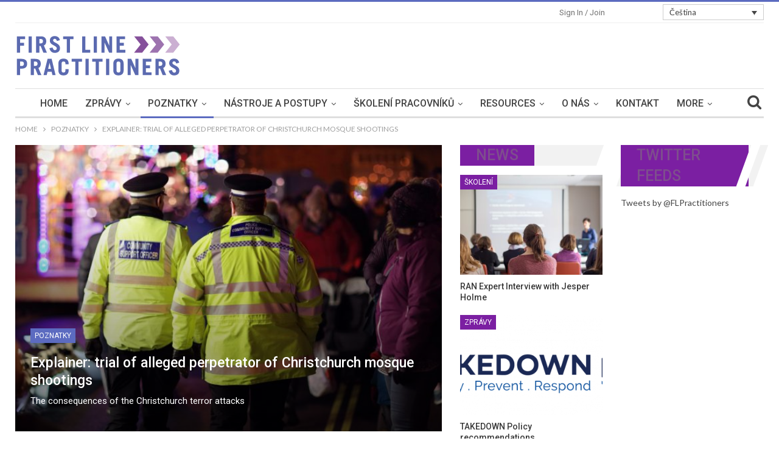

--- FILE ---
content_type: text/html; charset=UTF-8
request_url: https://www.firstlinepractitioners.com/cs/explainer-trial-of-alleged-perpetrator-of-christchurch-mosque-shootings/
body_size: 204485
content:
    <!DOCTYPE html>
	    <!--[if IE 8]>
    <html class="ie ie8" lang="cs-CZ"> <![endif]-->
    <!--[if IE 9]>
    <html class="ie ie9" lang="cs-CZ"> <![endif]-->
    <!--[if gt IE 9]><!-->
<html lang="cs-CZ"> <!--<![endif]-->

   

    <head>
		        <meta charset="UTF-8">
        <meta http-equiv="X-UA-Compatible" content="IE=edge">
        <meta name="viewport" content="width=device-width, initial-scale=1.0">
        <link rel="pingback" href="https://www.firstlinepractitioners.com/xmlrpc.php"/>

		<!--||  JM Twitter Cards by Julien Maury 11.1.4  ||-->
<meta name="twitter:card" content="summary_large_image">
<!-- [(-_-)@ creator: Missing critical option ! @(-_-)] -->
<!-- [(-_-)@ site: Missing critical option ! @(-_-)] -->
<meta name="twitter:title" content="Explainer: trial of alleged perpetrator of Christchurch mosque shootings">
<meta name="twitter:description" content="Kris Gledhill, Auckland University of TechnologyThe vicious targeting of the Muslim community in the Christchurch terror attacks has already had swift consequences.Gun law reform is underway,">
<meta name="twitter:image" content="https://www.firstlinepractitioners.com/wp-content/uploads/2018/02/takedown42-e1523531776408.jpg">
<!--||  /JM Twitter Cards by Julien Maury 11.1.4  ||-->
<meta name='robots' content='index, follow, max-image-preview:large, max-snippet:-1, max-video-preview:-1' />
<script type="text/javascript">function rgmkInitGoogleMaps(){window.rgmkGoogleMapsCallback=true;try{jQuery(document).trigger("rgmkGoogleMapsLoad")}catch(err){}}</script><link rel="alternate" hreflang="de" href="https://www.firstlinepractitioners.com/de/explainer-trial-of-alleged-perpetrator-of-christchurch-mosque-shootings/" />
<link rel="alternate" hreflang="fr" href="https://www.firstlinepractitioners.com/fr/explainer-trial-of-alleged-perpetrator-of-christchurch-mosque-shootings/" />
<link rel="alternate" hreflang="es" href="https://www.firstlinepractitioners.com/es/explainer-trial-of-alleged-perpetrator-of-christchurch-mosque-shootings/" />
<link rel="alternate" hreflang="bg" href="https://www.firstlinepractitioners.com/bg/explainer-trial-of-alleged-perpetrator-of-christchurch-mosque-shootings/" />
<link rel="alternate" hreflang="cs" href="https://www.firstlinepractitioners.com/cs/explainer-trial-of-alleged-perpetrator-of-christchurch-mosque-shootings/" />
<link rel="alternate" hreflang="el" href="https://www.firstlinepractitioners.com/el/explainer-trial-of-alleged-perpetrator-of-christchurch-mosque-shootings/" />
<link rel="alternate" hreflang="it" href="https://www.firstlinepractitioners.com/it/explainer-trial-of-alleged-perpetrator-of-christchurch-mosque-shootings/" />
<link rel="alternate" hreflang="pl" href="https://www.firstlinepractitioners.com/pl/explainer-trial-of-alleged-perpetrator-of-christchurch-mosque-shootings/" />
<link rel="alternate" hreflang="ro" href="https://www.firstlinepractitioners.com/ro/explainer-trial-of-alleged-perpetrator-of-christchurch-mosque-shootings/" />
<link rel="alternate" hreflang="sk" href="https://www.firstlinepractitioners.com/sk/explainer-trial-of-alleged-perpetrator-of-christchurch-mosque-shootings/" />

	<!-- This site is optimized with the Yoast SEO plugin v21.3 - https://yoast.com/wordpress/plugins/seo/ -->
	<title>Explainer: trial of alleged perpetrator of Christchurch mosque shootings - FIRST-LINE PRACTITIONERS</title>
	<link rel="canonical" href="https://www.firstlinepractitioners.com/cs/explainer-trial-of-alleged-perpetrator-of-christchurch-mosque-shootings/" />
	<meta property="og:locale" content="cs_CZ" />
	<meta property="og:type" content="article" />
	<meta property="og:title" content="Explainer: trial of alleged perpetrator of Christchurch mosque shootings - FIRST-LINE PRACTITIONERS" />
	<meta property="og:description" content="At the centre of these various waves is the trial of the alleged perpetrator, accused (to date) of 50 murders and 39 attempted murders. The identities of the attempted murder victims are suppressed at the moment." />
	<meta property="og:url" content="https://www.firstlinepractitioners.com/cs/explainer-trial-of-alleged-perpetrator-of-christchurch-mosque-shootings/" />
	<meta property="og:site_name" content="FIRST-LINE PRACTITIONERS" />
	<meta property="article:published_time" content="2019-05-24T09:29:37+00:00" />
	<meta property="article:modified_time" content="2019-10-03T11:38:33+00:00" />
	<meta property="og:image" content="https://www.firstlinepractitioners.com/wp-content/uploads/2018/02/takedown42-e1523531776408.jpg" />
	<meta property="og:image:width" content="2000" />
	<meta property="og:image:height" content="1333" />
	<meta property="og:image:type" content="image/jpeg" />
	<meta name="author" content="Florian" />
	<meta name="twitter:card" content="summary_large_image" />
	<meta name="twitter:label1" content="Napsal(a)" />
	<meta name="twitter:data1" content="Florian" />
	<meta name="twitter:label2" content="Odhadovaná doba čtení" />
	<meta name="twitter:data2" content="5 minut" />
	<script type="application/ld+json" class="yoast-schema-graph">{"@context":"https://schema.org","@graph":[{"@type":"WebPage","@id":"https://www.firstlinepractitioners.com/cs/explainer-trial-of-alleged-perpetrator-of-christchurch-mosque-shootings/","url":"https://www.firstlinepractitioners.com/cs/explainer-trial-of-alleged-perpetrator-of-christchurch-mosque-shootings/","name":"Explainer: trial of alleged perpetrator of Christchurch mosque shootings - FIRST-LINE PRACTITIONERS","isPartOf":{"@id":"https://www.firstlinepractitioners.com/el/#website"},"primaryImageOfPage":{"@id":"https://www.firstlinepractitioners.com/cs/explainer-trial-of-alleged-perpetrator-of-christchurch-mosque-shootings/#primaryimage"},"image":{"@id":"https://www.firstlinepractitioners.com/cs/explainer-trial-of-alleged-perpetrator-of-christchurch-mosque-shootings/#primaryimage"},"thumbnailUrl":"https://www.firstlinepractitioners.com/wp-content/uploads/2018/02/takedown42-e1523531776408.jpg","datePublished":"2019-05-24T09:29:37+00:00","dateModified":"2019-10-03T11:38:33+00:00","author":{"@id":"https://www.firstlinepractitioners.com/el/#/schema/person/b34843a12defd8503efa62cbb39edbd3"},"breadcrumb":{"@id":"https://www.firstlinepractitioners.com/cs/explainer-trial-of-alleged-perpetrator-of-christchurch-mosque-shootings/#breadcrumb"},"inLanguage":"cs","potentialAction":[{"@type":"ReadAction","target":["https://www.firstlinepractitioners.com/cs/explainer-trial-of-alleged-perpetrator-of-christchurch-mosque-shootings/"]}]},{"@type":"ImageObject","inLanguage":"cs","@id":"https://www.firstlinepractitioners.com/cs/explainer-trial-of-alleged-perpetrator-of-christchurch-mosque-shootings/#primaryimage","url":"https://www.firstlinepractitioners.com/wp-content/uploads/2018/02/takedown42-e1523531776408.jpg","contentUrl":"https://www.firstlinepractitioners.com/wp-content/uploads/2018/02/takedown42-e1523531776408.jpg","width":2000,"height":1333},{"@type":"BreadcrumbList","@id":"https://www.firstlinepractitioners.com/cs/explainer-trial-of-alleged-perpetrator-of-christchurch-mosque-shootings/#breadcrumb","itemListElement":[{"@type":"ListItem","position":1,"name":"Home","item":"https://www.firstlinepractitioners.com/cs/"},{"@type":"ListItem","position":2,"name":"Explainer: trial of alleged perpetrator of Christchurch mosque shootings"}]},{"@type":"WebSite","@id":"https://www.firstlinepractitioners.com/el/#website","url":"https://www.firstlinepractitioners.com/el/","name":"FIRST-LINE PRACTITIONERS","description":"Curricula - Knowledge - Navigation","potentialAction":[{"@type":"SearchAction","target":{"@type":"EntryPoint","urlTemplate":"https://www.firstlinepractitioners.com/el/?s={search_term_string}"},"query-input":"required name=search_term_string"}],"inLanguage":"cs"},{"@type":"Person","@id":"https://www.firstlinepractitioners.com/el/#/schema/person/b34843a12defd8503efa62cbb39edbd3","name":"Florian","image":{"@type":"ImageObject","inLanguage":"cs","@id":"https://www.firstlinepractitioners.com/el/#/schema/person/image/","url":"https://secure.gravatar.com/avatar/5193b32cfd0b1df3bedd57dc497af30e?s=96&d=mm&r=g","contentUrl":"https://secure.gravatar.com/avatar/5193b32cfd0b1df3bedd57dc497af30e?s=96&d=mm&r=g","caption":"Florian"},"url":"https://www.firstlinepractitioners.com/cs/author/florian/"}]}</script>
	<!-- / Yoast SEO plugin. -->


<link rel='dns-prefetch' href='//www.google.com' />
<link rel='dns-prefetch' href='//unpkg.com' />
<link rel='dns-prefetch' href='//api.mapbox.com' />
<link rel='dns-prefetch' href='//cdnjs.cloudflare.com' />
<link rel='dns-prefetch' href='//cdn.jsdelivr.net' />
<link rel='dns-prefetch' href='//www.googletagmanager.com' />
<link rel='dns-prefetch' href='//fonts.googleapis.com' />
<link rel='dns-prefetch' href='//use.fontawesome.com' />
<link rel='dns-prefetch' href='//stackpath.bootstrapcdn.com' />
<link rel="alternate" type="application/rss+xml" title="FIRST-LINE PRACTITIONERS &raquo; RSS zdroj" href="https://www.firstlinepractitioners.com/cs/feed/" />
<link rel="alternate" type="application/rss+xml" title="FIRST-LINE PRACTITIONERS &raquo; RSS komentářů" href="https://www.firstlinepractitioners.com/cs/comments/feed/" />
<link rel="alternate" type="application/rss+xml" title="FIRST-LINE PRACTITIONERS &raquo; RSS komentářů pro Explainer: trial of alleged perpetrator of Christchurch mosque shootings" href="https://www.firstlinepractitioners.com/cs/explainer-trial-of-alleged-perpetrator-of-christchurch-mosque-shootings/feed/" />
<script type="text/javascript">
window._wpemojiSettings = {"baseUrl":"https:\/\/s.w.org\/images\/core\/emoji\/14.0.0\/72x72\/","ext":".png","svgUrl":"https:\/\/s.w.org\/images\/core\/emoji\/14.0.0\/svg\/","svgExt":".svg","source":{"concatemoji":"https:\/\/www.firstlinepractitioners.com\/wp-includes\/js\/wp-emoji-release.min.js?ver=6.3.1"}};
/*! This file is auto-generated */
!function(i,n){var o,s,e;function c(e){try{var t={supportTests:e,timestamp:(new Date).valueOf()};sessionStorage.setItem(o,JSON.stringify(t))}catch(e){}}function p(e,t,n){e.clearRect(0,0,e.canvas.width,e.canvas.height),e.fillText(t,0,0);var t=new Uint32Array(e.getImageData(0,0,e.canvas.width,e.canvas.height).data),r=(e.clearRect(0,0,e.canvas.width,e.canvas.height),e.fillText(n,0,0),new Uint32Array(e.getImageData(0,0,e.canvas.width,e.canvas.height).data));return t.every(function(e,t){return e===r[t]})}function u(e,t,n){switch(t){case"flag":return n(e,"\ud83c\udff3\ufe0f\u200d\u26a7\ufe0f","\ud83c\udff3\ufe0f\u200b\u26a7\ufe0f")?!1:!n(e,"\ud83c\uddfa\ud83c\uddf3","\ud83c\uddfa\u200b\ud83c\uddf3")&&!n(e,"\ud83c\udff4\udb40\udc67\udb40\udc62\udb40\udc65\udb40\udc6e\udb40\udc67\udb40\udc7f","\ud83c\udff4\u200b\udb40\udc67\u200b\udb40\udc62\u200b\udb40\udc65\u200b\udb40\udc6e\u200b\udb40\udc67\u200b\udb40\udc7f");case"emoji":return!n(e,"\ud83e\udef1\ud83c\udffb\u200d\ud83e\udef2\ud83c\udfff","\ud83e\udef1\ud83c\udffb\u200b\ud83e\udef2\ud83c\udfff")}return!1}function f(e,t,n){var r="undefined"!=typeof WorkerGlobalScope&&self instanceof WorkerGlobalScope?new OffscreenCanvas(300,150):i.createElement("canvas"),a=r.getContext("2d",{willReadFrequently:!0}),o=(a.textBaseline="top",a.font="600 32px Arial",{});return e.forEach(function(e){o[e]=t(a,e,n)}),o}function t(e){var t=i.createElement("script");t.src=e,t.defer=!0,i.head.appendChild(t)}"undefined"!=typeof Promise&&(o="wpEmojiSettingsSupports",s=["flag","emoji"],n.supports={everything:!0,everythingExceptFlag:!0},e=new Promise(function(e){i.addEventListener("DOMContentLoaded",e,{once:!0})}),new Promise(function(t){var n=function(){try{var e=JSON.parse(sessionStorage.getItem(o));if("object"==typeof e&&"number"==typeof e.timestamp&&(new Date).valueOf()<e.timestamp+604800&&"object"==typeof e.supportTests)return e.supportTests}catch(e){}return null}();if(!n){if("undefined"!=typeof Worker&&"undefined"!=typeof OffscreenCanvas&&"undefined"!=typeof URL&&URL.createObjectURL&&"undefined"!=typeof Blob)try{var e="postMessage("+f.toString()+"("+[JSON.stringify(s),u.toString(),p.toString()].join(",")+"));",r=new Blob([e],{type:"text/javascript"}),a=new Worker(URL.createObjectURL(r),{name:"wpTestEmojiSupports"});return void(a.onmessage=function(e){c(n=e.data),a.terminate(),t(n)})}catch(e){}c(n=f(s,u,p))}t(n)}).then(function(e){for(var t in e)n.supports[t]=e[t],n.supports.everything=n.supports.everything&&n.supports[t],"flag"!==t&&(n.supports.everythingExceptFlag=n.supports.everythingExceptFlag&&n.supports[t]);n.supports.everythingExceptFlag=n.supports.everythingExceptFlag&&!n.supports.flag,n.DOMReady=!1,n.readyCallback=function(){n.DOMReady=!0}}).then(function(){return e}).then(function(){var e;n.supports.everything||(n.readyCallback(),(e=n.source||{}).concatemoji?t(e.concatemoji):e.wpemoji&&e.twemoji&&(t(e.twemoji),t(e.wpemoji)))}))}((window,document),window._wpemojiSettings);
</script>
<style type="text/css">
img.wp-smiley,
img.emoji {
	display: inline !important;
	border: none !important;
	box-shadow: none !important;
	height: 1em !important;
	width: 1em !important;
	margin: 0 0.07em !important;
	vertical-align: -0.1em !important;
	background: none !important;
	padding: 0 !important;
}
</style>
	<link rel='stylesheet' id='layerslider-css' href='https://www.firstlinepractitioners.com/wp-content/plugins/LayerSlider/static/layerslider/css/layerslider.css?ver=6.0.6' type='text/css' media='all' />
<link rel='stylesheet' id='ls-google-fonts-css' href='https://fonts.googleapis.com/css?family=Lato:100,300,regular,700,900%7COpen+Sans:300%7CIndie+Flower:regular%7COswald:300,regular,700&#038;subset=latin%2Clatin-ext' type='text/css' media='all' />
<link rel='stylesheet' id='wp-block-library-css' href='https://www.firstlinepractitioners.com/wp-includes/css/dist/block-library/style.min.css?ver=6.3.1' type='text/css' media='all' />
<link rel='stylesheet' id='awsm-ead-public-css' href='https://www.firstlinepractitioners.com/wp-content/plugins/embed-any-document/css/embed-public.min.css?ver=2.7.4' type='text/css' media='all' />
<style id='classic-theme-styles-inline-css' type='text/css'>
/*! This file is auto-generated */
.wp-block-button__link{color:#fff;background-color:#32373c;border-radius:9999px;box-shadow:none;text-decoration:none;padding:calc(.667em + 2px) calc(1.333em + 2px);font-size:1.125em}.wp-block-file__button{background:#32373c;color:#fff;text-decoration:none}
</style>
<style id='global-styles-inline-css' type='text/css'>
body{--wp--preset--color--black: #000000;--wp--preset--color--cyan-bluish-gray: #abb8c3;--wp--preset--color--white: #ffffff;--wp--preset--color--pale-pink: #f78da7;--wp--preset--color--vivid-red: #cf2e2e;--wp--preset--color--luminous-vivid-orange: #ff6900;--wp--preset--color--luminous-vivid-amber: #fcb900;--wp--preset--color--light-green-cyan: #7bdcb5;--wp--preset--color--vivid-green-cyan: #00d084;--wp--preset--color--pale-cyan-blue: #8ed1fc;--wp--preset--color--vivid-cyan-blue: #0693e3;--wp--preset--color--vivid-purple: #9b51e0;--wp--preset--gradient--vivid-cyan-blue-to-vivid-purple: linear-gradient(135deg,rgba(6,147,227,1) 0%,rgb(155,81,224) 100%);--wp--preset--gradient--light-green-cyan-to-vivid-green-cyan: linear-gradient(135deg,rgb(122,220,180) 0%,rgb(0,208,130) 100%);--wp--preset--gradient--luminous-vivid-amber-to-luminous-vivid-orange: linear-gradient(135deg,rgba(252,185,0,1) 0%,rgba(255,105,0,1) 100%);--wp--preset--gradient--luminous-vivid-orange-to-vivid-red: linear-gradient(135deg,rgba(255,105,0,1) 0%,rgb(207,46,46) 100%);--wp--preset--gradient--very-light-gray-to-cyan-bluish-gray: linear-gradient(135deg,rgb(238,238,238) 0%,rgb(169,184,195) 100%);--wp--preset--gradient--cool-to-warm-spectrum: linear-gradient(135deg,rgb(74,234,220) 0%,rgb(151,120,209) 20%,rgb(207,42,186) 40%,rgb(238,44,130) 60%,rgb(251,105,98) 80%,rgb(254,248,76) 100%);--wp--preset--gradient--blush-light-purple: linear-gradient(135deg,rgb(255,206,236) 0%,rgb(152,150,240) 100%);--wp--preset--gradient--blush-bordeaux: linear-gradient(135deg,rgb(254,205,165) 0%,rgb(254,45,45) 50%,rgb(107,0,62) 100%);--wp--preset--gradient--luminous-dusk: linear-gradient(135deg,rgb(255,203,112) 0%,rgb(199,81,192) 50%,rgb(65,88,208) 100%);--wp--preset--gradient--pale-ocean: linear-gradient(135deg,rgb(255,245,203) 0%,rgb(182,227,212) 50%,rgb(51,167,181) 100%);--wp--preset--gradient--electric-grass: linear-gradient(135deg,rgb(202,248,128) 0%,rgb(113,206,126) 100%);--wp--preset--gradient--midnight: linear-gradient(135deg,rgb(2,3,129) 0%,rgb(40,116,252) 100%);--wp--preset--font-size--small: 13px;--wp--preset--font-size--medium: 20px;--wp--preset--font-size--large: 36px;--wp--preset--font-size--x-large: 42px;--wp--preset--spacing--20: 0.44rem;--wp--preset--spacing--30: 0.67rem;--wp--preset--spacing--40: 1rem;--wp--preset--spacing--50: 1.5rem;--wp--preset--spacing--60: 2.25rem;--wp--preset--spacing--70: 3.38rem;--wp--preset--spacing--80: 5.06rem;--wp--preset--shadow--natural: 6px 6px 9px rgba(0, 0, 0, 0.2);--wp--preset--shadow--deep: 12px 12px 50px rgba(0, 0, 0, 0.4);--wp--preset--shadow--sharp: 6px 6px 0px rgba(0, 0, 0, 0.2);--wp--preset--shadow--outlined: 6px 6px 0px -3px rgba(255, 255, 255, 1), 6px 6px rgba(0, 0, 0, 1);--wp--preset--shadow--crisp: 6px 6px 0px rgba(0, 0, 0, 1);}:where(.is-layout-flex){gap: 0.5em;}:where(.is-layout-grid){gap: 0.5em;}body .is-layout-flow > .alignleft{float: left;margin-inline-start: 0;margin-inline-end: 2em;}body .is-layout-flow > .alignright{float: right;margin-inline-start: 2em;margin-inline-end: 0;}body .is-layout-flow > .aligncenter{margin-left: auto !important;margin-right: auto !important;}body .is-layout-constrained > .alignleft{float: left;margin-inline-start: 0;margin-inline-end: 2em;}body .is-layout-constrained > .alignright{float: right;margin-inline-start: 2em;margin-inline-end: 0;}body .is-layout-constrained > .aligncenter{margin-left: auto !important;margin-right: auto !important;}body .is-layout-constrained > :where(:not(.alignleft):not(.alignright):not(.alignfull)){max-width: var(--wp--style--global--content-size);margin-left: auto !important;margin-right: auto !important;}body .is-layout-constrained > .alignwide{max-width: var(--wp--style--global--wide-size);}body .is-layout-flex{display: flex;}body .is-layout-flex{flex-wrap: wrap;align-items: center;}body .is-layout-flex > *{margin: 0;}body .is-layout-grid{display: grid;}body .is-layout-grid > *{margin: 0;}:where(.wp-block-columns.is-layout-flex){gap: 2em;}:where(.wp-block-columns.is-layout-grid){gap: 2em;}:where(.wp-block-post-template.is-layout-flex){gap: 1.25em;}:where(.wp-block-post-template.is-layout-grid){gap: 1.25em;}.has-black-color{color: var(--wp--preset--color--black) !important;}.has-cyan-bluish-gray-color{color: var(--wp--preset--color--cyan-bluish-gray) !important;}.has-white-color{color: var(--wp--preset--color--white) !important;}.has-pale-pink-color{color: var(--wp--preset--color--pale-pink) !important;}.has-vivid-red-color{color: var(--wp--preset--color--vivid-red) !important;}.has-luminous-vivid-orange-color{color: var(--wp--preset--color--luminous-vivid-orange) !important;}.has-luminous-vivid-amber-color{color: var(--wp--preset--color--luminous-vivid-amber) !important;}.has-light-green-cyan-color{color: var(--wp--preset--color--light-green-cyan) !important;}.has-vivid-green-cyan-color{color: var(--wp--preset--color--vivid-green-cyan) !important;}.has-pale-cyan-blue-color{color: var(--wp--preset--color--pale-cyan-blue) !important;}.has-vivid-cyan-blue-color{color: var(--wp--preset--color--vivid-cyan-blue) !important;}.has-vivid-purple-color{color: var(--wp--preset--color--vivid-purple) !important;}.has-black-background-color{background-color: var(--wp--preset--color--black) !important;}.has-cyan-bluish-gray-background-color{background-color: var(--wp--preset--color--cyan-bluish-gray) !important;}.has-white-background-color{background-color: var(--wp--preset--color--white) !important;}.has-pale-pink-background-color{background-color: var(--wp--preset--color--pale-pink) !important;}.has-vivid-red-background-color{background-color: var(--wp--preset--color--vivid-red) !important;}.has-luminous-vivid-orange-background-color{background-color: var(--wp--preset--color--luminous-vivid-orange) !important;}.has-luminous-vivid-amber-background-color{background-color: var(--wp--preset--color--luminous-vivid-amber) !important;}.has-light-green-cyan-background-color{background-color: var(--wp--preset--color--light-green-cyan) !important;}.has-vivid-green-cyan-background-color{background-color: var(--wp--preset--color--vivid-green-cyan) !important;}.has-pale-cyan-blue-background-color{background-color: var(--wp--preset--color--pale-cyan-blue) !important;}.has-vivid-cyan-blue-background-color{background-color: var(--wp--preset--color--vivid-cyan-blue) !important;}.has-vivid-purple-background-color{background-color: var(--wp--preset--color--vivid-purple) !important;}.has-black-border-color{border-color: var(--wp--preset--color--black) !important;}.has-cyan-bluish-gray-border-color{border-color: var(--wp--preset--color--cyan-bluish-gray) !important;}.has-white-border-color{border-color: var(--wp--preset--color--white) !important;}.has-pale-pink-border-color{border-color: var(--wp--preset--color--pale-pink) !important;}.has-vivid-red-border-color{border-color: var(--wp--preset--color--vivid-red) !important;}.has-luminous-vivid-orange-border-color{border-color: var(--wp--preset--color--luminous-vivid-orange) !important;}.has-luminous-vivid-amber-border-color{border-color: var(--wp--preset--color--luminous-vivid-amber) !important;}.has-light-green-cyan-border-color{border-color: var(--wp--preset--color--light-green-cyan) !important;}.has-vivid-green-cyan-border-color{border-color: var(--wp--preset--color--vivid-green-cyan) !important;}.has-pale-cyan-blue-border-color{border-color: var(--wp--preset--color--pale-cyan-blue) !important;}.has-vivid-cyan-blue-border-color{border-color: var(--wp--preset--color--vivid-cyan-blue) !important;}.has-vivid-purple-border-color{border-color: var(--wp--preset--color--vivid-purple) !important;}.has-vivid-cyan-blue-to-vivid-purple-gradient-background{background: var(--wp--preset--gradient--vivid-cyan-blue-to-vivid-purple) !important;}.has-light-green-cyan-to-vivid-green-cyan-gradient-background{background: var(--wp--preset--gradient--light-green-cyan-to-vivid-green-cyan) !important;}.has-luminous-vivid-amber-to-luminous-vivid-orange-gradient-background{background: var(--wp--preset--gradient--luminous-vivid-amber-to-luminous-vivid-orange) !important;}.has-luminous-vivid-orange-to-vivid-red-gradient-background{background: var(--wp--preset--gradient--luminous-vivid-orange-to-vivid-red) !important;}.has-very-light-gray-to-cyan-bluish-gray-gradient-background{background: var(--wp--preset--gradient--very-light-gray-to-cyan-bluish-gray) !important;}.has-cool-to-warm-spectrum-gradient-background{background: var(--wp--preset--gradient--cool-to-warm-spectrum) !important;}.has-blush-light-purple-gradient-background{background: var(--wp--preset--gradient--blush-light-purple) !important;}.has-blush-bordeaux-gradient-background{background: var(--wp--preset--gradient--blush-bordeaux) !important;}.has-luminous-dusk-gradient-background{background: var(--wp--preset--gradient--luminous-dusk) !important;}.has-pale-ocean-gradient-background{background: var(--wp--preset--gradient--pale-ocean) !important;}.has-electric-grass-gradient-background{background: var(--wp--preset--gradient--electric-grass) !important;}.has-midnight-gradient-background{background: var(--wp--preset--gradient--midnight) !important;}.has-small-font-size{font-size: var(--wp--preset--font-size--small) !important;}.has-medium-font-size{font-size: var(--wp--preset--font-size--medium) !important;}.has-large-font-size{font-size: var(--wp--preset--font-size--large) !important;}.has-x-large-font-size{font-size: var(--wp--preset--font-size--x-large) !important;}
.wp-block-navigation a:where(:not(.wp-element-button)){color: inherit;}
:where(.wp-block-post-template.is-layout-flex){gap: 1.25em;}:where(.wp-block-post-template.is-layout-grid){gap: 1.25em;}
:where(.wp-block-columns.is-layout-flex){gap: 2em;}:where(.wp-block-columns.is-layout-grid){gap: 2em;}
.wp-block-pullquote{font-size: 1.5em;line-height: 1.6;}
</style>
<link rel='stylesheet' id='mindb4act-css-mindb4act-css' href='https://www.firstlinepractitioners.com/wp-content/plugins/mindb4act/resources/assets/css/mindb4act.css?ver=6.3.1' type='text/css' media='all' />
<link rel='stylesheet' id='mindb4act-fontawqsome-css' href='https://use.fontawesome.com/releases/v5.0.9/css/all.css?ver=6.3.1' type='text/css' media='all' />
<link rel='stylesheet' id='leaflet-css-css' href='https://unpkg.com/leaflet@1.0.3/dist/leaflet.css?ver=6.3.1' type='text/css' media='all' />
<link rel='stylesheet' id='MarkerCluster-css-css' href='https://www.firstlinepractitioners.com/wp-content/plugins/mindb4act/resources/assets/css/MarkerCluster.css?ver=6.3.1' type='text/css' media='all' />
<link rel='stylesheet' id='MarkerClusterdeafult-css-css' href='https://www.firstlinepractitioners.com/wp-content/plugins/mindb4act/resources/assets/css/MarkerCluster.Default.css?ver=6.3.1' type='text/css' media='all' />
<link rel='stylesheet' id='leafletzoom-css-css' href='https://api.mapbox.com/mapbox.js/plugins/leaflet-fullscreen/v1.0.1/leaflet.fullscreen.css?ver=6.3.1' type='text/css' media='all' />
<link rel='stylesheet' id='select2-front-css-css' href='https://cdnjs.cloudflare.com/ajax/libs/select2/4.0.6-rc.0/css/select2.min.css?ver=6.3.1' type='text/css' media='all' />
<link rel='stylesheet' id='wp-swf-css-css' href='https://www.firstlinepractitioners.com/wp-content/plugins/api-swf-pla-plugin/resources/assets/css/wp-swf.css?ver=6.3.1' type='text/css' media='all' />
<link rel='stylesheet' id='wp-swf-fontawqsome-css' href='https://use.fontawesome.com/releases/v5.0.9/css/all.css?ver=6.3.1' type='text/css' media='all' />
<link rel='stylesheet' id='autocomplete-css-css' href='https://www.firstlinepractitioners.com/wp-content/plugins/api-swf-pla-plugin/resources/assets/css/jquery.auto-complete.css?ver=6.3.1' type='text/css' media='all' />
<link rel='stylesheet' id='pnotify-css-css' href='https://www.firstlinepractitioners.com/wp-content/plugins/api-swf-pla-plugin/resources/assets/css/pnotify.custom.css?ver=6.3.1' type='text/css' media='all' />
<link rel='stylesheet' id='steps-css-css' href='https://www.firstlinepractitioners.com/wp-content/plugins/api-swf-pla-plugin/resources/assets/css/jquery.steps.css?ver=6.3.1' type='text/css' media='all' />
<link rel='stylesheet' id='bs-icons-css' href='https://www.firstlinepractitioners.com/wp-content/themes/smartwebtheme/includes/libs/better-framework/assets/css/bs-icons.css?ver=3.3.0' type='text/css' media='all' />
<link rel='stylesheet' id='better-social-counter-css' href='https://www.firstlinepractitioners.com/wp-content/plugins/better-social-counter/css/style.min.css?ver=1.7.2' type='text/css' media='all' />
<link rel='stylesheet' id='contact-form-7-css' href='https://www.firstlinepractitioners.com/wp-content/plugins/contact-form-7/includes/css/styles.css?ver=5.7.7' type='text/css' media='all' />
<style id='contact-form-7-inline-css' type='text/css'>
.wpcf7 .wpcf7-recaptcha iframe {margin-bottom: 0;}.wpcf7 .wpcf7-recaptcha[data-align="center"] > div {margin: 0 auto;}.wpcf7 .wpcf7-recaptcha[data-align="right"] > div {margin: 0 0 0 auto;}
</style>
<link rel='stylesheet' id='sm-style-css' href='https://www.firstlinepractitioners.com/wp-content/plugins/wp-show-more/wpsm-style.css?ver=6.3.1' type='text/css' media='all' />
<link rel='stylesheet' id='wpml-legacy-dropdown-0-css' href='https://www.firstlinepractitioners.com/wp-content/plugins/sitepress-multilingual-cms/templates/language-switchers/legacy-dropdown/style.css?ver=1' type='text/css' media='all' />
<style id='wpml-legacy-dropdown-0-inline-css' type='text/css'>
@media (min-width:992px) { #menu-item-wpml-ls-69-es{ display: none !important; } #menu-item-wpml-ls-69-en{ display: none !important; } #menu-item-wpml-ls-69-fr{ display: none !important; } #menu-item-wpml-ls-69-de{ display: none !important; } }
</style>
<link rel='stylesheet' id='h5p-plugin-styles-css' href='https://www.firstlinepractitioners.com/wp-content/plugins/h5p/h5p-php-library/styles/h5p.css?ver=1.15.6' type='text/css' media='all' />
<link rel='stylesheet' id='custom-script-css' href='https://cdnjs.cloudflare.com/ajax/libs/font-awesome/5.9.0/css/all.min.css?ver=6.3.1' type='text/css' media='all' />
<link rel='stylesheet' id='fontawsome-css' href='https://stackpath.bootstrapcdn.com/font-awesome/4.7.0/css/font-awesome.min.css?ver=1.9.3' type='text/css' media='all' />
<link rel='stylesheet' id='js-composer-css-css' href='https://www.firstlinepractitioners.com/wp-content/plugins/js_composer/assets/css/js_composer.min.css?ver=1.9.3' type='text/css' media='all' />
<link rel='stylesheet' id='child-style-css' href='https://www.firstlinepractitioners.com/wp-content/themes/smartwebtheme-child/style.css?ver=6.3.1' type='text/css' media='all' />
<link rel='stylesheet' id='bs-slick-style-css' href='https://www.firstlinepractitioners.com/wp-content/themes/smartwebtheme/includes/libs/bs-theme-core/listing-pagin/assets/css/slick.min.css?ver=1.9.3' type='text/css' media='all' />
<link rel='stylesheet' id='pretty-photo-css' href='https://www.firstlinepractitioners.com/wp-content/themes/smartwebtheme/includes/libs/better-framework/assets/css/pretty-photo.min.css?ver=3.3.0' type='text/css' media='all' />
<link rel='stylesheet' id='theme-libs-css' href='https://www.firstlinepractitioners.com/wp-content/themes/smartwebtheme/css/theme-libs.min.css?ver=1.9.3' type='text/css' media='all' />
<link rel='stylesheet' id='fontawesome-css' href='https://www.firstlinepractitioners.com/wp-content/themes/smartwebtheme/includes/libs/better-framework/assets/css/font-awesome.min.css?ver=3.3.0' type='text/css' media='all' />
<link rel='stylesheet' id='publisher-css' href='https://www.firstlinepractitioners.com/wp-content/themes/smartwebtheme/style.min.css?ver=1.9.3' type='text/css' media='all' />
<link rel='stylesheet' id='publisher-child-css' href='https://www.firstlinepractitioners.com/wp-content/themes/smartwebtheme-child/style.css?ver=6.3.1' type='text/css' media='all' />
<link rel='stylesheet' id='better-framework-main-fonts-css' href='https://fonts.googleapis.com/css?family=Lato:400,700%7CRoboto:400,500,400italic' type='text/css' media='all' />
<link rel='stylesheet' id='mpc-massive-style-css' href='https://www.firstlinepractitioners.com/wp-content/plugins/mpc-massive/assets/css/mpc-styles.css?ver=6.3.1' type='text/css' media='all' />
<link rel='stylesheet' id='__EPYT__style-css' href='https://www.firstlinepractitioners.com/wp-content/plugins/youtube-embed-plus/styles/ytprefs.min.css?ver=14.2' type='text/css' media='all' />
<style id='__EPYT__style-inline-css' type='text/css'>

                .epyt-gallery-thumb {
                        width: 33.333%;
                }
                
                         @media (min-width:0px) and (max-width: 767px) {
                            .epyt-gallery-rowbreak {
                                display: none;
                            }
                            .epyt-gallery-allthumbs[class*="epyt-cols"] .epyt-gallery-thumb {
                                width: 100% !important;
                            }
                          }
</style>
<script type='text/javascript' src='https://www.firstlinepractitioners.com/wp-includes/js/jquery/jquery.min.js?ver=3.7.0' id='jquery-core-js'></script>
<script type='text/javascript' src='https://www.firstlinepractitioners.com/wp-includes/js/jquery/jquery-migrate.min.js?ver=3.4.1' id='jquery-migrate-js'></script>
<script type='text/javascript' src='https://www.firstlinepractitioners.com/wp-content/themes/smartwebtheme-child/js/added.js?ver=6.3.1' id='custom-script-js'></script>
<script type='text/javascript' src='https://www.firstlinepractitioners.com/wp-content/plugins/LayerSlider/static/layerslider/js/greensock.js?ver=1.19.0' id='greensock-js'></script>
<script type='text/javascript' id='layerslider-js-extra'>
/* <![CDATA[ */
var LS_Meta = {"v":"6.0.6"};
/* ]]> */
</script>
<script type='text/javascript' src='https://www.firstlinepractitioners.com/wp-content/plugins/LayerSlider/static/layerslider/js/layerslider.kreaturamedia.jquery.js?ver=6.0.6' id='layerslider-js'></script>
<script type='text/javascript' src='https://www.firstlinepractitioners.com/wp-content/plugins/LayerSlider/static/layerslider/js/layerslider.transitions.js?ver=6.0.6' id='layerslider-transitions-js'></script>
<script type='text/javascript' src='https://cdnjs.cloudflare.com/ajax/libs/select2/4.0.6-rc.0/js/select2.min.js?ver=6.3.1' id='select2-front-js-js'></script>
<script type='text/javascript' src='https://www.firstlinepractitioners.com/wp-content/themes/smartwebtheme/includes/libs/better-framework/assets/js/element-query.min.js?ver=3.3.0' id='element-query-js'></script>
<script type='text/javascript' src='https://www.firstlinepractitioners.com/wp-content/plugins/better-social-counter/js/script.min.js?ver=1.7.2' id='better-social-counter-js'></script>
<script type='text/javascript' src='https://www.firstlinepractitioners.com/wp-content/plugins/mendeleyplugin/js/expand.js?ver=6.3.1' id='mendeley-custom-script-js'></script>
<script type='text/javascript' src='https://www.firstlinepractitioners.com/wp-content/plugins/sitepress-multilingual-cms/res/js/jquery.cookie.js?ver=3.7.0' id='jquery.cookie-js'></script>
<script type='text/javascript' id='wpml-cookie-js-extra'>
/* <![CDATA[ */
var wpml_cookies = {"_icl_current_language":{"value":"cs","expires":1,"path":"\/"}};
var wpml_cookies = {"_icl_current_language":{"value":"cs","expires":1,"path":"\/"}};
/* ]]> */
</script>
<script type='text/javascript' src='https://www.firstlinepractitioners.com/wp-content/plugins/sitepress-multilingual-cms/res/js/cookies/language-cookie.js?ver=6.3.1' id='wpml-cookie-js'></script>
<script type='text/javascript' src='https://www.firstlinepractitioners.com/wp-content/plugins/sitepress-multilingual-cms/templates/language-switchers/legacy-dropdown/script.js?ver=1' id='wpml-legacy-dropdown-0-js'></script>
<script type='text/javascript' src='https://www.firstlinepractitioners.com/wp-content/themes/smartwebtheme/includes/libs/bs-theme-core/lazy-load/assets/js/blazy.min.js?ver=1.5.0' id='blazy-js'></script>
<script type='text/javascript' id='publisher-theme-pagination-js-extra'>
/* <![CDATA[ */
var bs_pagination_loc = {"loading":"<div class=\"bs-loading\"><div><\/div><div><\/div><div><\/div><div><\/div><div><\/div><div><\/div><div><\/div><div><\/div><div><\/div><\/div>"};
/* ]]> */
</script>
<script type='text/javascript' src='https://www.firstlinepractitioners.com/wp-content/themes/smartwebtheme/includes/libs/bs-theme-core/listing-pagin/assets/js/bs-ajax-pagination.min.js?ver=1.9.3' id='publisher-theme-pagination-js'></script>
<script type='text/javascript' src='https://www.firstlinepractitioners.com/wp-content/themes/smartwebtheme/includes/libs/bs-theme-core/listing-pagin/assets/js/slick.min.js?ver=1.9.3' id='bs-slick-script-js'></script>
<script type='text/javascript' src='https://www.firstlinepractitioners.com/wp-content/themes/smartwebtheme/js/theme-libs.min.js?ver=1.9.3' id='theme-libs-js'></script>
<script type='text/javascript' src='https://www.firstlinepractitioners.com/wp-content/themes/smartwebtheme/includes/libs/better-framework/assets/js/pretty-photo.min.js?ver=3.3.0' id='pretty-photo-js'></script>
<script type='text/javascript' id='publisher-js-extra'>
/* <![CDATA[ */
var publisher_theme_global_loc = {"page":{"boxed":"full-width"},"header":{"style":"style-2","boxed":"boxed"},"ajax_url":"https:\/\/www.firstlinepractitioners.com\/wp-admin\/admin-ajax.php","loading":"<div class=\"bs-loading\"><div><\/div><div><\/div><div><\/div><div><\/div><div><\/div><div><\/div><div><\/div><div><\/div><div><\/div><\/div>","translations":{"tabs_all":"All","tabs_more":"More","lightbox_expand":"Expand the image","lightbox_close":"Close"},"lightbox":{"not_classes":""},"main_menu":{"more_menu":"enable"},"skyscraper":{"sticky_gap":30,"sticky":false,"position":""},"share":{"more":true}};
var publisher_theme_ajax_search_loc = {"ajax_url":"https:\/\/www.firstlinepractitioners.com\/wp-admin\/admin-ajax.php","previewMarkup":"<div class=\"ajax-search-results-wrapper ajax-search-no-product ajax-search-fullwidth\">\r\n\t<div class=\"ajax-search-results\">\r\n\t\t<div class=\"ajax-ajax-posts-list\">\r\n\t\t\t<div class=\"clean-title heading-typo\">\r\n\t\t\t\t<span>Posts<\/span>\r\n\t\t\t<\/div>\r\n\t\t\t<div class=\"posts-lists\" data-section-name=\"posts\"><\/div>\r\n\t\t<\/div>\r\n\t\t<div class=\"ajax-taxonomy-list\">\r\n\t\t\t<div class=\"ajax-categories-columns\">\r\n\t\t\t\t<div class=\"clean-title heading-typo\">\r\n\t\t\t\t\t<span>Categories<\/span>\r\n\t\t\t\t<\/div>\r\n\t\t\t\t<div class=\"posts-lists\" data-section-name=\"categories\"><\/div>\r\n\t\t\t<\/div>\r\n\t\t\t<div class=\"ajax-tags-columns\">\r\n\t\t\t\t<div class=\"clean-title heading-typo\">\r\n\t\t\t\t\t<span>Tags<\/span>\r\n\t\t\t\t<\/div>\r\n\t\t\t\t<div class=\"posts-lists\" data-section-name=\"tags\"><\/div>\r\n\t\t\t<\/div>\r\n\t\t<\/div>\r\n\t<\/div>\r\n<\/div>","full_width":"1"};
/* ]]> */
</script>
<script type='text/javascript' src='https://www.firstlinepractitioners.com/wp-content/themes/smartwebtheme/js/theme.min.js?ver=1.9.3' id='publisher-js'></script>
<!--[if lt IE 9]>
<script type='text/javascript' src='https://www.firstlinepractitioners.com/wp-content/themes/smartwebtheme/includes/libs/better-framework/assets/js/html5shiv.min.js?ver=3.3.0' id='bf-html5shiv-js'></script>
<![endif]-->
<!--[if lt IE 9]>
<script type='text/javascript' src='https://www.firstlinepractitioners.com/wp-content/themes/smartwebtheme/includes/libs/better-framework/assets/js/respond.min.js?ver=3.3.0' id='bf-respond-js'></script>
<![endif]-->

<!-- Google Analytics snippet added by Site Kit -->
<script type='text/javascript' src='https://www.googletagmanager.com/gtag/js?id=GT-W6NKVQP' id='google_gtagjs-js' async></script>
<script id="google_gtagjs-js-after" type="text/javascript">
window.dataLayer = window.dataLayer || [];function gtag(){dataLayer.push(arguments);}
gtag('set', 'linker', {"domains":["www.firstlinepractitioners.com"]} );
gtag("js", new Date());
gtag("set", "developer_id.dZTNiMT", true);
gtag("config", "GT-W6NKVQP");
</script>

<!-- End Google Analytics snippet added by Site Kit -->
<script type='text/javascript' id='ai-js-js-extra'>
/* <![CDATA[ */
var MyAjax = {"ajaxurl":"https:\/\/www.firstlinepractitioners.com\/wp-admin\/admin-ajax.php","security":"23cdabb857"};
/* ]]> */
</script>
<script type='text/javascript' src='https://www.firstlinepractitioners.com/wp-content/plugins/advanced-iframe/js/ai.min.js?ver=230221' id='ai-js-js'></script>
<script type='text/javascript' id='__ytprefs__-js-extra'>
/* <![CDATA[ */
var _EPYT_ = {"ajaxurl":"https:\/\/www.firstlinepractitioners.com\/wp-admin\/admin-ajax.php","security":"63fc633feb","gallery_scrolloffset":"20","eppathtoscripts":"https:\/\/www.firstlinepractitioners.com\/wp-content\/plugins\/youtube-embed-plus\/scripts\/","eppath":"https:\/\/www.firstlinepractitioners.com\/wp-content\/plugins\/youtube-embed-plus\/","epresponsiveselector":"[\"iframe.__youtube_prefs_widget__\"]","epdovol":"1","version":"14.2","evselector":"iframe.__youtube_prefs__[src], iframe[src*=\"youtube.com\/embed\/\"], iframe[src*=\"youtube-nocookie.com\/embed\/\"]","ajax_compat":"","maxres_facade":"eager","ytapi_load":"light","pause_others":"","stopMobileBuffer":"1","facade_mode":"","not_live_on_channel":"","vi_active":"","vi_js_posttypes":[]};
/* ]]> */
</script>
<script type='text/javascript' src='https://www.firstlinepractitioners.com/wp-content/plugins/youtube-embed-plus/scripts/ytprefs.min.js?ver=14.2' id='__ytprefs__-js'></script>
<meta name="generator" content="Powered by LayerSlider 6.0.6 - Multi-Purpose, Responsive, Parallax, Mobile-Friendly Slider Plugin for WordPress." />
<!-- LayerSlider updates and docs at: https://layerslider.kreaturamedia.com -->
<link rel="https://api.w.org/" href="https://www.firstlinepractitioners.com/cs/wp-json/" /><link rel="alternate" type="application/json" href="https://www.firstlinepractitioners.com/cs/wp-json/wp/v2/posts/8322" /><link rel="EditURI" type="application/rsd+xml" title="RSD" href="https://www.firstlinepractitioners.com/xmlrpc.php?rsd" />
<meta name="generator" content="WordPress 6.3.1" />
<link rel='shortlink' href='https://www.firstlinepractitioners.com/cs/?p=8322' />
<link rel="alternate" type="application/json+oembed" href="https://www.firstlinepractitioners.com/cs/wp-json/oembed/1.0/embed?url=https%3A%2F%2Fwww.firstlinepractitioners.com%2Fcs%2Fexplainer-trial-of-alleged-perpetrator-of-christchurch-mosque-shootings%2F" />
<link rel="alternate" type="text/xml+oembed" href="https://www.firstlinepractitioners.com/cs/wp-json/oembed/1.0/embed?url=https%3A%2F%2Fwww.firstlinepractitioners.com%2Fcs%2Fexplainer-trial-of-alleged-perpetrator-of-christchurch-mosque-shootings%2F&#038;format=xml" />
<meta name="generator" content="Site Kit by Google 1.110.0" /><meta name="generator" content="WPML ver:3.7.0 stt:7,9,1,4,3,13,23,27,41,45,10,2;" />
			<link rel="shortcut icon" href="https://www.firstlinepractitioners.com/wp-content/uploads/2018/04/flp-favicon.png"><meta name="generator" content="Elementor 3.16.4; features: e_dom_optimization, e_optimized_assets_loading, e_optimized_css_loading, additional_custom_breakpoints; settings: css_print_method-external, google_font-enabled, font_display-swap">
<meta name="generator" content="Powered by Visual Composer - drag and drop page builder for WordPress."/>
<!--[if lte IE 9]><link rel="stylesheet" type="text/css" href="https://www.firstlinepractitioners.com/wp-content/plugins/js_composer/assets/css/vc_lte_ie9.min.css" media="screen"><![endif]--><script type="application/ld+json">{
    "@context": "http:\/\/schema.org\/",
    "@type": "organization",
    "@id": "#organization",
    "logo": {
        "@type": "ImageObject",
        "url": "https:\/\/www.firstlinepractitioners.com\/wp-content\/uploads\/2018\/04\/flp-logo.png"
    },
    "url": "https:\/\/www.firstlinepractitioners.com\/cs\/",
    "name": "FIRST-LINE PRACTITIONERS",
    "description": "Curricula - Knowledge - Navigation"
}</script>
<script type="application/ld+json">{
    "@context": "http:\/\/schema.org\/",
    "@type": "WebSite",
    "name": "FIRST-LINE PRACTITIONERS",
    "alternateName": "Curricula - Knowledge - Navigation",
    "url": "https:\/\/www.firstlinepractitioners.com\/cs\/"
}</script>
<script type="application/ld+json">{
    "@context": "http:\/\/schema.org\/",
    "@type": "BlogPosting",
    "headline": "Explainer: trial of alleged perpetrator of Christchurch mosque shootings",
    "description": "At the centre of these various waves is the trial of the alleged perpetrator, accused (to date) of 50 murders and 39 attempted murders. The identities of the attempted murder victims are suppressed at the moment.",
    "datePublished": "2019-05-24",
    "dateModified": "2019-10-03",
    "author": {
        "@type": "Person",
        "@id": "#person-Florian",
        "name": "Florian"
    },
    "image": {
        "@type": "ImageObject",
        "url": "https:\/\/www.firstlinepractitioners.com\/wp-content\/uploads\/2018\/02\/takedown42-e1523531776408.jpg",
        "width": 2000,
        "height": 1333
    },
    "interactionStatistic": [
        {
            "@type": "InteractionCounter",
            "interactionType": "http:\/\/schema.org\/CommentAction",
            "userInteractionCount": "0"
        }
    ],
    "publisher": {
        "@id": "#organization"
    },
    "mainEntityOfPage": "https:\/\/www.firstlinepractitioners.com\/cs\/explainer-trial-of-alleged-perpetrator-of-christchurch-mosque-shootings\/"
}</script>
<link rel='stylesheet' id='1.9.3-1708951595' href='https://www.firstlinepractitioners.com/wp-content/bs-booster-cache/3ebb6cc2d5340919f69c62244a6d5aa5.css' type='text/css' media='all' />

<!-- BetterFramework Head Inline CSS -->
<style>
.menu-item-10840 a {
    color:white!important;
    background-color: #85509b !important;
}

.menu-item-10840 a:hover {
    color:white!important;
    background-color: #986eaa !important;
}

ul.menu.bsm-initialized li.menu-item-has-children.better-anim-fade>.sub-menu {
    white-space: nowrap;
    width: auto;
}

.archive-title .pre-title span {
    background-color: #0EACDB;
    display: inline-block;
    line-height: 26px;
    z-index: 1;
    position: relative;
    padding: 0 10px;
    color: #fff;
}

.archive-title .pre-title:after {
    content: '';
    display: inline-block;
    position: absolute;
    left: 0;
    top: 100%;
    height: 3px;
    width: 100%;
    background-color: #0EACDB;
}

/*line under title*/

.post-template-6.wfi .post-header-inner {
    padding: 20px 20px 40px 0;
    background: #fff;
    margin-top: -150px;
}


.listing-item-grid-1 .title {
    font-family: 'Roboto';
    font-weight: 500;
    line-height: 24px;
    font-size: 18px;
    text-align: inherit;
    text-transform: initial !important;
    color: #383838;
}

/*widget margin bottom*/

.widget{
  margin-bottom: 18px;
}

/*social icons position*/

.widget_better-social-counter .better-social-counter.style-button .social-list {
    text-align: inherit;
}

/*frozen menu which appears two times*/

.off-canvas-inner>.off-canvas-menu {
    display: none !important;
}

/*showing labels in one line - contact form*/

label {
  
   /* display: grid !important;
    margin-bottom: 5px; */
}


/*newsletter*/

.bs-subscribe-newsletter .subscribe-message {
    color: white !important;
}

.bs-subscribe-newsletter .newsletter-subscribe {
 
    border-radius: 0px !important;
}

.bs-subscribe-newsletter .newsletter-email {

    border-radius: 0px !important; 

}

/*dropdownmenu-top bar*/

.topbar{
 overflow:initial;   
}

/*footer-text-color*/

.site-footer .copy-1, .site-footer .copy-2 {
    color: #2a2a2a;
}

/*removing nothing*/


.section-heading.sh-t6.sh-s6>.h-text:last-child:first-child:before, .section-heading.sh-t6.sh-s6>.main-link>.h-text:before, .section-heading.sh-t6.sh-s6>a:last-child:first-child>.h-text:before, .section-heading.sh-t6.sh-s7>.h-text:last-child:first-child:before, .section-heading.sh-t6.sh-s7>.main-link>.h-text:before, .section-heading.sh-t6.sh-s7>a:last-child:first-child>.h-text:before {
    content: none !important;
    display: inline-block;
    position: absolute;
    top: 0;
    left: 0;
    width: 0;
    height: 0;
    z-index: 1;
    border-top: 44px solid #fff;
    border-right: 16px solid transparent;
}

ul.menu.bsm-initialized li.menu-item-has-children.better-anim-fade>.mega-menu {
    opacity: 0;
   /* white-space: nowrap;*/
}

.tabs-section li a{
 white-space: nowrap;
    
}

ul.menu>li{
       float: right;
}


</style>
<!-- /BetterFramework Head Inline CSS-->
		<style type="text/css" id="wp-custom-css">
			.post-10491 div#do-etfw-2 {
    height: 700px !important;
    overflow-y: scroll !important;
    overflow-x: hidden !important;
}

/*.filter-part, .filter-group-section {
    max-height: 350px;
    overflow: auto;
}
*/

.shadow.p-3.mb-5.bg-white.rounded, p.read-more {
    overflow: hidden;
}

/*.type-post.format-standard.has-post-thumbnail > div, .type-post.format-standard.has-post-thumbnail > h2  {
	border:solid 1px #eee;
	margin:0px;
	padding:10px;
}*/

.featured.clearfix{
	padding:0px !important
}

.type-post.format-standard.has-post-thumbnail > h2{
	border-bottom:none;
	border-top:none;
}

.wpml-ls-statics-shortcode_actions.wpml-ls.wpml-ls-legacy-dropdown.js-wpml-ls-legacy-dropdown {
    position: absolute;
    right: 10px;
}

li.list-entry-toolkit {
    border-left: solid 5px #5b6ab0;
    padding: 1px 0px 10px 10px;
    border-radius: 5px;
    background: #f1f1f1;
}

hr{
	border:none !important;
}

.site-header.header-style-5 .main-menu.menu>li>a {
    padding: 0 11px;
}

ul#main-navigation {
    margin-left: auto !important;
    margin-right: auto!important;
    display: block !important;
    max-width: fit-content;
}


.site-header.header-style-5 .main-menu.menu>li{
	margin-left:5px;
	margin-right:5px;
}

.site-header.header-style-5 .main-menu.menu>li a{
	padding-left:15px;
	padding-right:15px;
}

ul#menu-takedown-menu-1 ul {
    display: none;
}

aside#sidebar-footer-3 .section-heading.sh-t6.sh-s6 * {
    background: none !important;
	padding:0;
	font-size: 18px !important;
}

aside#sidebar-footer-3 {
	padding-right:50px;
}

aside#sidebar-footer-3 .section-heading.sh-t6.sh-s6:before, .section-heading.sh-t6.sh-s7:before {
    background: none !important;
	padding:0;
	font-size: 18px !important;
}

aside#sidebar-footer-3	.section-heading.sh-t6.sh-s6>.h-text:last-child:first-child:after, .section-heading.sh-t6.sh-s6>.main-link>.h-text:after, .section-heading.sh-t6.sh-s6>a:last-child:first-child>.h-text:after, .section-heading.sh-t6.sh-s7>.h-text:last-child:first-child:after, .section-heading.sh-t6.sh-s7>.main-link>.h-text:after, .section-heading.sh-t6.sh-s7>a:last-child:first-child>.h-text:after {
		display:none;
	}

article.post-4416.type-page.has-post-thumbnail.single-page-content.single-page-builder-content .vc_row.wpb_row.vc_row-fluid.mpc-row > div:first-child {
font-size:14px;
}

div#hover {
    padding: 0px 5px 0px 5px;
}

div#hover h3{
	margin-top:15px;
}

div#hover  p{
	margin-bottom:10px;
}

figure.wpb_wrapper.vc_figure a:hover {
    opacity: 0.8;
    /*box-shadow: 2px 2px 10px 0px lightgrey;*/
}

article.post-10491 .wrapper-sticky {
    height: 500px !important;
}

article.post-10491.type-page.has-post-thumbnail.single-page-content.single-page-builder-content h2 {
    margin-bottom: 10px !important;
}

.post-10491 div#do-etfw-2 {
    height: unset !important;
    overflow-y: scroll !important;
    overflow-x: hidden !important;
}

.card.shadow.p-3.mb-5.bg-white.rounded {
    border: solid 3px #eee;
    box-shadow: none !important;
    border-radius: 5px !important;
}

.item-list.shadow.p-3.mb-5.bg-light.rounded.item-with-shadow.col-md-12, .shadow.p-3.mb-5.bg-white.rounded.item-with-shadow, .card {
    border: solid 3px #eee;
    box-shadow: none !important;
    border-radius: 5px !important;
	background: white !important;
	transition: 0.3s ease-in-out;
}

.item-list.shadow.p-3.mb-5.bg-light.rounded.item-with-shadow.col-md-12:hover, .shadow.p-3.mb-5.bg-white.rounded.item-with-shadow:hover {
   transform: translateY(-10px) !important;
	transition: 0.3s ease-in-out;
	box-shadow: 2px 2px 15px 0px #eee !important;
	background: #f7f8fa!important;
}

.resources-table-toolkit tr {
    float: left;
    width: calc(50% - 10px);
    min-height: 230px;
    border: none !important;
    border-left: solid 5px #5b6ab0 !important;
    padding: 1px 0px 10px 10px;
    border-radius: 5px;
    background: #f1f1f1;
    margin-bottom: 20px;
    margin-right: 10px;
}

article.post-6792.type-page.has-post-thumbnail.single-page-content.single-page-builder-content .wpb_column.vc_column_container.vc_col-sm-6.mpc-column {
    border: solid 2px #eee;
    padding: 20px 0px;
    margin: 20px;
	margin-top:0px;
    width: calc(50% - 40px);
    padding-bottom: 0px;
    background: #faf7ff;
}

.general-list.col-md-12 {
    background-color: unset;
    border-radius: 0;
    margin-bottom: 0;
    padding-bottom: 0;
}

.inner-list {
    background: #f8f9fa;
    padding: 20px;
    margin-bottom: 20px;
    border: solid 3px #eee;
    border-radius: 5px;
}

p.p-3.mb-2.bg-white.text-dark {
    border: solid 3px #eee;
    border-radius: 5px;
    background: #f7f8fa!important;
}

.left-sidebar-filter {
    margin-top: 20px;
}

.read-more-list {
    overflow: hidden;
}

.elementor-tab-desktop-title.elementor-active{
	background: #7B1FA2;
}

.elementor-element-8a9a2c0 p{
	font-family: 'Lato';
    font-weight: 400;
    font-size: 15px;
    text-align: inherit;
    text-transform: initial;
    color: black;
}

.hide-for-now{
	display:none;
}

.page-id-11746 .vc_wp_text.wpb_content_element {
	border:solid 3px #eee;
	padding:15px;
	padding-bottom:0px;
	border-radius:5px;
	background:#fdf7ff !important
}

.page-id-11746  .vc_col-sm-9{
	margin-top:20px
}


.post-10491 h2{
	   font-family: 'Roboto' !important;
    font-weight: 500 !important;
    line-height: 23px !important;
    font-size: 18px !important;
    text-align: inherit !important;
    text-transform: none !important;
}

.post-10491 .vc_col-sm-9 p, .post-10491 .vc_col-sm-9 h4 {
	font-size: 13px !important;
}

/*
#content .clear-all-filter, #content .col-md-12.text-right input {
    background: #5b6ab0 !important;
    color: white !important;
    padding: 3px 7px;
    border-radius: 5px;
    padding-bottom: 2px;
	margin-top:-15px !important;
		margin-right:-10px !important;
}
*/

#content .clear-all-filter, #content .col-md-12.text-right input {
	display:none;
}

h5.card-title {
    margin: 0;
    margin-top: -10px;
    margin-left: -10px;
}

.twitter-timeline.twitter-timeline-rendered {
    min-width: 100%;
}

.read-more {
    max-height: unset !important;
    height: unset !important;
}

.row.page-main-content-flex a.text-primary {
    display: none;
}

a.text-primary {
    display: none;
}

.link-group{
	margin-top:-20px
}

.link-group a, 
p a{
	font-size: 14px;
	color: #5463c5
}

.link-group {
    margin-top: 0px;
}

		</style>
		<noscript><style type="text/css"> .wpb_animate_when_almost_visible { opacity: 1; }</style></noscript>
        <link href="https://fonts.googleapis.com/css?family=Poppins:600" rel="stylesheet">


    </head>

<body class="post-template-default single single-post postid-8322 single-format-standard do-etfw active-light-box active-top-line ltr close-rh page-layout-3-col-1 full-width active-sticky-sidebar main-menu-sticky-smart active-ajax-search  wpb-js-composer js-comp-ver-5.0.1 vc_responsive bs-ll-a elementor-default elementor-kit-11884" dir="ltr">
<div class="off-canvas-overlay"></div>
<div class="off-canvas-container left skin-white">
	<div class="off-canvas-inner">
		<spn class="canvas-close"><i></i></spn>
					<div class="off-canvas-header">
								<div class="site-description">Curricula - Knowledge - Navigation</div>
			</div>
						<div class="off-canvas-search">
				<form role="search" method="get" action="https://www.firstlinepractitioners.com/cs">
					<input type="text" name="s" value=""
					       placeholder="Search...">
					<i class="fa fa-search"></i>
				</form>
			</div>
						<div class="off-canvas-menu">
				<div class="off-canvas-menu-fallback"></div>
			</div>
						<div class="off_canvas_footer">
				<div class="off_canvas_footer-info entry-content">
					<p>&nbsp;</p>
		<div
			class="better-studio-shortcode bsc-clearfix better-social-counter style-button colored in-4-col ">
						<ul class="social-list bsc-clearfix"><li class="social-item facebook"><a href="http://www.facebook.com/PeaceTraining.eu" target="_blank"><i class="item-icon bsfi-facebook"></i><span class="item-title">Likes</span></a></li><li class="social-item twitter"><a href="http://twitter.com/@FLPractitioners" target="_blank"><i class="item-icon bsfi-twitter"></i><span class="item-title">Followers</span></a></li><li class="social-item google"><a href="https://plus.google.com/116030018206526131828" target="_blank"><i class="item-icon bsfi-google"></i><span class="item-title">Followers</span></a></li><li class="social-item youtube"><a href="#" target="_blank"><i class="item-icon bsfi-youtube"></i><span class="item-title">Subscribers</span></a></li><li class="social-item instagram"><a href="http://instagram.com/betterstudio" target="_blank"><i class="item-icon bsfi-instagram"></i><span class="item-title">Followers</span></a></li>			</ul>
		</div>
						</div>
			</div>
				</div>
</div>
	<div class="main-wrap content-main-wrap">
	<header id="header" class="site-header header-style-2 boxed" itemscope="itemscope" itemtype="https://schema.org/WPHeader">

		<section class="topbar topbar-style-1 hidden-xs hidden-xs">
	<div class="content-wrap">
		<div class="container">
			<div class="topbar-inner clearfix">

				
				
<div
	 class="wpml-ls-statics-shortcode_actions wpml-ls wpml-ls-legacy-dropdown js-wpml-ls-legacy-dropdown">
	<ul>

		<li tabindex="0" class="wpml-ls-slot-shortcode_actions wpml-ls-item wpml-ls-item-cs wpml-ls-current-language wpml-ls-item-legacy-dropdown">
			<a href="#" class="js-wpml-ls-item-toggle wpml-ls-item-toggle"><span class="wpml-ls-native">Čeština</span></a>

			<ul class="wpml-ls-sub-menu">
				
					<li class="wpml-ls-slot-shortcode_actions wpml-ls-item wpml-ls-item-en wpml-ls-first-item">
						<a href="http://www.firstlinepractitioners.com/"><span class="wpml-ls-native">English</span><span class="wpml-ls-display"><span class="wpml-ls-bracket"> (</span>Angličtina<span class="wpml-ls-bracket">)</span></span></a>
					</li>

				
					<li class="wpml-ls-slot-shortcode_actions wpml-ls-item wpml-ls-item-de">
						<a href="https://www.firstlinepractitioners.com/de/explainer-trial-of-alleged-perpetrator-of-christchurch-mosque-shootings/"><span class="wpml-ls-native">Deutsch</span><span class="wpml-ls-display"><span class="wpml-ls-bracket"> (</span>Němec<span class="wpml-ls-bracket">)</span></span></a>
					</li>

				
					<li class="wpml-ls-slot-shortcode_actions wpml-ls-item wpml-ls-item-fr">
						<a href="https://www.firstlinepractitioners.com/fr/explainer-trial-of-alleged-perpetrator-of-christchurch-mosque-shootings/"><span class="wpml-ls-native">Français</span><span class="wpml-ls-display"><span class="wpml-ls-bracket"> (</span>Francouzština<span class="wpml-ls-bracket">)</span></span></a>
					</li>

				
					<li class="wpml-ls-slot-shortcode_actions wpml-ls-item wpml-ls-item-es">
						<a href="https://www.firstlinepractitioners.com/es/explainer-trial-of-alleged-perpetrator-of-christchurch-mosque-shootings/"><span class="wpml-ls-native">Español</span><span class="wpml-ls-display"><span class="wpml-ls-bracket"> (</span>Španělský<span class="wpml-ls-bracket">)</span></span></a>
					</li>

				
					<li class="wpml-ls-slot-shortcode_actions wpml-ls-item wpml-ls-item-bg">
						<a href="https://www.firstlinepractitioners.com/bg/explainer-trial-of-alleged-perpetrator-of-christchurch-mosque-shootings/"><span class="wpml-ls-native">Български</span><span class="wpml-ls-display"><span class="wpml-ls-bracket"> (</span>Bulharština<span class="wpml-ls-bracket">)</span></span></a>
					</li>

				
					<li class="wpml-ls-slot-shortcode_actions wpml-ls-item wpml-ls-item-el">
						<a href="https://www.firstlinepractitioners.com/el/explainer-trial-of-alleged-perpetrator-of-christchurch-mosque-shootings/"><span class="wpml-ls-native">Ελληνικα</span><span class="wpml-ls-display"><span class="wpml-ls-bracket"> (</span>Řečtina<span class="wpml-ls-bracket">)</span></span></a>
					</li>

				
					<li class="wpml-ls-slot-shortcode_actions wpml-ls-item wpml-ls-item-it">
						<a href="https://www.firstlinepractitioners.com/it/explainer-trial-of-alleged-perpetrator-of-christchurch-mosque-shootings/"><span class="wpml-ls-native">Italiano</span><span class="wpml-ls-display"><span class="wpml-ls-bracket"> (</span>Ital<span class="wpml-ls-bracket">)</span></span></a>
					</li>

				
					<li class="wpml-ls-slot-shortcode_actions wpml-ls-item wpml-ls-item-pl">
						<a href="https://www.firstlinepractitioners.com/pl/explainer-trial-of-alleged-perpetrator-of-christchurch-mosque-shootings/"><span class="wpml-ls-native">polski</span><span class="wpml-ls-display"><span class="wpml-ls-bracket"> (</span>Polský<span class="wpml-ls-bracket">)</span></span></a>
					</li>

				
					<li class="wpml-ls-slot-shortcode_actions wpml-ls-item wpml-ls-item-ro">
						<a href="https://www.firstlinepractitioners.com/ro/explainer-trial-of-alleged-perpetrator-of-christchurch-mosque-shootings/"><span class="wpml-ls-native">Română</span><span class="wpml-ls-display"><span class="wpml-ls-bracket"> (</span>Rumunština<span class="wpml-ls-bracket">)</span></span></a>
					</li>

				
					<li class="wpml-ls-slot-shortcode_actions wpml-ls-item wpml-ls-item-sk">
						<a href="https://www.firstlinepractitioners.com/sk/explainer-trial-of-alleged-perpetrator-of-christchurch-mosque-shootings/"><span class="wpml-ls-native">Slovenčina</span><span class="wpml-ls-display"><span class="wpml-ls-bracket"> (</span>Slovenština<span class="wpml-ls-bracket">)</span></span></a>
					</li>

				
					<li class="wpml-ls-slot-shortcode_actions wpml-ls-item wpml-ls-item-hu wpml-ls-last-item">
						<a href="http://www.firstlinepractitioners.com/hu/"><span class="wpml-ls-native">Magyar</span><span class="wpml-ls-display"><span class="wpml-ls-bracket"> (</span>Maďarština<span class="wpml-ls-bracket">)</span></span></a>
					</li>

							</ul>

		</li>

	</ul>
</div>

				<div class="section-menu">
						<div id="menu-top" class="menu top-menu-wrapper" role="navigation" itemscope="itemscope" itemtype="https://schema.org/SiteNavigationElement">
		<nav class="top-menu-container">

			<ul id="top-navigation" class="top-menu menu clearfix bsm-pure">
				<li id="menu-item-7966" class="menu-item menu-item-type-custom menu-item-object-custom better-anim-fade menu-item-7966"><a href="/registration">Sign in / Join</a></li>
			</ul>

		</nav>
	</div>
				</div>
			</div>
		</div>
	</div>
</section>
		<div class="header-inner">
			<div class="content-wrap">
				<div class="container">
					<div class="row">
						<div class="row-height">
							<div class="logo-col col-xs-12">
								<div class="col-inside">
									<div id="site-branding" class="site-branding">
	<p  id="site-title" class="logo h1 img-logo">
	<a href="https://www.firstlinepractitioners.com/cs/" itemprop="url" rel="home">
					<img id="site-logo" src="https://www.firstlinepractitioners.com/wp-content/uploads/2018/04/flp-logo.png"
			     alt="FIRST-LINE PRACTITIONERS"  data-bsrjs="https://www.firstlinepractitioners.com/wp-content/uploads/2018/04/flp-logo.png"  />

			<span class="site-title">FIRST-LINE PRACTITIONERS - Curricula - Knowledge - Navigation</span>
				</a>
</p>
</div><!-- .site-branding -->
								</div>
							</div>
													</div>
					</div>
				</div>
			</div>
		</div>

		<div id="menu-main" class="menu main-menu-wrapper show-search-item menu-actions-btn-width-1" role="navigation" itemscope="itemscope" itemtype="https://schema.org/SiteNavigationElement">
	<div class="main-menu-inner">
		<div class="content-wrap">
			<div class="container">

				<nav class="main-menu-container">
					<ul id="main-navigation" class="main-menu menu bsm-pure clearfix">
						<li id="menu-item-7977" class="menu-item menu-item-type-post_type menu-item-object-page menu-item-home better-anim-fade menu-item-7977"><a href="https://www.firstlinepractitioners.com/cs/">Home</a></li>
<li id="menu-item-7986" class="menu-item menu-item-type-taxonomy menu-item-object-category menu-term-112 better-anim-fade menu-item-has-children menu-item-has-mega menu-item-mega-tabbed-grid-posts menu-item-7986"><a href="https://www.firstlinepractitioners.com/cs/category/news-cs-2/">zprávy</a>
<!-- Mega Menu Start -->
	<div class="mega-menu tabbed-grid-posts">
		<div class="content-wrap clearfix">
			<ul class="tabs-section">
								<li class="active">
					<a href="https://www.firstlinepractitioners.com/cs/category/news-cs-2/"
					   data-target="#mtab-70348166-112"
					   data-toggle="tab" aria-expanded="true"
					   class="term-112">
						<i class="fa fa-angle-right"></i> All					</a>
				</li>
									<li>
						<a href="https://www.firstlinepractitioners.com/cs/category/news-cs-2/publications-cs/"
						   data-target="#mtab-70348166-140"
						   data-deferred-init="1580411274"
						   data-toggle="tab" data-deferred-event="mouseenter"
						   class="term-140">
							<i class="fa fa-angle-right"></i> publikace						</a>
					</li>
										<li>
						<a href="https://www.firstlinepractitioners.com/cs/category/news-cs-2/trainings-cs/"
						   data-target="#mtab-70348166-173"
						   data-deferred-init="835033362"
						   data-toggle="tab" data-deferred-event="mouseenter"
						   class="term-173">
							<i class="fa fa-angle-right"></i> školení						</a>
					</li>
										<li>
						<a href="https://www.firstlinepractitioners.com/cs/category/news-cs-2/social-media-cs/"
						   data-target="#mtab-70348166-201"
						   data-deferred-init="1530120635"
						   data-toggle="tab" data-deferred-event="mouseenter"
						   class="term-201">
							<i class="fa fa-angle-right"></i> sociální sítě						</a>
					</li>
										<li>
						<a href="https://www.firstlinepractitioners.com/cs/category/news-cs-2/research-projects-cs/"
						   data-target="#mtab-70348166-159"
						   data-deferred-init="715030380"
						   data-toggle="tab" data-deferred-event="mouseenter"
						   class="term-159">
							<i class="fa fa-angle-right"></i> výzkumné projekty						</a>
					</li>
								</ul>
			<div class="tab-content">
				<div class="tab-pane bs-tab-anim bs-tab-animated active"
				     id="mtab-70348166-112">
							<div class="bs-pagination-wrapper main-term-112 next_prev ">
			<div class="listing listing-grid listing-grid-1 clearfix columns-3">
		<div class="post-9753 type-post format-standard has-post-thumbnail  simple-grid  listing-item listing-item-grid listing-item-grid-1 main-term-173">

	<div class="featured clearfix">
		<div class="term-badges floated"><span class="term-badge term-173"><a href="https://www.firstlinepractitioners.com/cs/category/news-cs-2/trainings-cs/">školení</a></span></div>		<a  title="RAN Expert Interview with Jesper Holme" data-src="https://www.firstlinepractitioners.com/wp-content/uploads/2018/04/courses-357x210.jpg" data-bs-srcset="{&quot;baseurl&quot;:&quot;https:\/\/www.firstlinepractitioners.com\/wp-content\/uploads\/2018\/04\/&quot;,&quot;sizes&quot;:{&quot;210&quot;:&quot;courses-210x136.jpg&quot;,&quot;279&quot;:&quot;courses-279x220.jpg&quot;,&quot;357&quot;:&quot;courses-357x210.jpg&quot;,&quot;750&quot;:&quot;courses-750x430.jpg&quot;}}"				class="img-holder" href="https://www.firstlinepractitioners.com/cs/ran-expert-interview-with-jesper-holme/"></a>

			</div>
<p class="title">	<a href="https://www.firstlinepractitioners.com/cs/ran-expert-interview-with-jesper-holme/" class="post-title post-url">
		RAN Expert Interview with Jesper Holme	</a>
</p>
	</div >
	<div class="post-9377 type-post format-standard has-post-thumbnail  simple-grid  listing-item listing-item-grid listing-item-grid-1 main-term-112">

	<div class="featured clearfix">
		<div class="term-badges floated"><span class="term-badge term-112"><a href="https://www.firstlinepractitioners.com/cs/category/news-cs-2/">zprávy</a></span></div>		<a  title="TAKEDOWN Policy recommendations" data-src="https://www.firstlinepractitioners.com/wp-content/uploads/2019/10/Logo-Takedown-horizontal-01-1-357x210.png" data-bs-srcset="{&quot;baseurl&quot;:&quot;https:\/\/www.firstlinepractitioners.com\/wp-content\/uploads\/2019\/10\/&quot;,&quot;sizes&quot;:{&quot;210&quot;:&quot;Logo-Takedown-horizontal-01-1-210x136.png&quot;,&quot;279&quot;:&quot;Logo-Takedown-horizontal-01-1-279x220.png&quot;,&quot;357&quot;:&quot;Logo-Takedown-horizontal-01-1-357x210.png&quot;,&quot;750&quot;:&quot;Logo-Takedown-horizontal-01-1-750x430.png&quot;}}"				class="img-holder" href="https://www.firstlinepractitioners.com/cs/takedown-policy-recommendations/"></a>

			</div>
<p class="title">	<a href="https://www.firstlinepractitioners.com/cs/takedown-policy-recommendations/" class="post-title post-url">
		TAKEDOWN Policy recommendations	</a>
</p>
	</div >
	<div class="post-8140 type-post format-standard has-post-thumbnail  simple-grid  listing-item listing-item-grid listing-item-grid-1 main-term-112">

	<div class="featured clearfix">
		<div class="term-badges floated"><span class="term-badge term-112"><a href="https://www.firstlinepractitioners.com/cs/category/news-cs-2/">zprávy</a></span></div>		<a  title="ARMOUR: Creating a a new learning model for adressing societal polarization" data-src="https://www.firstlinepractitioners.com/wp-content/uploads/2019/03/LogoARMOUR_FullTitle_Color_RGB-357x210.png" data-bs-srcset="{&quot;baseurl&quot;:&quot;https:\/\/www.firstlinepractitioners.com\/wp-content\/uploads\/2019\/03\/&quot;,&quot;sizes&quot;:{&quot;210&quot;:&quot;LogoARMOUR_FullTitle_Color_RGB-210x136.png&quot;,&quot;279&quot;:&quot;LogoARMOUR_FullTitle_Color_RGB-279x220.png&quot;,&quot;357&quot;:&quot;LogoARMOUR_FullTitle_Color_RGB-357x210.png&quot;,&quot;750&quot;:&quot;LogoARMOUR_FullTitle_Color_RGB-750x430.png&quot;}}"				class="img-holder" href="https://www.firstlinepractitioners.com/cs/armour-creating-a-a-new-learning-model-for-adressing-societal-polarization/"></a>

			</div>
<p class="title">	<a href="https://www.firstlinepractitioners.com/cs/armour-creating-a-a-new-learning-model-for-adressing-societal-polarization/" class="post-title post-url">
		ARMOUR: Creating a a new learning model for adressing societal polarization	</a>
</p>
	</div >
	</div>
			</div>
		<div class="bs-pagination bs-ajax-pagination next_prev main-term-112 clearfix">
			<script>var bs_ajax_paginate_1273325822 = '{"query":{"paginate":"next_prev","show_label":1,"order_by":"date","count":3,"category":"112","_layout":{"state":"1|1|0","page":"3-col-1"}},"type":"wp_query","view":"Publisher::bs_pagin_ajax_tabbed_mega_grid_posts","current_page":1,"ajax_url":"https:\/\/www.firstlinepractitioners.com\/wp-admin\/admin-ajax.php","remove_duplicates":"0","paginate":"next_prev","_layout":{"state":"1|1|0","page":"3-col-1"},"_bs_pagin_token":"d301378"}';</script>				<a class="btn-bs-pagination prev disabled" rel="prev" data-id="1273325822"
				   title="Previous">
					<i class="fa fa-angle-left"
					   aria-hidden="true"></i> Prev				</a>
				<a  rel="next" class="btn-bs-pagination next"
				   data-id="1273325822" title="Next">
					Next <i
							class="fa fa-angle-right" aria-hidden="true"></i>
				</a>
				</div>				</div>
									<div class="tab-pane bs-tab-anim bs-deferred-container"
					     id="mtab-70348166-140">
								<div class="bs-pagination-wrapper main-term-140 next_prev ">
				<div class="bs-deferred-load-wrapper" id="bsd_1580411274">
			<script>var bs_deferred_loading_bsd_1580411274 = '{"query":{"paginate":"next_prev","show_label":1,"order_by":"date","count":3,"category":140,"_layout":{"state":"1|1|0","page":"3-col-1"}},"type":"wp_query","view":"Publisher::bs_pagin_ajax_tabbed_mega_grid_posts","current_page":1,"ajax_url":"https:\/\/www.firstlinepractitioners.com\/wp-admin\/admin-ajax.php","remove_duplicates":"0","paginate":"next_prev","_layout":{"state":"1|1|0","page":"3-col-1"},"_bs_pagin_token":"369a07a"}';</script>
		</div>
				</div>
							</div>
										<div class="tab-pane bs-tab-anim bs-deferred-container"
					     id="mtab-70348166-173">
								<div class="bs-pagination-wrapper main-term-173 next_prev ">
				<div class="bs-deferred-load-wrapper" id="bsd_835033362">
			<script>var bs_deferred_loading_bsd_835033362 = '{"query":{"paginate":"next_prev","show_label":1,"order_by":"date","count":3,"category":173,"_layout":{"state":"1|1|0","page":"3-col-1"}},"type":"wp_query","view":"Publisher::bs_pagin_ajax_tabbed_mega_grid_posts","current_page":1,"ajax_url":"https:\/\/www.firstlinepractitioners.com\/wp-admin\/admin-ajax.php","remove_duplicates":"0","paginate":"next_prev","_layout":{"state":"1|1|0","page":"3-col-1"},"_bs_pagin_token":"a8f0557"}';</script>
		</div>
				</div>
							</div>
										<div class="tab-pane bs-tab-anim bs-deferred-container"
					     id="mtab-70348166-201">
								<div class="bs-pagination-wrapper main-term-201 next_prev ">
				<div class="bs-deferred-load-wrapper" id="bsd_1530120635">
			<script>var bs_deferred_loading_bsd_1530120635 = '{"query":{"paginate":"next_prev","show_label":1,"order_by":"date","count":3,"category":201,"_layout":{"state":"1|1|0","page":"3-col-1"}},"type":"wp_query","view":"Publisher::bs_pagin_ajax_tabbed_mega_grid_posts","current_page":1,"ajax_url":"https:\/\/www.firstlinepractitioners.com\/wp-admin\/admin-ajax.php","remove_duplicates":"0","paginate":"next_prev","_layout":{"state":"1|1|0","page":"3-col-1"},"_bs_pagin_token":"04a89ac"}';</script>
		</div>
				</div>
							</div>
										<div class="tab-pane bs-tab-anim bs-deferred-container"
					     id="mtab-70348166-159">
								<div class="bs-pagination-wrapper main-term-159 next_prev ">
				<div class="bs-deferred-load-wrapper" id="bsd_715030380">
			<script>var bs_deferred_loading_bsd_715030380 = '{"query":{"paginate":"next_prev","show_label":1,"order_by":"date","count":3,"category":159,"_layout":{"state":"1|1|0","page":"3-col-1"}},"type":"wp_query","view":"Publisher::bs_pagin_ajax_tabbed_mega_grid_posts","current_page":1,"ajax_url":"https:\/\/www.firstlinepractitioners.com\/wp-admin\/admin-ajax.php","remove_duplicates":"0","paginate":"next_prev","_layout":{"state":"1|1|0","page":"3-col-1"},"_bs_pagin_token":"95491c7"}';</script>
		</div>
				</div>
							</div>
								</div>
		</div>
	</div>

<!-- Mega Menu End -->
</li>
<li id="menu-item-8220" class="menu-item menu-item-type-taxonomy menu-item-object-category current-post-ancestor current-menu-parent current-post-parent menu-term-197 better-anim-fade menu-item-has-children menu-item-has-mega menu-item-mega-tabbed-grid-posts menu-item-8220"><a href="https://www.firstlinepractitioners.com/cs/category/knowledge-cs-2/">Poznatky</a>
<!-- Mega Menu Start -->
	<div class="mega-menu tabbed-grid-posts">
		<div class="content-wrap clearfix">
			<ul class="tabs-section">
								<li class="active">
					<a href="https://www.firstlinepractitioners.com/cs/category/knowledge-cs-2/"
					   data-target="#mtab-125940999-197"
					   data-toggle="tab" aria-expanded="true"
					   class="term-197">
						<i class="fa fa-angle-right"></i> All					</a>
				</li>
									<li>
						<a href="https://www.firstlinepractitioners.com/cs/category/knowledge-cs-2/organized-crime-cs/"
						   data-target="#mtab-125940999-248"
						   data-deferred-init="588819388"
						   data-toggle="tab" data-deferred-event="mouseenter"
						   class="term-248">
							<i class="fa fa-angle-right"></i> Organized Crime						</a>
					</li>
										<li>
						<a href="https://www.firstlinepractitioners.com/cs/category/knowledge-cs-2/policing-models-cs/"
						   data-target="#mtab-125940999-221"
						   data-deferred-init="1220551801"
						   data-toggle="tab" data-deferred-event="mouseenter"
						   class="term-221">
							<i class="fa fa-angle-right"></i> Policing Models						</a>
					</li>
										<li>
						<a href="https://www.firstlinepractitioners.com/cs/category/knowledge-cs-2/education-approaches-cs/"
						   data-target="#mtab-125940999-231"
						   data-deferred-init="1280866293"
						   data-toggle="tab" data-deferred-event="mouseenter"
						   class="term-231">
							<i class="fa fa-angle-right"></i> Education Approaches						</a>
					</li>
										<li>
						<a href="https://www.firstlinepractitioners.com/cs/category/knowledge-cs-2/prevention-practices-cs/"
						   data-target="#mtab-125940999-250"
						   data-deferred-init="1181305451"
						   data-toggle="tab" data-deferred-event="mouseenter"
						   class="term-250">
							<i class="fa fa-angle-right"></i> Prevention Practices						</a>
					</li>
										<li>
						<a href="https://www.firstlinepractitioners.com/cs/category/knowledge-cs-2/statistics-and-mappings-cs/"
						   data-target="#mtab-125940999-264"
						   data-deferred-init="1620989985"
						   data-toggle="tab" data-deferred-event="mouseenter"
						   class="term-264">
							<i class="fa fa-angle-right"></i> Statistics and Mappings						</a>
					</li>
										<li>
						<a href="https://www.firstlinepractitioners.com/cs/category/knowledge-cs-2/cybercrime-cs/"
						   data-target="#mtab-125940999-147"
						   data-deferred-init="551367270"
						   data-toggle="tab" data-deferred-event="mouseenter"
						   class="term-147">
							<i class="fa fa-angle-right"></i> Počítačová kriminalita						</a>
					</li>
								</ul>
			<div class="tab-content">
				<div class="tab-pane bs-tab-anim bs-tab-animated active"
				     id="mtab-125940999-197">
							<div class="bs-pagination-wrapper main-term-197 next_prev ">
			<div class="listing listing-grid listing-grid-1 clearfix columns-3">
		<div class="post-9826 type-post format-standard has-post-thumbnail  simple-grid  listing-item listing-item-grid listing-item-grid-1 main-term-197">

	<div class="featured clearfix">
		<div class="term-badges floated"><span class="term-badge term-197"><a href="https://www.firstlinepractitioners.com/cs/category/knowledge-cs-2/">Poznatky</a></span></div>		<a  title="The Vienna Network for Democratic Culture and Prevention" data-src="https://www.firstlinepractitioners.com/wp-content/uploads/2018/04/slider-2-1-357x210.jpg" data-bs-srcset="{&quot;baseurl&quot;:&quot;https:\/\/www.firstlinepractitioners.com\/wp-content\/uploads\/2018\/04\/&quot;,&quot;sizes&quot;:{&quot;210&quot;:&quot;slider-2-1-210x136.jpg&quot;,&quot;279&quot;:&quot;slider-2-1-279x220.jpg&quot;,&quot;357&quot;:&quot;slider-2-1-357x210.jpg&quot;,&quot;750&quot;:&quot;slider-2-1-750x430.jpg&quot;}}"				class="img-holder" href="https://www.firstlinepractitioners.com/cs/the-vienna-network-for-democratic-culture-and-prevention-2/"></a>

			</div>
<p class="title">	<a href="https://www.firstlinepractitioners.com/cs/the-vienna-network-for-democratic-culture-and-prevention-2/" class="post-title post-url">
		The Vienna Network for Democratic Culture and Prevention	</a>
</p>
	</div >
	<div class="post-9702 type-post format-standard has-post-thumbnail  simple-grid  listing-item listing-item-grid listing-item-grid-1 main-term-197">

	<div class="featured clearfix">
		<div class="term-badges floated"><span class="term-badge term-197"><a href="https://www.firstlinepractitioners.com/cs/category/knowledge-cs-2/">Poznatky</a></span></div>		<a  title="Combating Trafficking of Human Beings" data-src="https://www.firstlinepractitioners.com/wp-content/uploads/2018/02/takedown17-357x210.jpg" data-bs-srcset="{&quot;baseurl&quot;:&quot;https:\/\/www.firstlinepractitioners.com\/wp-content\/uploads\/2018\/02\/&quot;,&quot;sizes&quot;:{&quot;210&quot;:&quot;takedown17-210x136.jpg&quot;,&quot;279&quot;:&quot;takedown17-279x220.jpg&quot;,&quot;357&quot;:&quot;takedown17-357x210.jpg&quot;,&quot;750&quot;:&quot;takedown17-750x430.jpg&quot;}}"				class="img-holder" href="https://www.firstlinepractitioners.com/cs/combating-trafficking-of-human-beings-2/"></a>

			</div>
<p class="title">	<a href="https://www.firstlinepractitioners.com/cs/combating-trafficking-of-human-beings-2/" class="post-title post-url">
		Combating Trafficking of Human Beings	</a>
</p>
	</div >
	<div class="post-9673 type-post format-standard has-post-thumbnail  simple-grid  listing-item listing-item-grid listing-item-grid-1 main-term-231">

	<div class="featured clearfix">
		<div class="term-badges floated"><span class="term-badge term-231"><a href="https://www.firstlinepractitioners.com/cs/category/knowledge-cs-2/education-approaches-cs/">Education Approaches</a></span></div>		<a  title="Racism in a networked world" data-src="https://www.firstlinepractitioners.com/wp-content/uploads/2019/05/shutterstock_722598052-357x210.jpg" data-bs-srcset="{&quot;baseurl&quot;:&quot;https:\/\/www.firstlinepractitioners.com\/wp-content\/uploads\/2019\/05\/&quot;,&quot;sizes&quot;:{&quot;210&quot;:&quot;shutterstock_722598052-210x136.jpg&quot;,&quot;279&quot;:&quot;shutterstock_722598052-279x220.jpg&quot;,&quot;357&quot;:&quot;shutterstock_722598052-357x210.jpg&quot;,&quot;750&quot;:&quot;shutterstock_722598052-750x430.jpg&quot;}}"				class="img-holder" href="https://www.firstlinepractitioners.com/cs/racism-in-a-networked-world/"></a>

			</div>
<p class="title">	<a href="https://www.firstlinepractitioners.com/cs/racism-in-a-networked-world/" class="post-title post-url">
		Racism in a networked world	</a>
</p>
	</div >
	</div>
			</div>
		<div class="bs-pagination bs-ajax-pagination next_prev main-term-197 clearfix">
			<script>var bs_ajax_paginate_1069023637 = '{"query":{"paginate":"next_prev","show_label":1,"order_by":"date","count":3,"category":"197","_layout":{"state":"1|1|0","page":"3-col-1"}},"type":"wp_query","view":"Publisher::bs_pagin_ajax_tabbed_mega_grid_posts","current_page":1,"ajax_url":"https:\/\/www.firstlinepractitioners.com\/wp-admin\/admin-ajax.php","remove_duplicates":"0","paginate":"next_prev","_layout":{"state":"1|1|0","page":"3-col-1"},"_bs_pagin_token":"7d71463"}';</script>				<a class="btn-bs-pagination prev disabled" rel="prev" data-id="1069023637"
				   title="Previous">
					<i class="fa fa-angle-left"
					   aria-hidden="true"></i> Prev				</a>
				<a  rel="next" class="btn-bs-pagination next"
				   data-id="1069023637" title="Next">
					Next <i
							class="fa fa-angle-right" aria-hidden="true"></i>
				</a>
				</div>				</div>
									<div class="tab-pane bs-tab-anim bs-deferred-container"
					     id="mtab-125940999-248">
								<div class="bs-pagination-wrapper main-term-248 next_prev ">
				<div class="bs-deferred-load-wrapper" id="bsd_588819388">
			<script>var bs_deferred_loading_bsd_588819388 = '{"query":{"paginate":"next_prev","show_label":1,"order_by":"date","count":3,"category":248,"_layout":{"state":"1|1|0","page":"3-col-1"}},"type":"wp_query","view":"Publisher::bs_pagin_ajax_tabbed_mega_grid_posts","current_page":1,"ajax_url":"https:\/\/www.firstlinepractitioners.com\/wp-admin\/admin-ajax.php","remove_duplicates":"0","paginate":"next_prev","_layout":{"state":"1|1|0","page":"3-col-1"},"_bs_pagin_token":"30e0bf1"}';</script>
		</div>
				</div>
							</div>
										<div class="tab-pane bs-tab-anim bs-deferred-container"
					     id="mtab-125940999-221">
								<div class="bs-pagination-wrapper main-term-221 next_prev ">
				<div class="bs-deferred-load-wrapper" id="bsd_1220551801">
			<script>var bs_deferred_loading_bsd_1220551801 = '{"query":{"paginate":"next_prev","show_label":1,"order_by":"date","count":3,"category":221,"_layout":{"state":"1|1|0","page":"3-col-1"}},"type":"wp_query","view":"Publisher::bs_pagin_ajax_tabbed_mega_grid_posts","current_page":1,"ajax_url":"https:\/\/www.firstlinepractitioners.com\/wp-admin\/admin-ajax.php","remove_duplicates":"0","paginate":"next_prev","_layout":{"state":"1|1|0","page":"3-col-1"},"_bs_pagin_token":"795953f"}';</script>
		</div>
				</div>
							</div>
										<div class="tab-pane bs-tab-anim bs-deferred-container"
					     id="mtab-125940999-231">
								<div class="bs-pagination-wrapper main-term-231 next_prev ">
				<div class="bs-deferred-load-wrapper" id="bsd_1280866293">
			<script>var bs_deferred_loading_bsd_1280866293 = '{"query":{"paginate":"next_prev","show_label":1,"order_by":"date","count":3,"category":231,"_layout":{"state":"1|1|0","page":"3-col-1"}},"type":"wp_query","view":"Publisher::bs_pagin_ajax_tabbed_mega_grid_posts","current_page":1,"ajax_url":"https:\/\/www.firstlinepractitioners.com\/wp-admin\/admin-ajax.php","remove_duplicates":"0","paginate":"next_prev","_layout":{"state":"1|1|0","page":"3-col-1"},"_bs_pagin_token":"8202aee"}';</script>
		</div>
				</div>
							</div>
										<div class="tab-pane bs-tab-anim bs-deferred-container"
					     id="mtab-125940999-250">
								<div class="bs-pagination-wrapper main-term-250 next_prev ">
				<div class="bs-deferred-load-wrapper" id="bsd_1181305451">
			<script>var bs_deferred_loading_bsd_1181305451 = '{"query":{"paginate":"next_prev","show_label":1,"order_by":"date","count":3,"category":250,"_layout":{"state":"1|1|0","page":"3-col-1"}},"type":"wp_query","view":"Publisher::bs_pagin_ajax_tabbed_mega_grid_posts","current_page":1,"ajax_url":"https:\/\/www.firstlinepractitioners.com\/wp-admin\/admin-ajax.php","remove_duplicates":"0","paginate":"next_prev","_layout":{"state":"1|1|0","page":"3-col-1"},"_bs_pagin_token":"389bc0a"}';</script>
		</div>
				</div>
							</div>
										<div class="tab-pane bs-tab-anim bs-deferred-container"
					     id="mtab-125940999-264">
								<div class="bs-pagination-wrapper main-term-264 next_prev ">
				<div class="bs-deferred-load-wrapper" id="bsd_1620989985">
			<script>var bs_deferred_loading_bsd_1620989985 = '{"query":{"paginate":"next_prev","show_label":1,"order_by":"date","count":3,"category":264,"_layout":{"state":"1|1|0","page":"3-col-1"}},"type":"wp_query","view":"Publisher::bs_pagin_ajax_tabbed_mega_grid_posts","current_page":1,"ajax_url":"https:\/\/www.firstlinepractitioners.com\/wp-admin\/admin-ajax.php","remove_duplicates":"0","paginate":"next_prev","_layout":{"state":"1|1|0","page":"3-col-1"},"_bs_pagin_token":"8e4e3d8"}';</script>
		</div>
				</div>
							</div>
										<div class="tab-pane bs-tab-anim bs-deferred-container"
					     id="mtab-125940999-147">
								<div class="bs-pagination-wrapper main-term-147 next_prev ">
				<div class="bs-deferred-load-wrapper" id="bsd_551367270">
			<script>var bs_deferred_loading_bsd_551367270 = '{"query":{"paginate":"next_prev","show_label":1,"order_by":"date","count":3,"category":147,"_layout":{"state":"1|1|0","page":"3-col-1"}},"type":"wp_query","view":"Publisher::bs_pagin_ajax_tabbed_mega_grid_posts","current_page":1,"ajax_url":"https:\/\/www.firstlinepractitioners.com\/wp-admin\/admin-ajax.php","remove_duplicates":"0","paginate":"next_prev","_layout":{"state":"1|1|0","page":"3-col-1"},"_bs_pagin_token":"b410c54"}';</script>
		</div>
				</div>
							</div>
								</div>
		</div>
	</div>

<!-- Mega Menu End -->
</li>
<li id="menu-item-7990" class="menu-item menu-item-type-custom menu-item-object-custom menu-item-has-children better-anim-fade menu-item-7990"><a>nástroje a postupy</a>
<ul class="sub-menu">
	<li id="menu-item-8066" class="menu-item menu-item-type-custom menu-item-object-custom better-anim-fade menu-item-8066"><a href="/cs/toolkit">sada nástrojů pro pracovníky</a></li>
	<li id="menu-item-8067" class="menu-item menu-item-type-custom menu-item-object-custom better-anim-fade menu-item-8067"><a href="/cs/practices">hodnocení postupů</a></li>
	<li id="menu-item-9727" class="menu-item menu-item-type-custom menu-item-object-custom better-anim-fade menu-item-9727"><a href="/cs/support-apps-and-tools/">doporučené aplikace a nástroje</a></li>
</ul>
</li>
<li id="menu-item-8068" class="menu-item menu-item-type-custom menu-item-object-custom menu-item-has-children better-anim-fade menu-item-8068"><a>školení pracovníků</a>
<ul class="sub-menu">
	<li id="menu-item-8069" class="menu-item menu-item-type-custom menu-item-object-custom better-anim-fade menu-item-8069"><a href="/cs/providers">poskytovatelé</a></li>
	<li id="menu-item-8070" class="menu-item menu-item-type-custom menu-item-object-custom better-anim-fade menu-item-8070"><a href="/cs/courses">kurzy</a></li>
</ul>
</li>
<li id="menu-item-8116" class="menu-item menu-item-type-custom menu-item-object-custom menu-item-has-children better-anim-fade menu-item-8116"><a>RESOURCES</a>
<ul class="sub-menu">
	<li id="menu-item-10840" class="menu-item menu-item-type-custom menu-item-object-custom better-anim-fade menu-item-10840"><a href="https://www.firstlinepractitioners.com/european-conference-2021/">European Conference 2021</a></li>
	<li id="menu-item-8117" class="menu-item menu-item-type-custom menu-item-object-custom better-anim-fade menu-item-8117"><a href="/cs/external-resources">externí zdroje</a></li>
	<li id="menu-item-9722" class="menu-item menu-item-type-post_type menu-item-object-page better-anim-fade menu-item-9722"><a href="https://www.firstlinepractitioners.com/cs/project-videos/">projektová videa</a></li>
</ul>
</li>
<li id="menu-item-8118" class="menu-item menu-item-type-custom menu-item-object-custom menu-item-has-children better-anim-fade menu-item-8118"><a>o nás</a>
<ul class="sub-menu">
	<li id="menu-item-8119" class="menu-item menu-item-type-post_type menu-item-object-page better-anim-fade menu-item-8119"><a href="https://www.firstlinepractitioners.com/cs/takedown-project/">přístup projektu Takedown</a></li>
</ul>
</li>
<li id="menu-item-8120" class="menu-item menu-item-type-post_type menu-item-object-page better-anim-fade menu-item-8120"><a href="https://www.firstlinepractitioners.com/cs/contact/">kontakt</a></li>
<li id="menu-item-9726" class="menu-item menu-item-type-post_type menu-item-object-page better-anim-fade menu-item-9726"><a href="https://www.firstlinepractitioners.com/cs/poradce-pro-oznamovani/">poradce pro oznamování</a></li>
<li id="menu-item-7988" class="menu-item menu-item-type-custom menu-item-object-custom better-anim-fade menu-item-7988"><a href="/cs/helpline-and-contact-points">infolinky a kontaktní místa</a></li>
					</ul><!-- #main-navigation -->
											<div class="menu-action-buttons width-1">
															<div class="search-container close">
									<span class="search-handler"><i class="fa fa-search"></i></span>

									<div class="search-box clearfix">
										<form role="search" method="get" class="search-form clearfix" action="https://www.firstlinepractitioners.com/cs">
	<input type="search" class="search-field"
	       placeholder="Search..."
	       value="" name="s"
	       title="Search for:"
	       autocomplete="off">
	<input type="submit" class="search-submit" value="Search">
</form><!-- .search-form -->
									</div>
								</div>
														</div>
										</nav><!-- .main-menu-container -->

			</div>
		</div>
	</div>
</div><!-- .menu -->
	</header><!-- .header -->
	<div class="rh-header clearfix light deferred-block-exclude">
		<div class="rh-container clearfix">

			<div class="menu-container close">
				<span class="menu-handler"><span class="lines"></span></span>
			</div><!-- .menu-container -->

			<div class="logo-container">
				<a href="https://www.firstlinepractitioners.com/cs/" itemprop="url" rel="home">
											<img src="https://www.firstlinepractitioners.com/wp-content/uploads/2018/04/flp-logo.png"
						     alt="FIRST-LINE PRACTITIONERS"  data-bsrjs="https://www.firstlinepractitioners.com/wp-content/uploads/2018/04/flp-logo.png"  />				</a>
			</div><!-- .logo-container -->
		</div><!-- .rh-container -->
	</div><!-- .rh-header -->
<nav role="navigation" aria-label="Breadcrumbs" class="bf-breadcrumb clearfix bc-top-style"><div class="container bf-breadcrumb-container"><ul class="bf-breadcrumb-items" itemscope itemtype="http://schema.org/BreadcrumbList"><meta name="numberOfItems" content="3" /><meta name="itemListOrder" content="Ascending" /><li itemprop="itemListElement" itemscope itemtype="http://schema.org/ListItem" class="bf-breadcrumb-item bf-breadcrumb-begin"><a itemprop="item" href="https://www.firstlinepractitioners.com/cs" rel="home""><span itemprop='name'>Home</span><meta itemprop="position" content="1" /></a></li><li itemprop="itemListElement" itemscope itemtype="http://schema.org/ListItem" class="bf-breadcrumb-item"><a itemprop="item" href="https://www.firstlinepractitioners.com/cs/category/knowledge-cs-2/" ><span itemprop='name'>Poznatky</span><meta itemprop="position" content="2" /></a></li><li itemprop="itemListElement" itemscope itemtype="http://schema.org/ListItem" class="bf-breadcrumb-item bf-breadcrumb-end"><span itemprop='name'>Explainer: trial of alleged perpetrator of Christchurch mosque shootings</span><meta itemprop="position" content="3" /><meta itemprop="item" content="https://www.firstlinepractitioners.com/cs/explainer-trial-of-alleged-perpetrator-of-christchurch-mosque-shootings/"/></li></ul></div></nav><div class="content-wrap">
		<main id="content" class="content-container">

		<div class="container layout-3-col layout-3-col-1 layout-bc-before post-template-11">
						<div class="row main-section">
										<div class="col-sm-7 content-column">
							<div class="single-container">
								<article id="post-8322" class="post-8322 post type-post status-publish format-standard has-post-thumbnail  category-knowledge-cs-2 single-post-content">
									<div
											class="post-header post-tp-11-header bs-lazy wfi"  title="Explainer: trial of alleged perpetrator of Christchurch mosque shootings" data-src="https://www.firstlinepractitioners.com/wp-content/uploads/2018/02/takedown42-750x430.jpg" data-bs-srcset="{&quot;baseurl&quot;:&quot;https:\/\/www.firstlinepractitioners.com\/wp-content\/uploads\/2018\/02\/&quot;,&quot;sizes&quot;:{&quot;210&quot;:&quot;takedown42-210x136.jpg&quot;,&quot;279&quot;:&quot;takedown42-279x220.jpg&quot;,&quot;357&quot;:&quot;takedown42-357x210.jpg&quot;,&quot;750&quot;:&quot;takedown42-750x430.jpg&quot;}}">
										<div class="post-header-inner">
											<div class="post-header-title">
												<div class="term-badges floated"><span class="term-badge term-197"><a href="https://www.firstlinepractitioners.com/cs/category/knowledge-cs-2/">Poznatky</a></span></div>												<h1 class="single-post-title">
													<span class="post-title" itemprop="headline">Explainer: trial of alleged perpetrator of Christchurch mosque shootings</span>
												</h1>
												<h2 class="post-subtitle">The consequences of the Christchurch terror attacks</h2><div class="post-meta single-post-meta">
	</div>
											</div>
										</div>
																			</div>
											<div class="post-share single-post-share top-share clearfix style-1">
			<div class="post-share-btn-group">
							</div>
						<div class="share-handler-wrap ">
				<span class="share-handler post-share-btn rank-0">
					<i class="bf-icon  fa fa-share-alt"></i>						<b class="text">Share</b>
										</span>
				<span class="social-item facebook"><a href="https://www.facebook.com/sharer.php?u=https%3A%2F%2Fwww.firstlinepractitioners.com%2Fcs%2Fexplainer-trial-of-alleged-perpetrator-of-christchurch-mosque-shootings%2F" target="_blank" rel="nofollow" class="bs-button-el" onclick="window.open(this.href, 'share-facebook','left=50,top=50,width=600,height=320,toolbar=0'); return false;"><span class="icon"><i class="bf-icon fa fa-facebook"></i></span></a></span><span class="social-item twitter"><a href="https://twitter.com/share?text=Explainer: trial of alleged perpetrator of Christchurch mosque shootings @@FLPractitioners&url=https%3A%2F%2Fwww.firstlinepractitioners.com%2Fcs%2Fexplainer-trial-of-alleged-perpetrator-of-christchurch-mosque-shootings%2F" target="_blank" rel="nofollow" class="bs-button-el" onclick="window.open(this.href, 'share-twitter','left=50,top=50,width=600,height=320,toolbar=0'); return false;"><span class="icon"><i class="bf-icon fa fa-twitter"></i></span></a></span><span class="social-item google_plus"><a href="https://plus.google.com/share?url=https%3A%2F%2Fwww.firstlinepractitioners.com%2Fcs%2Fexplainer-trial-of-alleged-perpetrator-of-christchurch-mosque-shootings%2F" target="_blank" rel="nofollow" class="bs-button-el" onclick="window.open(this.href, 'share-google_plus','left=50,top=50,width=600,height=320,toolbar=0'); return false;"><span class="icon"><i class="bf-icon fa fa-google"></i></span></a></span><span class="social-item reddit"><a href="https://reddit.com/submit?url=https%3A%2F%2Fwww.firstlinepractitioners.com%2Fcs%2Fexplainer-trial-of-alleged-perpetrator-of-christchurch-mosque-shootings%2F&title=Explainer: trial of alleged perpetrator of Christchurch mosque shootings" target="_blank" rel="nofollow" class="bs-button-el" onclick="window.open(this.href, 'share-reddit','left=50,top=50,width=600,height=320,toolbar=0'); return false;"><span class="icon"><i class="bf-icon fa fa-reddit-alien"></i></span></a></span><span class="social-item whatsapp"><a href="whatsapp://send?text=Explainer: trial of alleged perpetrator of Christchurch mosque shootings %0A%0A https%3A%2F%2Fwww.firstlinepractitioners.com%2Fcs%2Fexplainer-trial-of-alleged-perpetrator-of-christchurch-mosque-shootings%2F" target="_blank" rel="nofollow" class="bs-button-el" onclick="window.open(this.href, 'share-whatsapp','left=50,top=50,width=600,height=320,toolbar=0'); return false;"><span class="icon"><i class="bf-icon fa fa-whatsapp"></i></span></a></span><span class="social-item pinterest"><a href="https://pinterest.com/pin/create/button/?url=https%3A%2F%2Fwww.firstlinepractitioners.com%2Fcs%2Fexplainer-trial-of-alleged-perpetrator-of-christchurch-mosque-shootings%2F&media=https://www.firstlinepractitioners.com/wp-content/uploads/2018/02/takedown42-e1523531776408.jpg&description=Explainer: trial of alleged perpetrator of Christchurch mosque shootings" target="_blank" rel="nofollow" class="bs-button-el" onclick="window.open(this.href, 'share-pinterest','left=50,top=50,width=600,height=320,toolbar=0'); return false;"><span class="icon"><i class="bf-icon fa fa-pinterest"></i></span></a></span><span class="social-item email"><a href="mailto:?subject=Explainer: trial of alleged perpetrator of Christchurch mosque shootings&body=https%3A%2F%2Fwww.firstlinepractitioners.com%2Fcs%2Fexplainer-trial-of-alleged-perpetrator-of-christchurch-mosque-shootings%2F" target="_blank" rel="nofollow" class="bs-button-el" onclick="window.open(this.href, 'share-email','left=50,top=50,width=600,height=320,toolbar=0'); return false;"><span class="icon"><i class="bf-icon fa fa-envelope-open"></i></span></a></span></div>		</div>
											<div class="entry-content clearfix single-post-content">
										<p><a href="https://theconversation.com/profiles/kris-gledhill-713729">Kris Gledhill</a>, <em><a href="http://theconversation.com/institutions/auckland-university-of-technology-1137">Auckland University of Technology</a></em></p>
<p>The vicious targeting of the Muslim community in the Christchurch terror attacks has already had swift consequences.</p>
<p><a href="https://theconversation.com/why-nz-needs-to-follow-weapons-ban-with-broad-review-of-security-laws-114022">Gun law reform</a> is underway, as is an investigation of <a href="https://www.stuff.co.nz/national/christchurch-shooting/111661809/hate-crime-law-review-fasttracked-following-christchurch-mosque-shootings">laws relating to crimes motivated by bigotry</a>. The government has also announced a <a href="https://www.radionz.co.nz/news/political/385528/prime-minister-jacinda-ardern-announces-details-of-inquiry-into-security-services">Royal Commission of Inquiry</a> into why the attack was not identified and prevented.</p>
<p>At the centre of these various waves is the trial of the alleged perpetrator, accused (to date) of 50 murders and 39 attempted murders. The identities of the attempted murder victims are suppressed at the moment.</p>
<h2>Right to fair trial</h2>
<p>The accused, who The Conversation has chosen not to name, remains in custody at New Zealand’s highest security prison in Auckland. He has a right to a fair trial based on a presumption of innocence. The trial will be before a High Court judge and a jury of 12, who have to make decisions based on the evidence presented and found admissible in law. Discussions of the merits of the charges in the media or by politicians are to be avoided because of the risk of polluting the court verdict.</p>
<p>During his first court appearance at the Christchurch District Court on the day after the attacks, the accused was named. New Zealand allows defendants to have their names suppressed in various circumstances, but this accused did not seek that protection. Whether or not to name the accused is now a choice of each journalist or media organisation.</p>
<p>New Zealand also allows photography and recording in court, subject to judicial control. A video of the accused with his face blurred was released from the first hearing, but Justice Cameron Mander declined applications to film and record the second hearing at the High Court in Christchurch last week.</p>
<h2>Murder charges carry life sentence</h2>
<p>At the second, procedural hearing, the accused did not appear in person but via an audio-visual link from prison. Until then, it was thought he would represent himself, but he has now hired two lawyers.</p>
<p>The main order made by Justice Mander was a request for medical reports under the <a href="http://www.legislation.govt.nz/act/public/2003/0115/latest/DLM223818.html">Criminal Procedure (Mentally Impaired Persons) Act 2003</a>. Such reports are designed to investigate whether a defendant might have been insane at the time of the offending or whether he has a current mental disorder that prevents him following a trial. They are commonly ordered for serious charges.</p>
<p>The prosecution may consider additional charges. The most obvious would be breaches of the <a href="http://www.legislation.govt.nz/act/public/1983/0044/latest/DLM72627.html">Arms Act 1983</a> or the <a href="http://www.legislation.govt.nz/act/public/2002/0034/55.0/DLM151491.html">Terrorism Suppression Act 2002</a>. Since murder charges carry a life sentence, the prosecution will no doubt weigh up whether additional charges add anything of value.</p>
<p>A terrorism charge, which also carries a life sentence, would require proof of motivation of the accused, which would allow evidence of ideology before the court. Murder and attempted murder charges focus on the narrower question of an intention to kill, and the only evidence allowed would be relevant to the identification of the accused as the perpetrator and his intention, not his motivation.</p>
<p>The only defence to a murder charge is self-defence from an ongoing attack by others.</p>
<h2>Speedy trial unlikely</h2>
<p>Before the next hearing, expected in June, the prosecution will be compiling evidence and disclosing that to the defence lawyers. This allows them to consider arguing about the admissibility or otherwise of evidence, which may affect when they can advise on the plea. In a complex case, several pre-trial issues are likely to arise and require a judicial ruling.</p>
<p>The length of the trial will depend on whether any charges are contested, how many facts are accepted by both the prosecution and defence, and the number of witnesses that have to be called to give evidence and be cross examined.</p>
<p>While a speedy trial is an accepted component of a fair trial, that is not a regular feature for trials of any complexity. Even if this case is given priority, if it involves trial (which it will unless there is a guilty plea to the charges brought), it is likely to be many months before it happens.</p>
<h2>Trial open to public</h2>
<p>Another question is where the trial should take place. So far, the courts in Christchurch have been involved, but cases have been transferred in the past because of difficulties of finding a local jury without a link to someone involved in the case.</p>
<p>The trial will be public. Judges have powers to require some evidence be heard without the public present, but media are allowed in those hearings unless there is a national security issue. Judges can also impose controls on the reporting of evidence, including to protect the interests of victims.</p>
<p>One of several verdicts may follow in any trial. An acquittal follows if there is inadequate evidence of guilt beyond a reasonable doubt. If the medical evidence allows it, a verdict of not guilty by reason of insanity may follow. Similarly, if there is evidence that shows a defendant is not fit to stand trial, the court then considers whether he committed the acts.</p>
<p>The fourth possible verdict, which is proper only if the evidence satisfies the jury beyond a reasonable doubt that the accused committed the offence with the necessary intent, is a verdict of guilty. Such a verdict on a murder charge invariably leads to a sentence of life imprisonment. A judge can order that the sentence has to be served without the prospect of parole.</p>
<p>Prisoners from overseas, including from Australia, usually serve their sentence and are deported at the end of it. New Zealand does not have standing arrangements for prisoners to be transferred to their country of origin to serve their sentence (nor for New Zealanders to return to serve their overseas sentence). But governments can make other arrangements in special circumstances.<!-- Below is The Conversation's page counter tag. Please DO NOT REMOVE. --><img style="border: none !important; box-shadow: none !important; margin: 0 !important; max-height: 1px !important; max-width: 1px !important; min-height: 1px !important; min-width: 1px !important; opacity: 0 !important; outline: none !important; padding: 0 !important; text-shadow: none !important;"  data-src="https://counter.theconversation.com/content/115041/count.gif?distributor=republish-lightbox-basic" alt="The Conversation" width="1" height="1" /><!-- End of code. If you don't see any code above, please get new code from the Advanced tab after you click the republish button. The page counter does not collect any personal data. More info: http://theconversation.com/republishing-guidelines --></p>
<p><a href="https://theconversation.com/profiles/kris-gledhill-713729">Kris Gledhill</a>, Professor of Law, <em><a href="http://theconversation.com/institutions/auckland-university-of-technology-1137">Auckland University of Technology</a></em></p>
<p>This article is republished from <a href="http://theconversation.com">The Conversation</a> under a Creative Commons license. Read the <a href="https://theconversation.com/explainer-trial-of-alleged-perpetrator-of-christchurch-mosque-shootings-115041">original article</a>.</p>
									</div>
											<div class="post-share single-post-share bottom-share clearfix style-1">
			<div class="post-share-btn-group">
							</div>
						<div class="share-handler-wrap ">
				<span class="share-handler post-share-btn rank-0">
					<i class="bf-icon  fa fa-share-alt"></i>						<b class="text">Share</b>
										</span>
				<span class="social-item facebook has-title"><a href="https://www.facebook.com/sharer.php?u=https%3A%2F%2Fwww.firstlinepractitioners.com%2Fcs%2Fexplainer-trial-of-alleged-perpetrator-of-christchurch-mosque-shootings%2F" target="_blank" rel="nofollow" class="bs-button-el" onclick="window.open(this.href, 'share-facebook','left=50,top=50,width=600,height=320,toolbar=0'); return false;"><span class="icon"><i class="bf-icon fa fa-facebook"></i></span><span class="item-title">Facebook</span></a></span><span class="social-item twitter has-title"><a href="https://twitter.com/share?text=Explainer: trial of alleged perpetrator of Christchurch mosque shootings @@FLPractitioners&url=https%3A%2F%2Fwww.firstlinepractitioners.com%2Fcs%2Fexplainer-trial-of-alleged-perpetrator-of-christchurch-mosque-shootings%2F" target="_blank" rel="nofollow" class="bs-button-el" onclick="window.open(this.href, 'share-twitter','left=50,top=50,width=600,height=320,toolbar=0'); return false;"><span class="icon"><i class="bf-icon fa fa-twitter"></i></span><span class="item-title">Twitter</span></a></span><span class="social-item google_plus has-title"><a href="https://plus.google.com/share?url=https%3A%2F%2Fwww.firstlinepractitioners.com%2Fcs%2Fexplainer-trial-of-alleged-perpetrator-of-christchurch-mosque-shootings%2F" target="_blank" rel="nofollow" class="bs-button-el" onclick="window.open(this.href, 'share-google_plus','left=50,top=50,width=600,height=320,toolbar=0'); return false;"><span class="icon"><i class="bf-icon fa fa-google"></i></span><span class="item-title">Google+</span></a></span><span class="social-item reddit has-title"><a href="https://reddit.com/submit?url=https%3A%2F%2Fwww.firstlinepractitioners.com%2Fcs%2Fexplainer-trial-of-alleged-perpetrator-of-christchurch-mosque-shootings%2F&title=Explainer: trial of alleged perpetrator of Christchurch mosque shootings" target="_blank" rel="nofollow" class="bs-button-el" onclick="window.open(this.href, 'share-reddit','left=50,top=50,width=600,height=320,toolbar=0'); return false;"><span class="icon"><i class="bf-icon fa fa-reddit-alien"></i></span><span class="item-title">ReddIt</span></a></span><span class="social-item whatsapp has-title"><a href="whatsapp://send?text=Explainer: trial of alleged perpetrator of Christchurch mosque shootings %0A%0A https%3A%2F%2Fwww.firstlinepractitioners.com%2Fcs%2Fexplainer-trial-of-alleged-perpetrator-of-christchurch-mosque-shootings%2F" target="_blank" rel="nofollow" class="bs-button-el" onclick="window.open(this.href, 'share-whatsapp','left=50,top=50,width=600,height=320,toolbar=0'); return false;"><span class="icon"><i class="bf-icon fa fa-whatsapp"></i></span><span class="item-title">WhatsApp</span></a></span><span class="social-item pinterest has-title"><a href="https://pinterest.com/pin/create/button/?url=https%3A%2F%2Fwww.firstlinepractitioners.com%2Fcs%2Fexplainer-trial-of-alleged-perpetrator-of-christchurch-mosque-shootings%2F&media=https://www.firstlinepractitioners.com/wp-content/uploads/2018/02/takedown42-e1523531776408.jpg&description=Explainer: trial of alleged perpetrator of Christchurch mosque shootings" target="_blank" rel="nofollow" class="bs-button-el" onclick="window.open(this.href, 'share-pinterest','left=50,top=50,width=600,height=320,toolbar=0'); return false;"><span class="icon"><i class="bf-icon fa fa-pinterest"></i></span><span class="item-title">Pinterest</span></a></span><span class="social-item email has-title"><a href="mailto:?subject=Explainer: trial of alleged perpetrator of Christchurch mosque shootings&body=https%3A%2F%2Fwww.firstlinepractitioners.com%2Fcs%2Fexplainer-trial-of-alleged-perpetrator-of-christchurch-mosque-shootings%2F" target="_blank" rel="nofollow" class="bs-button-el" onclick="window.open(this.href, 'share-email','left=50,top=50,width=600,height=320,toolbar=0'); return false;"><span class="icon"><i class="bf-icon fa fa-envelope-open"></i></span><span class="item-title">Email</span></a></span></div>		</div>
										</article>
															</div>
							<div class="post-related">

	<div class="section-heading sh-t6 sh-s6 multi-tab">

					<a href="#relatedposts_818249826_1" class="main-link active"
			   data-toggle="tab">
				<span
						class="h-text related-posts-heading">You might also like</span>
			</a>
			<a href="#relatedposts_818249826_2" class="other-link" data-toggle="tab"
			   data-deferred-event="shown.bs.tab"
			   data-deferred-init="relatedposts_818249826_2">
				<span
						class="h-text related-posts-heading">More from author</span>
			</a>
		
	</div>

		<div class="tab-content">
		<div class="tab-pane bs-tab-anim bs-tab-animated active"
		     id="relatedposts_818249826_1">
			
					<div class="bs-pagination-wrapper main-term-none next_prev ">
			<div class="listing listing-thumbnail listing-tb-2 clearfix  scolumns-3 simple-grid include-last-mobile">
	<div  class="post-9826 type-post format-standard has-post-thumbnail   clearfix listing-item listing-item-thumbnail listing-item-tb-2 main-term-197">
<div class="item-inner">
			<div class="featured">
			<div class="term-badges floated"><span class="term-badge term-197"><a href="https://www.firstlinepractitioners.com/cs/category/knowledge-cs-2/">Poznatky</a></span></div>			<a  title="The Vienna Network for Democratic Culture and Prevention" data-src="https://www.firstlinepractitioners.com/wp-content/uploads/2018/04/slider-2-1-210x136.jpg" data-bs-srcset="{&quot;baseurl&quot;:&quot;https:\/\/www.firstlinepractitioners.com\/wp-content\/uploads\/2018\/04\/&quot;,&quot;sizes&quot;:{&quot;86&quot;:&quot;slider-2-1-86x64.jpg&quot;,&quot;210&quot;:&quot;slider-2-1-210x136.jpg&quot;,&quot;279&quot;:&quot;slider-2-1-279x220.jpg&quot;,&quot;357&quot;:&quot;slider-2-1-357x210.jpg&quot;,&quot;750&quot;:&quot;slider-2-1-750x430.jpg&quot;}}"					class="img-holder" href="https://www.firstlinepractitioners.com/cs/the-vienna-network-for-democratic-culture-and-prevention-2/"></a>
					</div>
	<p class="title">	<a class="post-url" href="https://www.firstlinepractitioners.com/cs/the-vienna-network-for-democratic-culture-and-prevention-2/" title="The Vienna Network for Democratic Culture and Prevention">
			<span class="post-title">
				The Vienna Network for Democratic Culture and Prevention			</span>
	</a>
	</p></div>
</div >
<div  class="post-9702 type-post format-standard has-post-thumbnail   clearfix listing-item listing-item-thumbnail listing-item-tb-2 main-term-197">
<div class="item-inner">
			<div class="featured">
			<div class="term-badges floated"><span class="term-badge term-197"><a href="https://www.firstlinepractitioners.com/cs/category/knowledge-cs-2/">Poznatky</a></span></div>			<a  title="Combating Trafficking of Human Beings" data-src="https://www.firstlinepractitioners.com/wp-content/uploads/2018/02/takedown17-210x136.jpg" data-bs-srcset="{&quot;baseurl&quot;:&quot;https:\/\/www.firstlinepractitioners.com\/wp-content\/uploads\/2018\/02\/&quot;,&quot;sizes&quot;:{&quot;86&quot;:&quot;takedown17-86x64.jpg&quot;,&quot;210&quot;:&quot;takedown17-210x136.jpg&quot;,&quot;279&quot;:&quot;takedown17-279x220.jpg&quot;,&quot;357&quot;:&quot;takedown17-357x210.jpg&quot;,&quot;750&quot;:&quot;takedown17-750x430.jpg&quot;}}"					class="img-holder" href="https://www.firstlinepractitioners.com/cs/combating-trafficking-of-human-beings-2/"></a>
					</div>
	<p class="title">	<a class="post-url" href="https://www.firstlinepractitioners.com/cs/combating-trafficking-of-human-beings-2/" title="Combating Trafficking of Human Beings">
			<span class="post-title">
				Combating Trafficking of Human Beings			</span>
	</a>
	</p></div>
</div >
<div  class="post-9673 type-post format-standard has-post-thumbnail   clearfix listing-item listing-item-thumbnail listing-item-tb-2 main-term-231">
<div class="item-inner">
			<div class="featured">
			<div class="term-badges floated"><span class="term-badge term-231"><a href="https://www.firstlinepractitioners.com/cs/category/knowledge-cs-2/education-approaches-cs/">Education Approaches</a></span></div>			<a  title="Racism in a networked world" data-src="https://www.firstlinepractitioners.com/wp-content/uploads/2019/05/shutterstock_722598052-210x136.jpg" data-bs-srcset="{&quot;baseurl&quot;:&quot;https:\/\/www.firstlinepractitioners.com\/wp-content\/uploads\/2019\/05\/&quot;,&quot;sizes&quot;:{&quot;86&quot;:&quot;shutterstock_722598052-86x64.jpg&quot;,&quot;210&quot;:&quot;shutterstock_722598052-210x136.jpg&quot;,&quot;279&quot;:&quot;shutterstock_722598052-279x220.jpg&quot;,&quot;357&quot;:&quot;shutterstock_722598052-357x210.jpg&quot;,&quot;750&quot;:&quot;shutterstock_722598052-750x430.jpg&quot;}}"					class="img-holder" href="https://www.firstlinepractitioners.com/cs/racism-in-a-networked-world/"></a>
					</div>
	<p class="title">	<a class="post-url" href="https://www.firstlinepractitioners.com/cs/racism-in-a-networked-world/" title="Racism in a networked world">
			<span class="post-title">
				Racism in a networked world			</span>
	</a>
	</p></div>
</div >
<div  class="post-9683 type-post format-standard has-post-thumbnail   clearfix listing-item listing-item-thumbnail listing-item-tb-2 main-term-231">
<div class="item-inner">
			<div class="featured">
			<div class="term-badges floated"><span class="term-badge term-231"><a href="https://www.firstlinepractitioners.com/cs/category/knowledge-cs-2/education-approaches-cs/">Education Approaches</a></span></div>			<a  title="Counter-terrorism Prevent strategy receives a boost from the courts – and statistical evidence" data-src="https://www.firstlinepractitioners.com/wp-content/uploads/2019/05/shutterstock_519888295-210x136.jpg" data-bs-srcset="{&quot;baseurl&quot;:&quot;https:\/\/www.firstlinepractitioners.com\/wp-content\/uploads\/2019\/05\/&quot;,&quot;sizes&quot;:{&quot;86&quot;:&quot;shutterstock_519888295-86x64.jpg&quot;,&quot;210&quot;:&quot;shutterstock_519888295-210x136.jpg&quot;,&quot;279&quot;:&quot;shutterstock_519888295-279x220.jpg&quot;,&quot;357&quot;:&quot;shutterstock_519888295-357x210.jpg&quot;,&quot;750&quot;:&quot;shutterstock_519888295-750x430.jpg&quot;}}"					class="img-holder" href="https://www.firstlinepractitioners.com/cs/counter-terrorism-prevent-strategy-receives-a-boost-from-the-courts-and-statistical-evidence-2/"></a>
					</div>
	<p class="title">	<a class="post-url" href="https://www.firstlinepractitioners.com/cs/counter-terrorism-prevent-strategy-receives-a-boost-from-the-courts-and-statistical-evidence-2/" title="Counter-terrorism Prevent strategy receives a boost from the courts – and statistical evidence">
			<span class="post-title">
				Counter-terrorism Prevent strategy receives a boost from the courts – and statistical&hellip;			</span>
	</a>
	</p></div>
</div >
	</div>
			</div>
		<div class="bs-pagination bs-ajax-pagination next_prev main-term-none clearfix">
			<script>var bs_ajax_paginate_161276293 = '{"query":{"paginate":"next_prev","count":4,"posts_per_page":4,"post__not_in":[8322],"ignore_sticky_posts":1,"category__in":[197],"_layout":{"state":"1|1|0","page":"3-col-1"}},"type":"wp_query","view":"Publisher::fetch_related_posts","current_page":1,"ajax_url":"https:\/\/www.firstlinepractitioners.com\/wp-admin\/admin-ajax.php","remove_duplicates":"0","paginate":"next_prev","_layout":{"state":"1|1|0","page":"3-col-1"},"_bs_pagin_token":"9370867"}';</script>				<a class="btn-bs-pagination prev disabled" rel="prev" data-id="161276293"
				   title="Previous">
					<i class="fa fa-angle-left"
					   aria-hidden="true"></i> Prev				</a>
				<a  rel="next" class="btn-bs-pagination next"
				   data-id="161276293" title="Next">
					Next <i
							class="fa fa-angle-right" aria-hidden="true"></i>
				</a>
				</div>
		</div>

		<div class="tab-pane bs-tab-anim bs-tab-animated bs-deferred-container"
		     id="relatedposts_818249826_2">
					<div class="bs-pagination-wrapper main-term-none next_prev ">
				<div class="bs-deferred-load-wrapper" id="bsd_relatedposts_818249826_2">
			<script>var bs_deferred_loading_bsd_relatedposts_818249826_2 = '{"query":{"paginate":"next_prev","count":4,"author":9,"post_type":"post","_layout":{"state":"1|1|0","page":"3-col-1"}},"type":"wp_query","view":"Publisher::fetch_other_related_posts","current_page":1,"ajax_url":"https:\/\/www.firstlinepractitioners.com\/wp-admin\/admin-ajax.php","remove_duplicates":"0","paginate":"next_prev","_layout":{"state":"1|1|0","page":"3-col-1"},"_bs_pagin_token":"f51d9c5"}';</script>
		</div>
				</div>
				</div>
	</div>
</div>
						</div><!-- .content-column -->
												<div class="col-sm-3 sidebar-column sidebar-column-primary">
							<aside id="sidebar-primary-sidebar" class="sidebar" role="complementary" aria-label="Primary Sidebar Sidebar" itemscope="itemscope" itemtype="https://schema.org/WPSideBar">
	<div id="bs-thumbnail-listing-2-2" class=" h-ni h-bg h-bg-7b1fa2 w-t primary-sidebar-widget widget widget_bs-thumbnail-listing-2"><div class=" bs-listing bs-listing-listing-thumbnail-2 bs-listing-single-tab pagination-animate">			<p class="section-heading sh-t6 sh-s6 main-term-70">

			
									<a href="https://www.firstlinepractitioners.com/cs/category/news-cs-2/" class="main-link">
							<span class="h-text main-term-70">
								 News							</span>
					</a>
				
			
			</p>
					<div class="bs-pagination-wrapper main-term-70 next_prev bs-slider-first-item">
			<div class="listing listing-thumbnail listing-tb-2 clearfix scolumns-1 bsw-4 ">
	<div  class="post-9753 type-post format-standard has-post-thumbnail   clearfix listing-item listing-item-thumbnail listing-item-tb-2 main-term-173">
<div class="item-inner">
			<div class="featured">
			<div class="term-badges floated"><span class="term-badge term-173"><a href="https://www.firstlinepractitioners.com/cs/category/news-cs-2/trainings-cs/">školení</a></span></div>			<a  title="RAN Expert Interview with Jesper Holme" data-src="https://www.firstlinepractitioners.com/wp-content/uploads/2018/04/courses-357x210.jpg" data-bs-srcset="{&quot;baseurl&quot;:&quot;https:\/\/www.firstlinepractitioners.com\/wp-content\/uploads\/2018\/04\/&quot;,&quot;sizes&quot;:{&quot;210&quot;:&quot;courses-210x136.jpg&quot;,&quot;279&quot;:&quot;courses-279x220.jpg&quot;,&quot;357&quot;:&quot;courses-357x210.jpg&quot;,&quot;750&quot;:&quot;courses-750x430.jpg&quot;}}"					class="img-holder" href="https://www.firstlinepractitioners.com/cs/ran-expert-interview-with-jesper-holme/"></a>
					</div>
	<p class="title">	<a class="post-url" href="https://www.firstlinepractitioners.com/cs/ran-expert-interview-with-jesper-holme/" title="RAN Expert Interview with Jesper Holme">
			<span class="post-title">
				RAN Expert Interview with Jesper Holme			</span>
	</a>
	</p></div>
</div >
<div  class="post-9377 type-post format-standard has-post-thumbnail   clearfix listing-item listing-item-thumbnail listing-item-tb-2 main-term-112">
<div class="item-inner">
			<div class="featured">
			<div class="term-badges floated"><span class="term-badge term-112"><a href="https://www.firstlinepractitioners.com/cs/category/news-cs-2/">zprávy</a></span></div>			<a  title="TAKEDOWN Policy recommendations" data-src="https://www.firstlinepractitioners.com/wp-content/uploads/2019/10/Logo-Takedown-horizontal-01-1-357x210.png" data-bs-srcset="{&quot;baseurl&quot;:&quot;https:\/\/www.firstlinepractitioners.com\/wp-content\/uploads\/2019\/10\/&quot;,&quot;sizes&quot;:{&quot;210&quot;:&quot;Logo-Takedown-horizontal-01-1-210x136.png&quot;,&quot;279&quot;:&quot;Logo-Takedown-horizontal-01-1-279x220.png&quot;,&quot;357&quot;:&quot;Logo-Takedown-horizontal-01-1-357x210.png&quot;,&quot;750&quot;:&quot;Logo-Takedown-horizontal-01-1-750x430.png&quot;}}"					class="img-holder" href="https://www.firstlinepractitioners.com/cs/takedown-policy-recommendations/"></a>
					</div>
	<p class="title">	<a class="post-url" href="https://www.firstlinepractitioners.com/cs/takedown-policy-recommendations/" title="TAKEDOWN Policy recommendations">
			<span class="post-title">
				TAKEDOWN Policy recommendations			</span>
	</a>
	</p></div>
</div >
<div  class="post-8140 type-post format-standard has-post-thumbnail   clearfix listing-item listing-item-thumbnail listing-item-tb-2 main-term-112">
<div class="item-inner">
			<div class="featured">
			<div class="term-badges floated"><span class="term-badge term-112"><a href="https://www.firstlinepractitioners.com/cs/category/news-cs-2/">zprávy</a></span></div>			<a  title="ARMOUR: Creating a a new learning model for adressing societal polarization" data-src="https://www.firstlinepractitioners.com/wp-content/uploads/2019/03/LogoARMOUR_FullTitle_Color_RGB-357x210.png" data-bs-srcset="{&quot;baseurl&quot;:&quot;https:\/\/www.firstlinepractitioners.com\/wp-content\/uploads\/2019\/03\/&quot;,&quot;sizes&quot;:{&quot;210&quot;:&quot;LogoARMOUR_FullTitle_Color_RGB-210x136.png&quot;,&quot;279&quot;:&quot;LogoARMOUR_FullTitle_Color_RGB-279x220.png&quot;,&quot;357&quot;:&quot;LogoARMOUR_FullTitle_Color_RGB-357x210.png&quot;,&quot;750&quot;:&quot;LogoARMOUR_FullTitle_Color_RGB-750x430.png&quot;}}"					class="img-holder" href="https://www.firstlinepractitioners.com/cs/armour-creating-a-a-new-learning-model-for-adressing-societal-polarization/"></a>
					</div>
	<p class="title">	<a class="post-url" href="https://www.firstlinepractitioners.com/cs/armour-creating-a-a-new-learning-model-for-adressing-societal-polarization/" title="ARMOUR: Creating a a new learning model for adressing societal polarization">
			<span class="post-title">
				ARMOUR: Creating a a new learning model for adressing&hellip;			</span>
	</a>
	</p></div>
</div >
<div  class="post-8172 type-post format-standard has-post-thumbnail   clearfix listing-item listing-item-thumbnail listing-item-tb-2 main-term-112">
<div class="item-inner">
			<div class="featured">
			<div class="term-badges floated"><span class="term-badge term-112"><a href="https://www.firstlinepractitioners.com/cs/category/news-cs-2/">zprávy</a></span></div>			<a  title="PROPHETS (Preventing Radicalisation Online through the Proliferation of Harmonised Toolkits)" data-src="https://www.firstlinepractitioners.com/wp-content/uploads/2019/07/prophets_logo-357x210.png" data-bs-srcset="{&quot;baseurl&quot;:&quot;https:\/\/www.firstlinepractitioners.com\/wp-content\/uploads\/2019\/07\/&quot;,&quot;sizes&quot;:{&quot;210&quot;:&quot;prophets_logo-210x136.png&quot;,&quot;279&quot;:&quot;prophets_logo-279x220.png&quot;,&quot;357&quot;:&quot;prophets_logo-357x210.png&quot;,&quot;750&quot;:&quot;prophets_logo-750x430.png&quot;}}"					class="img-holder" href="https://www.firstlinepractitioners.com/cs/prophets-preventing-radicalisation-online-through-the-proliferation-of-harmonised-toolkits/"></a>
					</div>
	<p class="title">	<a class="post-url" href="https://www.firstlinepractitioners.com/cs/prophets-preventing-radicalisation-online-through-the-proliferation-of-harmonised-toolkits/" title="PROPHETS (Preventing Radicalisation Online through the Proliferation of Harmonised Toolkits)">
			<span class="post-title">
				PROPHETS (Preventing Radicalisation Online through the&hellip;			</span>
	</a>
	</p></div>
</div >
<div  class="post-8208 type-post format-standard has-post-thumbnail   clearfix listing-item listing-item-thumbnail listing-item-tb-2 main-term-112">
<div class="item-inner">
			<div class="featured">
			<div class="term-badges floated"><span class="term-badge term-112"><a href="https://www.firstlinepractitioners.com/cs/category/news-cs-2/">zprávy</a></span></div>			<a  title="The Nexus of Organized Cyber Crime and Cyber Terrorism" data-src="https://www.firstlinepractitioners.com/wp-content/uploads/2018/02/takedown20-357x210.jpg" data-bs-srcset="{&quot;baseurl&quot;:&quot;https:\/\/www.firstlinepractitioners.com\/wp-content\/uploads\/2018\/02\/&quot;,&quot;sizes&quot;:{&quot;210&quot;:&quot;takedown20-210x136.jpg&quot;,&quot;279&quot;:&quot;takedown20-279x220.jpg&quot;,&quot;357&quot;:&quot;takedown20-357x210.jpg&quot;,&quot;750&quot;:&quot;takedown20-750x430.jpg&quot;}}"					class="img-holder" href="https://www.firstlinepractitioners.com/cs/the-nexus-of-organized-cyber-crime-and-cyber-terrorism/"></a>
					</div>
	<p class="title">	<a class="post-url" href="https://www.firstlinepractitioners.com/cs/the-nexus-of-organized-cyber-crime-and-cyber-terrorism/" title="The Nexus of Organized Cyber Crime and Cyber Terrorism">
			<span class="post-title">
				The Nexus of Organized Cyber Crime and Cyber Terrorism			</span>
	</a>
	</p></div>
</div >
<div  class="post-8230 type-post format-standard has-post-thumbnail   clearfix listing-item listing-item-thumbnail listing-item-tb-2 main-term-112">
<div class="item-inner">
			<div class="featured">
			<div class="term-badges floated"><span class="term-badge term-112"><a href="https://www.firstlinepractitioners.com/cs/category/news-cs-2/">zprávy</a></span></div>			<a  title="Europe did not measure the seriousness of radicalisation" data-src="https://www.firstlinepractitioners.com/wp-content/uploads/2019/06/Overview-Location-357x210.jpg" data-bs-srcset="{&quot;baseurl&quot;:&quot;https:\/\/www.firstlinepractitioners.com\/wp-content\/uploads\/2019\/06\/&quot;,&quot;sizes&quot;:{&quot;210&quot;:&quot;Overview-Location-210x136.jpg&quot;,&quot;279&quot;:&quot;Overview-Location-279x220.jpg&quot;,&quot;357&quot;:&quot;Overview-Location-357x210.jpg&quot;}}"					class="img-holder" href="https://www.firstlinepractitioners.com/cs/europe-did-not-measure-the-seriousness-of-radicalisation/"></a>
					</div>
	<p class="title">	<a class="post-url" href="https://www.firstlinepractitioners.com/cs/europe-did-not-measure-the-seriousness-of-radicalisation/" title="Europe did not measure the seriousness of radicalisation">
			<span class="post-title">
				Europe did not measure the seriousness of radicalisation			</span>
	</a>
	</p></div>
</div >
	</div>
			</div>
		<div class="bs-pagination bs-ajax-pagination next_prev main-term-70 clearfix">
			<script>var bs_ajax_paginate_1140349590 = '{"query":{"category":"70","tag":"","taxonomy":"","post_ids":"","post_type":"","count":"6","order_by":"date","order":"DESC","time_filter":"","offset":"","style":"listing-thumbnail-2","cats-tags-condition":"and","cats-condition":"in","tags-condition":"in","featured_image":"0","ignore_sticky_posts":"1","author_ids":"","disable_duplicate":"0","paginate":"next_prev","pagination-show-label":"1","columns":"1","listing-settings":{"title-limit":"60","subtitle":"0","subtitle-limit":"0","subtitle-location":"after-title","format-icon":"1","term-badge":"1","term-badge-count":"1","term-badge-tax":"category"},"override-listing-settings":"0","_layout":{"state":"1|1|0","page":"3-col-1"}},"type":"bs_post_listing","view":"Publisher_Thumbnail_Listing_2_Shortcode","current_page":1,"ajax_url":"https:\/\/www.firstlinepractitioners.com\/wp-admin\/admin-ajax.php","remove_duplicates":"0","query-main-term":"70","columns":"1","paginate":"next_prev","pagination-show-label":"1","override-listing-settings":"0","listing-settings":{"title-limit":"60","subtitle":"0","subtitle-limit":"0","subtitle-location":"after-title","format-icon":"1","term-badge":"1","term-badge-count":"1","term-badge-tax":"category"},"_layout":{"state":"1|1|0","page":"3-col-1"},"_bs_pagin_token":"9fa0451"}';</script>				<a class="btn-bs-pagination prev disabled" rel="prev" data-id="1140349590"
				   title="Previous">
					<i class="fa fa-angle-left"
					   aria-hidden="true"></i> Prev				</a>
				<a  rel="next" class="btn-bs-pagination next"
				   data-id="1140349590" title="Next">
					Next <i
							class="fa fa-angle-right" aria-hidden="true"></i>
				</a>
								<span class="bs-pagination-label label-light">1 of 4</span>
			</div></div></div></aside>
						</div><!-- .primary-sidebar-column -->
												<div class="col-sm-2 sidebar-column sidebar-column-secondary">
							<aside id="sidebar-secondary-sidebar" class="sidebar" role="complementary" aria-label="Secondary Sidebar Sidebar" itemscope="itemscope" itemtype="https://schema.org/WPSideBar">
	<div id="do-etfw-4" class=" sticky-column h-ni h-bg h-bg-7b1fa2 w-t secondary-sidebar-widget widget widget-do-etfw">					<div class="section-heading sh-t6 sh-s6"><span class="h-text">TWITTER FEEDS</span></div>		
		<a class="twitter-timeline" data-height="400" data-tweet-limit="3" data-theme="light" data-link-color="#3b94d9" data-border-color="#f5f5f5" data-chrome="noheader nofooter noscrollbar" href="https://twitter.com/FLPractitioners">Tweets by @FLPractitioners</a>
</div></aside>
						</div><!-- .secondary-sidebar-column -->
									</div><!-- .main-section -->
		</div><!-- .layout-2-col -->

	</main><!-- main -->
	</div><!-- .content-wrap -->
    </div><!-- .main-wrap -->
<div class="main-wrap footer-main-wrap">
            <footer id="site-footer" class="site-footer">
            <div class="footer-widgets light-text">
	<div class="content-wrap">
		<div class="container">
			<div class="row">
										<div class="col-sm-3">
							<aside id="sidebar-footer-1" class="sidebar" role="complementary" aria-label="Footer - Column 1 Sidebar" itemscope="itemscope" itemtype="https://schema.org/WPSideBar">
								<div id="text-10" class=" h-ni w-nt footer-widget footer-column-1 widget widget_text">			<div class="textwidget"><p><img decoding="async" style="max-width: 100%;" src="https://www.firstlinepractitioners.com/wp-content/uploads/2018/04/flp-footer.png" /><br />
<span style="color: white;">Platforma FIRST-LINE PRACTITIONERS byla vyvinuta v rámci projektu TAKEDOWN financovaného EU, jehož cílem je vývoj efektivních a účinných přístupů a služeb pro boj proti organizovanému zločinu a teroristickým sítím.</span></p>
</div>
		</div><div id="text-4" class=" h-ni w-nt footer-widget footer-column-1 widget widget_text">			<div class="textwidget"><p><span style="color: white;"><b>TAKEDOWN:</b> <i class="fa fa-globe" style="color: white; padding-right: 7px; padding-top: 5px; padding-left: 10px;" aria-hidden="true"> </i> <a href="https://www.takedownproject.eu" target="blank" rel="noopener"> takedownproject.eu</a></span></p>
<p><span style="color: white;"><b>CHAMPIONs:</b> <i class="fa fa-globe" style="color: white; padding-right: 7px; padding-top: 5px; padding-left: 10px;" aria-hidden="true"> </i> <a href="https://www.championsproject.eu/" target="blank" rel="noopener">championsproject.eu</a></span></p>
<p><span style="color: white;"><b>MINDb4ACT:</b> <i class="fa fa-globe" style="color: white; padding-right: 7px; padding-top: 5px; padding-left: 10px;" aria-hidden="true"> </i> <a href="https://www.mindb4act.eu/" target="blank" rel="noopener">mindb4actt.eu</a></span></p>
<p><span style="color: white;"><b>ARMOUR:</b> <i class="fa fa-globe" style="color: white; padding-right: 7px; padding-top: 5px; padding-left: 10px;" aria-hidden="true"> </i> <a href="https://armourproject.eu/" target="blank" rel="noopener">armourproject.eu</a></span></p>
<p><span style="color: white;"><b>PARTICIPATION:</b> <i class="fa fa-globe" style="color: white; padding-right: 7px; padding-top: 5px; padding-left: 10px;" aria-hidden="true"> </i> <a href="https://participation-in.eu/" target="blank" rel="noopener">participation-in.eu</a></span></p>
<p><span style="color: white;"><b>BOND: </b><i class="fa fa-globe" style="color: white; padding-right: 7px; padding-top: 5px; padding-left: 10px;" aria-hidden="true"> </i><a href="https://bond-project.eu/" target="blank" rel="noopener">bond-project.eu</a></span></p>
</div>
		</div><div id="text-12" class=" h-ni w-nt footer-widget footer-column-1 widget widget_text">			<div class="textwidget"></div>
		</div>							</aside>
						</div>
						<div class="col-sm-3">
							<aside id="sidebar-footer-2" class="sidebar" role="complementary" aria-label="Footer - Column 2 Sidebar" itemscope="itemscope" itemtype="https://schema.org/WPSideBar">
								<div id="text-11" class=" h-ni w-nt footer-widget footer-column-2 widget widget_text">			<div class="textwidget"><p><span style="color: white; font-size: 17px;"><b>FUNDED BY</b></span></p>
<p><img decoding="async" style="height: 75px; padding: 0px 10px 0px 0px;" src="/wp-content/uploads/2018/02/eu.png" align="left" /></p>
<p><span style="color: white; font-size: 12px;">This project has received funding from the European Union’s Horizon 2020 Research and Innovation Programme.<br />
</span></p>
<p><span style="color: white; font-size: 12px;"><br />
TAKEDOWN: Grant Agreement No: 700688<br />
MINDb4ACT: Grant Agreement No: 740543<br />
ARMOUR: Grand Agreement No: 823683<br />
CHAMPIONs: Grant agreement No: 823705<br />
SAT-LAW: Grant agreement No: 800816<br />
PARTICIPATION: Grant agreement No: 962547<br />
BOND: Grant agreement No: 101084724<br />
</span><br />
<span style="color: white; font-size: 12px;"><br />
This platform was funded by the European Union’s Internal Security Fund — Police.<br />
</span></p>
</div>
		</div>							</aside>
						</div>
						<div class="col-sm-3">
							<aside id="sidebar-footer-3" class="sidebar" role="complementary" aria-label="Footer - Column 3 Sidebar" itemscope="itemscope" itemtype="https://schema.org/WPSideBar">
								<div id="nav_menu-4" class=" h-ni w-t footer-widget footer-column-3 widget widget_nav_menu"><div class="section-heading sh-t6 sh-s6"><span class="h-text">Quick Links</span></div><div class="menu-takedown-menu-czech-container"><ul id="menu-takedown-menu-czech-1" class="menu"><li class="menu-item menu-item-type-post_type menu-item-object-page menu-item-home better-anim-fade menu-item-7977"><a href="https://www.firstlinepractitioners.com/cs/">Home</a></li>
<li class="menu-item menu-item-type-taxonomy menu-item-object-category menu-term-112 better-anim-fade menu-item-has-children menu-item-has-mega menu-item-mega-tabbed-grid-posts menu-item-7986"><a href="https://www.firstlinepractitioners.com/cs/category/news-cs-2/">zprávy</a>
<!-- Mega Menu Start -->
	<div class="mega-menu tabbed-grid-posts">
		<div class="content-wrap clearfix">
			<ul class="tabs-section">
								<li class="active">
					<a href="https://www.firstlinepractitioners.com/cs/category/news-cs-2/"
					   data-target="#mtab-431168430-112"
					   data-toggle="tab" aria-expanded="true"
					   class="term-112">
						<i class="fa fa-angle-right"></i> All					</a>
				</li>
									<li>
						<a href="https://www.firstlinepractitioners.com/cs/category/news-cs-2/publications-cs/"
						   data-target="#mtab-431168430-140"
						   data-deferred-init="83502788"
						   data-toggle="tab" data-deferred-event="mouseenter"
						   class="term-140">
							<i class="fa fa-angle-right"></i> publikace						</a>
					</li>
										<li>
						<a href="https://www.firstlinepractitioners.com/cs/category/news-cs-2/trainings-cs/"
						   data-target="#mtab-431168430-173"
						   data-deferred-init="1528675772"
						   data-toggle="tab" data-deferred-event="mouseenter"
						   class="term-173">
							<i class="fa fa-angle-right"></i> školení						</a>
					</li>
										<li>
						<a href="https://www.firstlinepractitioners.com/cs/category/news-cs-2/social-media-cs/"
						   data-target="#mtab-431168430-201"
						   data-deferred-init="195690494"
						   data-toggle="tab" data-deferred-event="mouseenter"
						   class="term-201">
							<i class="fa fa-angle-right"></i> sociální sítě						</a>
					</li>
										<li>
						<a href="https://www.firstlinepractitioners.com/cs/category/news-cs-2/research-projects-cs/"
						   data-target="#mtab-431168430-159"
						   data-deferred-init="1272166839"
						   data-toggle="tab" data-deferred-event="mouseenter"
						   class="term-159">
							<i class="fa fa-angle-right"></i> výzkumné projekty						</a>
					</li>
								</ul>
			<div class="tab-content">
				<div class="tab-pane bs-tab-anim bs-tab-animated active"
				     id="mtab-431168430-112">
							<div class="bs-pagination-wrapper main-term-112 next_prev ">
			<div class="listing listing-grid listing-grid-1 clearfix columns-3">
		<div class="post-9753 type-post format-standard has-post-thumbnail  simple-grid  listing-item listing-item-grid listing-item-grid-1 main-term-173">

	<div class="featured clearfix">
		<div class="term-badges floated"><span class="term-badge term-173"><a href="https://www.firstlinepractitioners.com/cs/category/news-cs-2/trainings-cs/">školení</a></span></div>		<a  title="RAN Expert Interview with Jesper Holme" data-src="https://www.firstlinepractitioners.com/wp-content/uploads/2018/04/courses-357x210.jpg" data-bs-srcset="{&quot;baseurl&quot;:&quot;https:\/\/www.firstlinepractitioners.com\/wp-content\/uploads\/2018\/04\/&quot;,&quot;sizes&quot;:{&quot;210&quot;:&quot;courses-210x136.jpg&quot;,&quot;279&quot;:&quot;courses-279x220.jpg&quot;,&quot;357&quot;:&quot;courses-357x210.jpg&quot;,&quot;750&quot;:&quot;courses-750x430.jpg&quot;}}"				class="img-holder" href="https://www.firstlinepractitioners.com/cs/ran-expert-interview-with-jesper-holme/"></a>

			</div>
<p class="title">	<a href="https://www.firstlinepractitioners.com/cs/ran-expert-interview-with-jesper-holme/" class="post-title post-url">
		RAN Expert Interview with Jesper Holme	</a>
</p>
	</div >
	<div class="post-9377 type-post format-standard has-post-thumbnail  simple-grid  listing-item listing-item-grid listing-item-grid-1 main-term-112">

	<div class="featured clearfix">
		<div class="term-badges floated"><span class="term-badge term-112"><a href="https://www.firstlinepractitioners.com/cs/category/news-cs-2/">zprávy</a></span></div>		<a  title="TAKEDOWN Policy recommendations" data-src="https://www.firstlinepractitioners.com/wp-content/uploads/2019/10/Logo-Takedown-horizontal-01-1-357x210.png" data-bs-srcset="{&quot;baseurl&quot;:&quot;https:\/\/www.firstlinepractitioners.com\/wp-content\/uploads\/2019\/10\/&quot;,&quot;sizes&quot;:{&quot;210&quot;:&quot;Logo-Takedown-horizontal-01-1-210x136.png&quot;,&quot;279&quot;:&quot;Logo-Takedown-horizontal-01-1-279x220.png&quot;,&quot;357&quot;:&quot;Logo-Takedown-horizontal-01-1-357x210.png&quot;,&quot;750&quot;:&quot;Logo-Takedown-horizontal-01-1-750x430.png&quot;}}"				class="img-holder" href="https://www.firstlinepractitioners.com/cs/takedown-policy-recommendations/"></a>

			</div>
<p class="title">	<a href="https://www.firstlinepractitioners.com/cs/takedown-policy-recommendations/" class="post-title post-url">
		TAKEDOWN Policy recommendations	</a>
</p>
	</div >
	<div class="post-8140 type-post format-standard has-post-thumbnail  simple-grid  listing-item listing-item-grid listing-item-grid-1 main-term-112">

	<div class="featured clearfix">
		<div class="term-badges floated"><span class="term-badge term-112"><a href="https://www.firstlinepractitioners.com/cs/category/news-cs-2/">zprávy</a></span></div>		<a  title="ARMOUR: Creating a a new learning model for adressing societal polarization" data-src="https://www.firstlinepractitioners.com/wp-content/uploads/2019/03/LogoARMOUR_FullTitle_Color_RGB-357x210.png" data-bs-srcset="{&quot;baseurl&quot;:&quot;https:\/\/www.firstlinepractitioners.com\/wp-content\/uploads\/2019\/03\/&quot;,&quot;sizes&quot;:{&quot;210&quot;:&quot;LogoARMOUR_FullTitle_Color_RGB-210x136.png&quot;,&quot;279&quot;:&quot;LogoARMOUR_FullTitle_Color_RGB-279x220.png&quot;,&quot;357&quot;:&quot;LogoARMOUR_FullTitle_Color_RGB-357x210.png&quot;,&quot;750&quot;:&quot;LogoARMOUR_FullTitle_Color_RGB-750x430.png&quot;}}"				class="img-holder" href="https://www.firstlinepractitioners.com/cs/armour-creating-a-a-new-learning-model-for-adressing-societal-polarization/"></a>

			</div>
<p class="title">	<a href="https://www.firstlinepractitioners.com/cs/armour-creating-a-a-new-learning-model-for-adressing-societal-polarization/" class="post-title post-url">
		ARMOUR: Creating a a new learning model for adressing societal polarization	</a>
</p>
	</div >
	</div>
			</div>
		<div class="bs-pagination bs-ajax-pagination next_prev main-term-112 clearfix">
			<script>var bs_ajax_paginate_1507798366 = '{"query":{"paginate":"next_prev","show_label":1,"order_by":"date","count":3,"category":"112","_layout":{"state":"1|1|0","page":"3-col-1"}},"type":"wp_query","view":"Publisher::bs_pagin_ajax_tabbed_mega_grid_posts","current_page":1,"ajax_url":"https:\/\/www.firstlinepractitioners.com\/wp-admin\/admin-ajax.php","remove_duplicates":"0","paginate":"next_prev","_layout":{"state":"1|1|0","page":"3-col-1"},"_bs_pagin_token":"d301378"}';</script>				<a class="btn-bs-pagination prev disabled" rel="prev" data-id="1507798366"
				   title="Previous">
					<i class="fa fa-angle-left"
					   aria-hidden="true"></i> Prev				</a>
				<a  rel="next" class="btn-bs-pagination next"
				   data-id="1507798366" title="Next">
					Next <i
							class="fa fa-angle-right" aria-hidden="true"></i>
				</a>
				</div>				</div>
									<div class="tab-pane bs-tab-anim bs-deferred-container"
					     id="mtab-431168430-140">
								<div class="bs-pagination-wrapper main-term-140 next_prev ">
				<div class="bs-deferred-load-wrapper" id="bsd_83502788">
			<script>var bs_deferred_loading_bsd_83502788 = '{"query":{"paginate":"next_prev","show_label":1,"order_by":"date","count":3,"category":140,"_layout":{"state":"1|1|0","page":"3-col-1"}},"type":"wp_query","view":"Publisher::bs_pagin_ajax_tabbed_mega_grid_posts","current_page":1,"ajax_url":"https:\/\/www.firstlinepractitioners.com\/wp-admin\/admin-ajax.php","remove_duplicates":"0","paginate":"next_prev","_layout":{"state":"1|1|0","page":"3-col-1"},"_bs_pagin_token":"369a07a"}';</script>
		</div>
				</div>
							</div>
										<div class="tab-pane bs-tab-anim bs-deferred-container"
					     id="mtab-431168430-173">
								<div class="bs-pagination-wrapper main-term-173 next_prev ">
				<div class="bs-deferred-load-wrapper" id="bsd_1528675772">
			<script>var bs_deferred_loading_bsd_1528675772 = '{"query":{"paginate":"next_prev","show_label":1,"order_by":"date","count":3,"category":173,"_layout":{"state":"1|1|0","page":"3-col-1"}},"type":"wp_query","view":"Publisher::bs_pagin_ajax_tabbed_mega_grid_posts","current_page":1,"ajax_url":"https:\/\/www.firstlinepractitioners.com\/wp-admin\/admin-ajax.php","remove_duplicates":"0","paginate":"next_prev","_layout":{"state":"1|1|0","page":"3-col-1"},"_bs_pagin_token":"a8f0557"}';</script>
		</div>
				</div>
							</div>
										<div class="tab-pane bs-tab-anim bs-deferred-container"
					     id="mtab-431168430-201">
								<div class="bs-pagination-wrapper main-term-201 next_prev ">
				<div class="bs-deferred-load-wrapper" id="bsd_195690494">
			<script>var bs_deferred_loading_bsd_195690494 = '{"query":{"paginate":"next_prev","show_label":1,"order_by":"date","count":3,"category":201,"_layout":{"state":"1|1|0","page":"3-col-1"}},"type":"wp_query","view":"Publisher::bs_pagin_ajax_tabbed_mega_grid_posts","current_page":1,"ajax_url":"https:\/\/www.firstlinepractitioners.com\/wp-admin\/admin-ajax.php","remove_duplicates":"0","paginate":"next_prev","_layout":{"state":"1|1|0","page":"3-col-1"},"_bs_pagin_token":"04a89ac"}';</script>
		</div>
				</div>
							</div>
										<div class="tab-pane bs-tab-anim bs-deferred-container"
					     id="mtab-431168430-159">
								<div class="bs-pagination-wrapper main-term-159 next_prev ">
				<div class="bs-deferred-load-wrapper" id="bsd_1272166839">
			<script>var bs_deferred_loading_bsd_1272166839 = '{"query":{"paginate":"next_prev","show_label":1,"order_by":"date","count":3,"category":159,"_layout":{"state":"1|1|0","page":"3-col-1"}},"type":"wp_query","view":"Publisher::bs_pagin_ajax_tabbed_mega_grid_posts","current_page":1,"ajax_url":"https:\/\/www.firstlinepractitioners.com\/wp-admin\/admin-ajax.php","remove_duplicates":"0","paginate":"next_prev","_layout":{"state":"1|1|0","page":"3-col-1"},"_bs_pagin_token":"95491c7"}';</script>
		</div>
				</div>
							</div>
								</div>
		</div>
	</div>

<!-- Mega Menu End -->
</li>
<li class="menu-item menu-item-type-taxonomy menu-item-object-category current-post-ancestor current-menu-parent current-post-parent menu-term-197 better-anim-fade menu-item-has-children menu-item-has-mega menu-item-mega-tabbed-grid-posts menu-item-8220"><a href="https://www.firstlinepractitioners.com/cs/category/knowledge-cs-2/">Poznatky</a>
<!-- Mega Menu Start -->
	<div class="mega-menu tabbed-grid-posts">
		<div class="content-wrap clearfix">
			<ul class="tabs-section">
								<li class="active">
					<a href="https://www.firstlinepractitioners.com/cs/category/knowledge-cs-2/"
					   data-target="#mtab-677144525-197"
					   data-toggle="tab" aria-expanded="true"
					   class="term-197">
						<i class="fa fa-angle-right"></i> All					</a>
				</li>
									<li>
						<a href="https://www.firstlinepractitioners.com/cs/category/knowledge-cs-2/organized-crime-cs/"
						   data-target="#mtab-677144525-248"
						   data-deferred-init="2067818134"
						   data-toggle="tab" data-deferred-event="mouseenter"
						   class="term-248">
							<i class="fa fa-angle-right"></i> Organized Crime						</a>
					</li>
										<li>
						<a href="https://www.firstlinepractitioners.com/cs/category/knowledge-cs-2/policing-models-cs/"
						   data-target="#mtab-677144525-221"
						   data-deferred-init="827585546"
						   data-toggle="tab" data-deferred-event="mouseenter"
						   class="term-221">
							<i class="fa fa-angle-right"></i> Policing Models						</a>
					</li>
										<li>
						<a href="https://www.firstlinepractitioners.com/cs/category/knowledge-cs-2/education-approaches-cs/"
						   data-target="#mtab-677144525-231"
						   data-deferred-init="785762265"
						   data-toggle="tab" data-deferred-event="mouseenter"
						   class="term-231">
							<i class="fa fa-angle-right"></i> Education Approaches						</a>
					</li>
										<li>
						<a href="https://www.firstlinepractitioners.com/cs/category/knowledge-cs-2/prevention-practices-cs/"
						   data-target="#mtab-677144525-250"
						   data-deferred-init="1190792279"
						   data-toggle="tab" data-deferred-event="mouseenter"
						   class="term-250">
							<i class="fa fa-angle-right"></i> Prevention Practices						</a>
					</li>
										<li>
						<a href="https://www.firstlinepractitioners.com/cs/category/knowledge-cs-2/statistics-and-mappings-cs/"
						   data-target="#mtab-677144525-264"
						   data-deferred-init="690538946"
						   data-toggle="tab" data-deferred-event="mouseenter"
						   class="term-264">
							<i class="fa fa-angle-right"></i> Statistics and Mappings						</a>
					</li>
										<li>
						<a href="https://www.firstlinepractitioners.com/cs/category/knowledge-cs-2/cybercrime-cs/"
						   data-target="#mtab-677144525-147"
						   data-deferred-init="1603235976"
						   data-toggle="tab" data-deferred-event="mouseenter"
						   class="term-147">
							<i class="fa fa-angle-right"></i> Počítačová kriminalita						</a>
					</li>
								</ul>
			<div class="tab-content">
				<div class="tab-pane bs-tab-anim bs-tab-animated active"
				     id="mtab-677144525-197">
							<div class="bs-pagination-wrapper main-term-197 next_prev ">
			<div class="listing listing-grid listing-grid-1 clearfix columns-3">
		<div class="post-9826 type-post format-standard has-post-thumbnail  simple-grid  listing-item listing-item-grid listing-item-grid-1 main-term-197">

	<div class="featured clearfix">
		<div class="term-badges floated"><span class="term-badge term-197"><a href="https://www.firstlinepractitioners.com/cs/category/knowledge-cs-2/">Poznatky</a></span></div>		<a  title="The Vienna Network for Democratic Culture and Prevention" data-src="https://www.firstlinepractitioners.com/wp-content/uploads/2018/04/slider-2-1-357x210.jpg" data-bs-srcset="{&quot;baseurl&quot;:&quot;https:\/\/www.firstlinepractitioners.com\/wp-content\/uploads\/2018\/04\/&quot;,&quot;sizes&quot;:{&quot;210&quot;:&quot;slider-2-1-210x136.jpg&quot;,&quot;279&quot;:&quot;slider-2-1-279x220.jpg&quot;,&quot;357&quot;:&quot;slider-2-1-357x210.jpg&quot;,&quot;750&quot;:&quot;slider-2-1-750x430.jpg&quot;}}"				class="img-holder" href="https://www.firstlinepractitioners.com/cs/the-vienna-network-for-democratic-culture-and-prevention-2/"></a>

			</div>
<p class="title">	<a href="https://www.firstlinepractitioners.com/cs/the-vienna-network-for-democratic-culture-and-prevention-2/" class="post-title post-url">
		The Vienna Network for Democratic Culture and Prevention	</a>
</p>
	</div >
	<div class="post-9702 type-post format-standard has-post-thumbnail  simple-grid  listing-item listing-item-grid listing-item-grid-1 main-term-197">

	<div class="featured clearfix">
		<div class="term-badges floated"><span class="term-badge term-197"><a href="https://www.firstlinepractitioners.com/cs/category/knowledge-cs-2/">Poznatky</a></span></div>		<a  title="Combating Trafficking of Human Beings" data-src="https://www.firstlinepractitioners.com/wp-content/uploads/2018/02/takedown17-357x210.jpg" data-bs-srcset="{&quot;baseurl&quot;:&quot;https:\/\/www.firstlinepractitioners.com\/wp-content\/uploads\/2018\/02\/&quot;,&quot;sizes&quot;:{&quot;210&quot;:&quot;takedown17-210x136.jpg&quot;,&quot;279&quot;:&quot;takedown17-279x220.jpg&quot;,&quot;357&quot;:&quot;takedown17-357x210.jpg&quot;,&quot;750&quot;:&quot;takedown17-750x430.jpg&quot;}}"				class="img-holder" href="https://www.firstlinepractitioners.com/cs/combating-trafficking-of-human-beings-2/"></a>

			</div>
<p class="title">	<a href="https://www.firstlinepractitioners.com/cs/combating-trafficking-of-human-beings-2/" class="post-title post-url">
		Combating Trafficking of Human Beings	</a>
</p>
	</div >
	<div class="post-9673 type-post format-standard has-post-thumbnail  simple-grid  listing-item listing-item-grid listing-item-grid-1 main-term-231">

	<div class="featured clearfix">
		<div class="term-badges floated"><span class="term-badge term-231"><a href="https://www.firstlinepractitioners.com/cs/category/knowledge-cs-2/education-approaches-cs/">Education Approaches</a></span></div>		<a  title="Racism in a networked world" data-src="https://www.firstlinepractitioners.com/wp-content/uploads/2019/05/shutterstock_722598052-357x210.jpg" data-bs-srcset="{&quot;baseurl&quot;:&quot;https:\/\/www.firstlinepractitioners.com\/wp-content\/uploads\/2019\/05\/&quot;,&quot;sizes&quot;:{&quot;210&quot;:&quot;shutterstock_722598052-210x136.jpg&quot;,&quot;279&quot;:&quot;shutterstock_722598052-279x220.jpg&quot;,&quot;357&quot;:&quot;shutterstock_722598052-357x210.jpg&quot;,&quot;750&quot;:&quot;shutterstock_722598052-750x430.jpg&quot;}}"				class="img-holder" href="https://www.firstlinepractitioners.com/cs/racism-in-a-networked-world/"></a>

			</div>
<p class="title">	<a href="https://www.firstlinepractitioners.com/cs/racism-in-a-networked-world/" class="post-title post-url">
		Racism in a networked world	</a>
</p>
	</div >
	</div>
			</div>
		<div class="bs-pagination bs-ajax-pagination next_prev main-term-197 clearfix">
			<script>var bs_ajax_paginate_1308845120 = '{"query":{"paginate":"next_prev","show_label":1,"order_by":"date","count":3,"category":"197","_layout":{"state":"1|1|0","page":"3-col-1"}},"type":"wp_query","view":"Publisher::bs_pagin_ajax_tabbed_mega_grid_posts","current_page":1,"ajax_url":"https:\/\/www.firstlinepractitioners.com\/wp-admin\/admin-ajax.php","remove_duplicates":"0","paginate":"next_prev","_layout":{"state":"1|1|0","page":"3-col-1"},"_bs_pagin_token":"7d71463"}';</script>				<a class="btn-bs-pagination prev disabled" rel="prev" data-id="1308845120"
				   title="Previous">
					<i class="fa fa-angle-left"
					   aria-hidden="true"></i> Prev				</a>
				<a  rel="next" class="btn-bs-pagination next"
				   data-id="1308845120" title="Next">
					Next <i
							class="fa fa-angle-right" aria-hidden="true"></i>
				</a>
				</div>				</div>
									<div class="tab-pane bs-tab-anim bs-deferred-container"
					     id="mtab-677144525-248">
								<div class="bs-pagination-wrapper main-term-248 next_prev ">
				<div class="bs-deferred-load-wrapper" id="bsd_2067818134">
			<script>var bs_deferred_loading_bsd_2067818134 = '{"query":{"paginate":"next_prev","show_label":1,"order_by":"date","count":3,"category":248,"_layout":{"state":"1|1|0","page":"3-col-1"}},"type":"wp_query","view":"Publisher::bs_pagin_ajax_tabbed_mega_grid_posts","current_page":1,"ajax_url":"https:\/\/www.firstlinepractitioners.com\/wp-admin\/admin-ajax.php","remove_duplicates":"0","paginate":"next_prev","_layout":{"state":"1|1|0","page":"3-col-1"},"_bs_pagin_token":"30e0bf1"}';</script>
		</div>
				</div>
							</div>
										<div class="tab-pane bs-tab-anim bs-deferred-container"
					     id="mtab-677144525-221">
								<div class="bs-pagination-wrapper main-term-221 next_prev ">
				<div class="bs-deferred-load-wrapper" id="bsd_827585546">
			<script>var bs_deferred_loading_bsd_827585546 = '{"query":{"paginate":"next_prev","show_label":1,"order_by":"date","count":3,"category":221,"_layout":{"state":"1|1|0","page":"3-col-1"}},"type":"wp_query","view":"Publisher::bs_pagin_ajax_tabbed_mega_grid_posts","current_page":1,"ajax_url":"https:\/\/www.firstlinepractitioners.com\/wp-admin\/admin-ajax.php","remove_duplicates":"0","paginate":"next_prev","_layout":{"state":"1|1|0","page":"3-col-1"},"_bs_pagin_token":"795953f"}';</script>
		</div>
				</div>
							</div>
										<div class="tab-pane bs-tab-anim bs-deferred-container"
					     id="mtab-677144525-231">
								<div class="bs-pagination-wrapper main-term-231 next_prev ">
				<div class="bs-deferred-load-wrapper" id="bsd_785762265">
			<script>var bs_deferred_loading_bsd_785762265 = '{"query":{"paginate":"next_prev","show_label":1,"order_by":"date","count":3,"category":231,"_layout":{"state":"1|1|0","page":"3-col-1"}},"type":"wp_query","view":"Publisher::bs_pagin_ajax_tabbed_mega_grid_posts","current_page":1,"ajax_url":"https:\/\/www.firstlinepractitioners.com\/wp-admin\/admin-ajax.php","remove_duplicates":"0","paginate":"next_prev","_layout":{"state":"1|1|0","page":"3-col-1"},"_bs_pagin_token":"8202aee"}';</script>
		</div>
				</div>
							</div>
										<div class="tab-pane bs-tab-anim bs-deferred-container"
					     id="mtab-677144525-250">
								<div class="bs-pagination-wrapper main-term-250 next_prev ">
				<div class="bs-deferred-load-wrapper" id="bsd_1190792279">
			<script>var bs_deferred_loading_bsd_1190792279 = '{"query":{"paginate":"next_prev","show_label":1,"order_by":"date","count":3,"category":250,"_layout":{"state":"1|1|0","page":"3-col-1"}},"type":"wp_query","view":"Publisher::bs_pagin_ajax_tabbed_mega_grid_posts","current_page":1,"ajax_url":"https:\/\/www.firstlinepractitioners.com\/wp-admin\/admin-ajax.php","remove_duplicates":"0","paginate":"next_prev","_layout":{"state":"1|1|0","page":"3-col-1"},"_bs_pagin_token":"389bc0a"}';</script>
		</div>
				</div>
							</div>
										<div class="tab-pane bs-tab-anim bs-deferred-container"
					     id="mtab-677144525-264">
								<div class="bs-pagination-wrapper main-term-264 next_prev ">
				<div class="bs-deferred-load-wrapper" id="bsd_690538946">
			<script>var bs_deferred_loading_bsd_690538946 = '{"query":{"paginate":"next_prev","show_label":1,"order_by":"date","count":3,"category":264,"_layout":{"state":"1|1|0","page":"3-col-1"}},"type":"wp_query","view":"Publisher::bs_pagin_ajax_tabbed_mega_grid_posts","current_page":1,"ajax_url":"https:\/\/www.firstlinepractitioners.com\/wp-admin\/admin-ajax.php","remove_duplicates":"0","paginate":"next_prev","_layout":{"state":"1|1|0","page":"3-col-1"},"_bs_pagin_token":"8e4e3d8"}';</script>
		</div>
				</div>
							</div>
										<div class="tab-pane bs-tab-anim bs-deferred-container"
					     id="mtab-677144525-147">
								<div class="bs-pagination-wrapper main-term-147 next_prev ">
				<div class="bs-deferred-load-wrapper" id="bsd_1603235976">
			<script>var bs_deferred_loading_bsd_1603235976 = '{"query":{"paginate":"next_prev","show_label":1,"order_by":"date","count":3,"category":147,"_layout":{"state":"1|1|0","page":"3-col-1"}},"type":"wp_query","view":"Publisher::bs_pagin_ajax_tabbed_mega_grid_posts","current_page":1,"ajax_url":"https:\/\/www.firstlinepractitioners.com\/wp-admin\/admin-ajax.php","remove_duplicates":"0","paginate":"next_prev","_layout":{"state":"1|1|0","page":"3-col-1"},"_bs_pagin_token":"b410c54"}';</script>
		</div>
				</div>
							</div>
								</div>
		</div>
	</div>

<!-- Mega Menu End -->
</li>
<li class="menu-item menu-item-type-custom menu-item-object-custom menu-item-has-children better-anim-fade menu-item-7990"><a>nástroje a postupy</a>
<ul class="sub-menu">
	<li class="menu-item menu-item-type-custom menu-item-object-custom better-anim-fade menu-item-8066"><a href="/cs/toolkit">sada nástrojů pro pracovníky</a></li>
	<li class="menu-item menu-item-type-custom menu-item-object-custom better-anim-fade menu-item-8067"><a href="/cs/practices">hodnocení postupů</a></li>
	<li class="menu-item menu-item-type-custom menu-item-object-custom better-anim-fade menu-item-9727"><a href="/cs/support-apps-and-tools/">doporučené aplikace a nástroje</a></li>
</ul>
</li>
<li class="menu-item menu-item-type-custom menu-item-object-custom menu-item-has-children better-anim-fade menu-item-8068"><a>školení pracovníků</a>
<ul class="sub-menu">
	<li class="menu-item menu-item-type-custom menu-item-object-custom better-anim-fade menu-item-8069"><a href="/cs/providers">poskytovatelé</a></li>
	<li class="menu-item menu-item-type-custom menu-item-object-custom better-anim-fade menu-item-8070"><a href="/cs/courses">kurzy</a></li>
</ul>
</li>
<li class="menu-item menu-item-type-custom menu-item-object-custom menu-item-has-children better-anim-fade menu-item-8116"><a>RESOURCES</a>
<ul class="sub-menu">
	<li class="menu-item menu-item-type-custom menu-item-object-custom better-anim-fade menu-item-10840"><a href="https://www.firstlinepractitioners.com/european-conference-2021/">European Conference 2021</a></li>
	<li class="menu-item menu-item-type-custom menu-item-object-custom better-anim-fade menu-item-8117"><a href="/cs/external-resources">externí zdroje</a></li>
	<li class="menu-item menu-item-type-post_type menu-item-object-page better-anim-fade menu-item-9722"><a href="https://www.firstlinepractitioners.com/cs/project-videos/">projektová videa</a></li>
</ul>
</li>
<li class="menu-item menu-item-type-custom menu-item-object-custom menu-item-has-children better-anim-fade menu-item-8118"><a>o nás</a>
<ul class="sub-menu">
	<li class="menu-item menu-item-type-post_type menu-item-object-page better-anim-fade menu-item-8119"><a href="https://www.firstlinepractitioners.com/cs/takedown-project/">přístup projektu Takedown</a></li>
</ul>
</li>
<li class="menu-item menu-item-type-post_type menu-item-object-page better-anim-fade menu-item-8120"><a href="https://www.firstlinepractitioners.com/cs/contact/">kontakt</a></li>
<li class="menu-item menu-item-type-post_type menu-item-object-page better-anim-fade menu-item-9726"><a href="https://www.firstlinepractitioners.com/cs/poradce-pro-oznamovani/">poradce pro oznamování</a></li>
<li class="menu-item menu-item-type-custom menu-item-object-custom better-anim-fade menu-item-7988"><a href="/cs/helpline-and-contact-points">infolinky a kontaktní místa</a></li>
</ul></div></div>							</aside>
						</div>
						<div class="col-sm-3">
							<aside id="sidebar-footer-4" class="sidebar" role="complementary" aria-label="Footer - Column 4 Sidebar" itemscope="itemscope" itemtype="https://schema.org/WPSideBar">
								<div id="text-8" class=" h-ni w-nt footer-widget footer-column-4 widget widget_text">			<div class="textwidget"><p><span style="color: white; font-size: 17px;"><b>CONTACT INFO</b></span></p>
<p><span style="color: white;"><b>PLATFORM OFFICE:</b></span><br />
<i class="fa fa-location-arrow" style="color: white; padding-right: 7px; padding-top: 15px;" aria-hidden="true"></i> <a href="https://www.google.at/maps/place/48%C2%B011'41.5%22N+16%C2%B020'59.9%22E/@48.1948619,16.3494085,19z/data=!3m1!4b1!4m6!3m5!1s0x0:0x0!7e2!8m2!3d48.1948614!4d16.3499566" target="blank" rel="noopener"> Otto-Bauer-Gasse 5/14</a><br />
<span style="color: white; padding-left: 20px;">1060, Vienna </span><br />
<span style="color: white; padding-left: 20px;">Austria</span></p>
<p><span style="color: white;"><b>PROJECT E-MAIL:</b></span><br />
<i class="fa fa-envelope-open" style="color: white; padding-right: 7px; padding-top: 15px;" aria-hidden="true"></i> office@takedownproject.eu </p>
</div>
		</div>							</aside>
						</div>
									</div>
		</div>
	</div>
</div>
            <div class="copy-footer">
                <div class="content-wrap">
                    <div class="container">
                                                <div class="row">
                            <div class="copy-1 col-lg-6 col-md-6 col-sm-6 col-xs-12">
                                © 2026 - FIRST-LINE PRACTITIONERS                            </div>
                            <div class="copy-2 col-lg-6 col-md-6 col-sm-6 col-xs-12">
                                <a href="/cs/terms-and-conditions/" style="color:#2a2a2a">Terms and Conditions</a>                            </div>
                        </div>
                    </div>
                </div>
            </div>
        </footer><!-- .footer -->
        </div><!-- .main-wrap -->
    <span class="back-top"><i class="fa fa-arrow-up"></i></span>

<!-- Global site tag (gtag.js) - Google Analytics -->
<script async src="https://www.googletagmanager.com/gtag/js?id=UA-114036955-2"></script>
<script>
  window.dataLayer = window.dataLayer || [];
  function gtag(){dataLayer.push(arguments);}
  gtag('js', new Date());

  gtag('config', 'UA-114036955-2');
</script>		<!--[if lt IE 9]>
		<script type='text/javascript'
		        src='https://cdnjs.cloudflare.com/ajax/libs/ace/1.2.8/ext-old_ie.js'></script>
		<![endif]-->
				<div class="rh-cover noscroll  no-social-icon" style="background-color: #5c6bc0">
			<span class="rh-close"></span>
			<div class="rh-panel rh-pm">
				<div class="rh-p-h">
											<span class="user-login">
													<span class="user-avatar user-avatar-icon"><i class="fa fa-user-circle"></i></span>
							Sign in						</span>
                   

				</div>

				<div class="rh-p-b">
										<div class="rh-c-m clearfix"><ul id="resp-navigation" class="resp-menu menu clearfix"><li class="menu-item menu-item-type-post_type menu-item-object-page menu-item-home better-anim-fade menu-item-7977"><a href="https://www.firstlinepractitioners.com/cs/">Home</a></li>
<li class="menu-item menu-item-type-taxonomy menu-item-object-category menu-term-112 better-anim-fade menu-item-has-children menu-item-has-mega menu-item-mega-tabbed-grid-posts menu-item-7986"><a href="https://www.firstlinepractitioners.com/cs/category/news-cs-2/">zprávy</a>
<!-- Mega Menu Start -->
	<div class="mega-menu tabbed-grid-posts">
		<div class="content-wrap clearfix">
			<ul class="tabs-section">
								<li class="active">
					<a href="https://www.firstlinepractitioners.com/cs/category/news-cs-2/"
					   data-target="#mtab-1675926458-112"
					   data-toggle="tab" aria-expanded="true"
					   class="term-112">
						<i class="fa fa-angle-right"></i> All					</a>
				</li>
									<li>
						<a href="https://www.firstlinepractitioners.com/cs/category/news-cs-2/publications-cs/"
						   data-target="#mtab-1675926458-140"
						   data-deferred-init="982263471"
						   data-toggle="tab" data-deferred-event="mouseenter"
						   class="term-140">
							<i class="fa fa-angle-right"></i> publikace						</a>
					</li>
										<li>
						<a href="https://www.firstlinepractitioners.com/cs/category/news-cs-2/trainings-cs/"
						   data-target="#mtab-1675926458-173"
						   data-deferred-init="1318115757"
						   data-toggle="tab" data-deferred-event="mouseenter"
						   class="term-173">
							<i class="fa fa-angle-right"></i> školení						</a>
					</li>
										<li>
						<a href="https://www.firstlinepractitioners.com/cs/category/news-cs-2/social-media-cs/"
						   data-target="#mtab-1675926458-201"
						   data-deferred-init="1500053592"
						   data-toggle="tab" data-deferred-event="mouseenter"
						   class="term-201">
							<i class="fa fa-angle-right"></i> sociální sítě						</a>
					</li>
										<li>
						<a href="https://www.firstlinepractitioners.com/cs/category/news-cs-2/research-projects-cs/"
						   data-target="#mtab-1675926458-159"
						   data-deferred-init="1506501161"
						   data-toggle="tab" data-deferred-event="mouseenter"
						   class="term-159">
							<i class="fa fa-angle-right"></i> výzkumné projekty						</a>
					</li>
								</ul>
			<div class="tab-content">
				<div class="tab-pane bs-tab-anim bs-tab-animated active"
				     id="mtab-1675926458-112">
							<div class="bs-pagination-wrapper main-term-112 next_prev ">
			<div class="listing listing-grid listing-grid-1 clearfix columns-3">
		<div class="post-9753 type-post format-standard has-post-thumbnail  simple-grid  listing-item listing-item-grid listing-item-grid-1 main-term-173">

	<div class="featured clearfix">
		<div class="term-badges floated"><span class="term-badge term-173"><a href="https://www.firstlinepractitioners.com/cs/category/news-cs-2/trainings-cs/">školení</a></span></div>		<a  title="RAN Expert Interview with Jesper Holme" data-src="https://www.firstlinepractitioners.com/wp-content/uploads/2018/04/courses-357x210.jpg" data-bs-srcset="{&quot;baseurl&quot;:&quot;https:\/\/www.firstlinepractitioners.com\/wp-content\/uploads\/2018\/04\/&quot;,&quot;sizes&quot;:{&quot;210&quot;:&quot;courses-210x136.jpg&quot;,&quot;279&quot;:&quot;courses-279x220.jpg&quot;,&quot;357&quot;:&quot;courses-357x210.jpg&quot;,&quot;750&quot;:&quot;courses-750x430.jpg&quot;}}"				class="img-holder" href="https://www.firstlinepractitioners.com/cs/ran-expert-interview-with-jesper-holme/"></a>

			</div>
<p class="title">	<a href="https://www.firstlinepractitioners.com/cs/ran-expert-interview-with-jesper-holme/" class="post-title post-url">
		RAN Expert Interview with Jesper Holme	</a>
</p>
	</div >
	<div class="post-9377 type-post format-standard has-post-thumbnail  simple-grid  listing-item listing-item-grid listing-item-grid-1 main-term-112">

	<div class="featured clearfix">
		<div class="term-badges floated"><span class="term-badge term-112"><a href="https://www.firstlinepractitioners.com/cs/category/news-cs-2/">zprávy</a></span></div>		<a  title="TAKEDOWN Policy recommendations" data-src="https://www.firstlinepractitioners.com/wp-content/uploads/2019/10/Logo-Takedown-horizontal-01-1-357x210.png" data-bs-srcset="{&quot;baseurl&quot;:&quot;https:\/\/www.firstlinepractitioners.com\/wp-content\/uploads\/2019\/10\/&quot;,&quot;sizes&quot;:{&quot;210&quot;:&quot;Logo-Takedown-horizontal-01-1-210x136.png&quot;,&quot;279&quot;:&quot;Logo-Takedown-horizontal-01-1-279x220.png&quot;,&quot;357&quot;:&quot;Logo-Takedown-horizontal-01-1-357x210.png&quot;,&quot;750&quot;:&quot;Logo-Takedown-horizontal-01-1-750x430.png&quot;}}"				class="img-holder" href="https://www.firstlinepractitioners.com/cs/takedown-policy-recommendations/"></a>

			</div>
<p class="title">	<a href="https://www.firstlinepractitioners.com/cs/takedown-policy-recommendations/" class="post-title post-url">
		TAKEDOWN Policy recommendations	</a>
</p>
	</div >
	<div class="post-8140 type-post format-standard has-post-thumbnail  simple-grid  listing-item listing-item-grid listing-item-grid-1 main-term-112">

	<div class="featured clearfix">
		<div class="term-badges floated"><span class="term-badge term-112"><a href="https://www.firstlinepractitioners.com/cs/category/news-cs-2/">zprávy</a></span></div>		<a  title="ARMOUR: Creating a a new learning model for adressing societal polarization" data-src="https://www.firstlinepractitioners.com/wp-content/uploads/2019/03/LogoARMOUR_FullTitle_Color_RGB-357x210.png" data-bs-srcset="{&quot;baseurl&quot;:&quot;https:\/\/www.firstlinepractitioners.com\/wp-content\/uploads\/2019\/03\/&quot;,&quot;sizes&quot;:{&quot;210&quot;:&quot;LogoARMOUR_FullTitle_Color_RGB-210x136.png&quot;,&quot;279&quot;:&quot;LogoARMOUR_FullTitle_Color_RGB-279x220.png&quot;,&quot;357&quot;:&quot;LogoARMOUR_FullTitle_Color_RGB-357x210.png&quot;,&quot;750&quot;:&quot;LogoARMOUR_FullTitle_Color_RGB-750x430.png&quot;}}"				class="img-holder" href="https://www.firstlinepractitioners.com/cs/armour-creating-a-a-new-learning-model-for-adressing-societal-polarization/"></a>

			</div>
<p class="title">	<a href="https://www.firstlinepractitioners.com/cs/armour-creating-a-a-new-learning-model-for-adressing-societal-polarization/" class="post-title post-url">
		ARMOUR: Creating a a new learning model for adressing societal polarization	</a>
</p>
	</div >
	</div>
			</div>
		<div class="bs-pagination bs-ajax-pagination next_prev main-term-112 clearfix">
			<script>var bs_ajax_paginate_111411874 = '{"query":{"paginate":"next_prev","show_label":1,"order_by":"date","count":3,"category":"112","_layout":{"state":"1|1|0","page":"3-col-1"}},"type":"wp_query","view":"Publisher::bs_pagin_ajax_tabbed_mega_grid_posts","current_page":1,"ajax_url":"https:\/\/www.firstlinepractitioners.com\/wp-admin\/admin-ajax.php","remove_duplicates":"0","paginate":"next_prev","_layout":{"state":"1|1|0","page":"3-col-1"},"_bs_pagin_token":"d301378"}';</script>				<a class="btn-bs-pagination prev disabled" rel="prev" data-id="111411874"
				   title="Previous">
					<i class="fa fa-angle-left"
					   aria-hidden="true"></i> Prev				</a>
				<a  rel="next" class="btn-bs-pagination next"
				   data-id="111411874" title="Next">
					Next <i
							class="fa fa-angle-right" aria-hidden="true"></i>
				</a>
				</div>				</div>
									<div class="tab-pane bs-tab-anim bs-deferred-container"
					     id="mtab-1675926458-140">
								<div class="bs-pagination-wrapper main-term-140 next_prev ">
				<div class="bs-deferred-load-wrapper" id="bsd_982263471">
			<script>var bs_deferred_loading_bsd_982263471 = '{"query":{"paginate":"next_prev","show_label":1,"order_by":"date","count":3,"category":140,"_layout":{"state":"1|1|0","page":"3-col-1"}},"type":"wp_query","view":"Publisher::bs_pagin_ajax_tabbed_mega_grid_posts","current_page":1,"ajax_url":"https:\/\/www.firstlinepractitioners.com\/wp-admin\/admin-ajax.php","remove_duplicates":"0","paginate":"next_prev","_layout":{"state":"1|1|0","page":"3-col-1"},"_bs_pagin_token":"369a07a"}';</script>
		</div>
				</div>
							</div>
										<div class="tab-pane bs-tab-anim bs-deferred-container"
					     id="mtab-1675926458-173">
								<div class="bs-pagination-wrapper main-term-173 next_prev ">
				<div class="bs-deferred-load-wrapper" id="bsd_1318115757">
			<script>var bs_deferred_loading_bsd_1318115757 = '{"query":{"paginate":"next_prev","show_label":1,"order_by":"date","count":3,"category":173,"_layout":{"state":"1|1|0","page":"3-col-1"}},"type":"wp_query","view":"Publisher::bs_pagin_ajax_tabbed_mega_grid_posts","current_page":1,"ajax_url":"https:\/\/www.firstlinepractitioners.com\/wp-admin\/admin-ajax.php","remove_duplicates":"0","paginate":"next_prev","_layout":{"state":"1|1|0","page":"3-col-1"},"_bs_pagin_token":"a8f0557"}';</script>
		</div>
				</div>
							</div>
										<div class="tab-pane bs-tab-anim bs-deferred-container"
					     id="mtab-1675926458-201">
								<div class="bs-pagination-wrapper main-term-201 next_prev ">
				<div class="bs-deferred-load-wrapper" id="bsd_1500053592">
			<script>var bs_deferred_loading_bsd_1500053592 = '{"query":{"paginate":"next_prev","show_label":1,"order_by":"date","count":3,"category":201,"_layout":{"state":"1|1|0","page":"3-col-1"}},"type":"wp_query","view":"Publisher::bs_pagin_ajax_tabbed_mega_grid_posts","current_page":1,"ajax_url":"https:\/\/www.firstlinepractitioners.com\/wp-admin\/admin-ajax.php","remove_duplicates":"0","paginate":"next_prev","_layout":{"state":"1|1|0","page":"3-col-1"},"_bs_pagin_token":"04a89ac"}';</script>
		</div>
				</div>
							</div>
										<div class="tab-pane bs-tab-anim bs-deferred-container"
					     id="mtab-1675926458-159">
								<div class="bs-pagination-wrapper main-term-159 next_prev ">
				<div class="bs-deferred-load-wrapper" id="bsd_1506501161">
			<script>var bs_deferred_loading_bsd_1506501161 = '{"query":{"paginate":"next_prev","show_label":1,"order_by":"date","count":3,"category":159,"_layout":{"state":"1|1|0","page":"3-col-1"}},"type":"wp_query","view":"Publisher::bs_pagin_ajax_tabbed_mega_grid_posts","current_page":1,"ajax_url":"https:\/\/www.firstlinepractitioners.com\/wp-admin\/admin-ajax.php","remove_duplicates":"0","paginate":"next_prev","_layout":{"state":"1|1|0","page":"3-col-1"},"_bs_pagin_token":"95491c7"}';</script>
		</div>
				</div>
							</div>
								</div>
		</div>
	</div>

<!-- Mega Menu End -->
</li>
<li class="menu-item menu-item-type-taxonomy menu-item-object-category current-post-ancestor current-menu-parent current-post-parent menu-term-197 better-anim-fade menu-item-has-children menu-item-has-mega menu-item-mega-tabbed-grid-posts menu-item-8220"><a href="https://www.firstlinepractitioners.com/cs/category/knowledge-cs-2/">Poznatky</a>
<!-- Mega Menu Start -->
	<div class="mega-menu tabbed-grid-posts">
		<div class="content-wrap clearfix">
			<ul class="tabs-section">
								<li class="active">
					<a href="https://www.firstlinepractitioners.com/cs/category/knowledge-cs-2/"
					   data-target="#mtab-517740926-197"
					   data-toggle="tab" aria-expanded="true"
					   class="term-197">
						<i class="fa fa-angle-right"></i> All					</a>
				</li>
									<li>
						<a href="https://www.firstlinepractitioners.com/cs/category/knowledge-cs-2/organized-crime-cs/"
						   data-target="#mtab-517740926-248"
						   data-deferred-init="738968199"
						   data-toggle="tab" data-deferred-event="mouseenter"
						   class="term-248">
							<i class="fa fa-angle-right"></i> Organized Crime						</a>
					</li>
										<li>
						<a href="https://www.firstlinepractitioners.com/cs/category/knowledge-cs-2/policing-models-cs/"
						   data-target="#mtab-517740926-221"
						   data-deferred-init="245483270"
						   data-toggle="tab" data-deferred-event="mouseenter"
						   class="term-221">
							<i class="fa fa-angle-right"></i> Policing Models						</a>
					</li>
										<li>
						<a href="https://www.firstlinepractitioners.com/cs/category/knowledge-cs-2/education-approaches-cs/"
						   data-target="#mtab-517740926-231"
						   data-deferred-init="1805125294"
						   data-toggle="tab" data-deferred-event="mouseenter"
						   class="term-231">
							<i class="fa fa-angle-right"></i> Education Approaches						</a>
					</li>
										<li>
						<a href="https://www.firstlinepractitioners.com/cs/category/knowledge-cs-2/prevention-practices-cs/"
						   data-target="#mtab-517740926-250"
						   data-deferred-init="1633098303"
						   data-toggle="tab" data-deferred-event="mouseenter"
						   class="term-250">
							<i class="fa fa-angle-right"></i> Prevention Practices						</a>
					</li>
										<li>
						<a href="https://www.firstlinepractitioners.com/cs/category/knowledge-cs-2/statistics-and-mappings-cs/"
						   data-target="#mtab-517740926-264"
						   data-deferred-init="675274928"
						   data-toggle="tab" data-deferred-event="mouseenter"
						   class="term-264">
							<i class="fa fa-angle-right"></i> Statistics and Mappings						</a>
					</li>
										<li>
						<a href="https://www.firstlinepractitioners.com/cs/category/knowledge-cs-2/cybercrime-cs/"
						   data-target="#mtab-517740926-147"
						   data-deferred-init="588166819"
						   data-toggle="tab" data-deferred-event="mouseenter"
						   class="term-147">
							<i class="fa fa-angle-right"></i> Počítačová kriminalita						</a>
					</li>
								</ul>
			<div class="tab-content">
				<div class="tab-pane bs-tab-anim bs-tab-animated active"
				     id="mtab-517740926-197">
							<div class="bs-pagination-wrapper main-term-197 next_prev ">
			<div class="listing listing-grid listing-grid-1 clearfix columns-3">
		<div class="post-9826 type-post format-standard has-post-thumbnail  simple-grid  listing-item listing-item-grid listing-item-grid-1 main-term-197">

	<div class="featured clearfix">
		<div class="term-badges floated"><span class="term-badge term-197"><a href="https://www.firstlinepractitioners.com/cs/category/knowledge-cs-2/">Poznatky</a></span></div>		<a  title="The Vienna Network for Democratic Culture and Prevention" data-src="https://www.firstlinepractitioners.com/wp-content/uploads/2018/04/slider-2-1-357x210.jpg" data-bs-srcset="{&quot;baseurl&quot;:&quot;https:\/\/www.firstlinepractitioners.com\/wp-content\/uploads\/2018\/04\/&quot;,&quot;sizes&quot;:{&quot;210&quot;:&quot;slider-2-1-210x136.jpg&quot;,&quot;279&quot;:&quot;slider-2-1-279x220.jpg&quot;,&quot;357&quot;:&quot;slider-2-1-357x210.jpg&quot;,&quot;750&quot;:&quot;slider-2-1-750x430.jpg&quot;}}"				class="img-holder" href="https://www.firstlinepractitioners.com/cs/the-vienna-network-for-democratic-culture-and-prevention-2/"></a>

			</div>
<p class="title">	<a href="https://www.firstlinepractitioners.com/cs/the-vienna-network-for-democratic-culture-and-prevention-2/" class="post-title post-url">
		The Vienna Network for Democratic Culture and Prevention	</a>
</p>
	</div >
	<div class="post-9702 type-post format-standard has-post-thumbnail  simple-grid  listing-item listing-item-grid listing-item-grid-1 main-term-197">

	<div class="featured clearfix">
		<div class="term-badges floated"><span class="term-badge term-197"><a href="https://www.firstlinepractitioners.com/cs/category/knowledge-cs-2/">Poznatky</a></span></div>		<a  title="Combating Trafficking of Human Beings" data-src="https://www.firstlinepractitioners.com/wp-content/uploads/2018/02/takedown17-357x210.jpg" data-bs-srcset="{&quot;baseurl&quot;:&quot;https:\/\/www.firstlinepractitioners.com\/wp-content\/uploads\/2018\/02\/&quot;,&quot;sizes&quot;:{&quot;210&quot;:&quot;takedown17-210x136.jpg&quot;,&quot;279&quot;:&quot;takedown17-279x220.jpg&quot;,&quot;357&quot;:&quot;takedown17-357x210.jpg&quot;,&quot;750&quot;:&quot;takedown17-750x430.jpg&quot;}}"				class="img-holder" href="https://www.firstlinepractitioners.com/cs/combating-trafficking-of-human-beings-2/"></a>

			</div>
<p class="title">	<a href="https://www.firstlinepractitioners.com/cs/combating-trafficking-of-human-beings-2/" class="post-title post-url">
		Combating Trafficking of Human Beings	</a>
</p>
	</div >
	<div class="post-9673 type-post format-standard has-post-thumbnail  simple-grid  listing-item listing-item-grid listing-item-grid-1 main-term-231">

	<div class="featured clearfix">
		<div class="term-badges floated"><span class="term-badge term-231"><a href="https://www.firstlinepractitioners.com/cs/category/knowledge-cs-2/education-approaches-cs/">Education Approaches</a></span></div>		<a  title="Racism in a networked world" data-src="https://www.firstlinepractitioners.com/wp-content/uploads/2019/05/shutterstock_722598052-357x210.jpg" data-bs-srcset="{&quot;baseurl&quot;:&quot;https:\/\/www.firstlinepractitioners.com\/wp-content\/uploads\/2019\/05\/&quot;,&quot;sizes&quot;:{&quot;210&quot;:&quot;shutterstock_722598052-210x136.jpg&quot;,&quot;279&quot;:&quot;shutterstock_722598052-279x220.jpg&quot;,&quot;357&quot;:&quot;shutterstock_722598052-357x210.jpg&quot;,&quot;750&quot;:&quot;shutterstock_722598052-750x430.jpg&quot;}}"				class="img-holder" href="https://www.firstlinepractitioners.com/cs/racism-in-a-networked-world/"></a>

			</div>
<p class="title">	<a href="https://www.firstlinepractitioners.com/cs/racism-in-a-networked-world/" class="post-title post-url">
		Racism in a networked world	</a>
</p>
	</div >
	</div>
			</div>
		<div class="bs-pagination bs-ajax-pagination next_prev main-term-197 clearfix">
			<script>var bs_ajax_paginate_721370229 = '{"query":{"paginate":"next_prev","show_label":1,"order_by":"date","count":3,"category":"197","_layout":{"state":"1|1|0","page":"3-col-1"}},"type":"wp_query","view":"Publisher::bs_pagin_ajax_tabbed_mega_grid_posts","current_page":1,"ajax_url":"https:\/\/www.firstlinepractitioners.com\/wp-admin\/admin-ajax.php","remove_duplicates":"0","paginate":"next_prev","_layout":{"state":"1|1|0","page":"3-col-1"},"_bs_pagin_token":"7d71463"}';</script>				<a class="btn-bs-pagination prev disabled" rel="prev" data-id="721370229"
				   title="Previous">
					<i class="fa fa-angle-left"
					   aria-hidden="true"></i> Prev				</a>
				<a  rel="next" class="btn-bs-pagination next"
				   data-id="721370229" title="Next">
					Next <i
							class="fa fa-angle-right" aria-hidden="true"></i>
				</a>
				</div>				</div>
									<div class="tab-pane bs-tab-anim bs-deferred-container"
					     id="mtab-517740926-248">
								<div class="bs-pagination-wrapper main-term-248 next_prev ">
				<div class="bs-deferred-load-wrapper" id="bsd_738968199">
			<script>var bs_deferred_loading_bsd_738968199 = '{"query":{"paginate":"next_prev","show_label":1,"order_by":"date","count":3,"category":248,"_layout":{"state":"1|1|0","page":"3-col-1"}},"type":"wp_query","view":"Publisher::bs_pagin_ajax_tabbed_mega_grid_posts","current_page":1,"ajax_url":"https:\/\/www.firstlinepractitioners.com\/wp-admin\/admin-ajax.php","remove_duplicates":"0","paginate":"next_prev","_layout":{"state":"1|1|0","page":"3-col-1"},"_bs_pagin_token":"30e0bf1"}';</script>
		</div>
				</div>
							</div>
										<div class="tab-pane bs-tab-anim bs-deferred-container"
					     id="mtab-517740926-221">
								<div class="bs-pagination-wrapper main-term-221 next_prev ">
				<div class="bs-deferred-load-wrapper" id="bsd_245483270">
			<script>var bs_deferred_loading_bsd_245483270 = '{"query":{"paginate":"next_prev","show_label":1,"order_by":"date","count":3,"category":221,"_layout":{"state":"1|1|0","page":"3-col-1"}},"type":"wp_query","view":"Publisher::bs_pagin_ajax_tabbed_mega_grid_posts","current_page":1,"ajax_url":"https:\/\/www.firstlinepractitioners.com\/wp-admin\/admin-ajax.php","remove_duplicates":"0","paginate":"next_prev","_layout":{"state":"1|1|0","page":"3-col-1"},"_bs_pagin_token":"795953f"}';</script>
		</div>
				</div>
							</div>
										<div class="tab-pane bs-tab-anim bs-deferred-container"
					     id="mtab-517740926-231">
								<div class="bs-pagination-wrapper main-term-231 next_prev ">
				<div class="bs-deferred-load-wrapper" id="bsd_1805125294">
			<script>var bs_deferred_loading_bsd_1805125294 = '{"query":{"paginate":"next_prev","show_label":1,"order_by":"date","count":3,"category":231,"_layout":{"state":"1|1|0","page":"3-col-1"}},"type":"wp_query","view":"Publisher::bs_pagin_ajax_tabbed_mega_grid_posts","current_page":1,"ajax_url":"https:\/\/www.firstlinepractitioners.com\/wp-admin\/admin-ajax.php","remove_duplicates":"0","paginate":"next_prev","_layout":{"state":"1|1|0","page":"3-col-1"},"_bs_pagin_token":"8202aee"}';</script>
		</div>
				</div>
							</div>
										<div class="tab-pane bs-tab-anim bs-deferred-container"
					     id="mtab-517740926-250">
								<div class="bs-pagination-wrapper main-term-250 next_prev ">
				<div class="bs-deferred-load-wrapper" id="bsd_1633098303">
			<script>var bs_deferred_loading_bsd_1633098303 = '{"query":{"paginate":"next_prev","show_label":1,"order_by":"date","count":3,"category":250,"_layout":{"state":"1|1|0","page":"3-col-1"}},"type":"wp_query","view":"Publisher::bs_pagin_ajax_tabbed_mega_grid_posts","current_page":1,"ajax_url":"https:\/\/www.firstlinepractitioners.com\/wp-admin\/admin-ajax.php","remove_duplicates":"0","paginate":"next_prev","_layout":{"state":"1|1|0","page":"3-col-1"},"_bs_pagin_token":"389bc0a"}';</script>
		</div>
				</div>
							</div>
										<div class="tab-pane bs-tab-anim bs-deferred-container"
					     id="mtab-517740926-264">
								<div class="bs-pagination-wrapper main-term-264 next_prev ">
				<div class="bs-deferred-load-wrapper" id="bsd_675274928">
			<script>var bs_deferred_loading_bsd_675274928 = '{"query":{"paginate":"next_prev","show_label":1,"order_by":"date","count":3,"category":264,"_layout":{"state":"1|1|0","page":"3-col-1"}},"type":"wp_query","view":"Publisher::bs_pagin_ajax_tabbed_mega_grid_posts","current_page":1,"ajax_url":"https:\/\/www.firstlinepractitioners.com\/wp-admin\/admin-ajax.php","remove_duplicates":"0","paginate":"next_prev","_layout":{"state":"1|1|0","page":"3-col-1"},"_bs_pagin_token":"8e4e3d8"}';</script>
		</div>
				</div>
							</div>
										<div class="tab-pane bs-tab-anim bs-deferred-container"
					     id="mtab-517740926-147">
								<div class="bs-pagination-wrapper main-term-147 next_prev ">
				<div class="bs-deferred-load-wrapper" id="bsd_588166819">
			<script>var bs_deferred_loading_bsd_588166819 = '{"query":{"paginate":"next_prev","show_label":1,"order_by":"date","count":3,"category":147,"_layout":{"state":"1|1|0","page":"3-col-1"}},"type":"wp_query","view":"Publisher::bs_pagin_ajax_tabbed_mega_grid_posts","current_page":1,"ajax_url":"https:\/\/www.firstlinepractitioners.com\/wp-admin\/admin-ajax.php","remove_duplicates":"0","paginate":"next_prev","_layout":{"state":"1|1|0","page":"3-col-1"},"_bs_pagin_token":"b410c54"}';</script>
		</div>
				</div>
							</div>
								</div>
		</div>
	</div>

<!-- Mega Menu End -->
</li>
<li class="menu-item menu-item-type-custom menu-item-object-custom menu-item-has-children better-anim-fade menu-item-7990"><a>nástroje a postupy</a>
<ul class="sub-menu">
	<li class="menu-item menu-item-type-custom menu-item-object-custom better-anim-fade menu-item-8066"><a href="/cs/toolkit">sada nástrojů pro pracovníky</a></li>
	<li class="menu-item menu-item-type-custom menu-item-object-custom better-anim-fade menu-item-8067"><a href="/cs/practices">hodnocení postupů</a></li>
	<li class="menu-item menu-item-type-custom menu-item-object-custom better-anim-fade menu-item-9727"><a href="/cs/support-apps-and-tools/">doporučené aplikace a nástroje</a></li>
</ul>
</li>
<li class="menu-item menu-item-type-custom menu-item-object-custom menu-item-has-children better-anim-fade menu-item-8068"><a>školení pracovníků</a>
<ul class="sub-menu">
	<li class="menu-item menu-item-type-custom menu-item-object-custom better-anim-fade menu-item-8069"><a href="/cs/providers">poskytovatelé</a></li>
	<li class="menu-item menu-item-type-custom menu-item-object-custom better-anim-fade menu-item-8070"><a href="/cs/courses">kurzy</a></li>
</ul>
</li>
<li class="menu-item menu-item-type-custom menu-item-object-custom menu-item-has-children better-anim-fade menu-item-8116"><a>RESOURCES</a>
<ul class="sub-menu">
	<li class="menu-item menu-item-type-custom menu-item-object-custom better-anim-fade menu-item-10840"><a href="https://www.firstlinepractitioners.com/european-conference-2021/">European Conference 2021</a></li>
	<li class="menu-item menu-item-type-custom menu-item-object-custom better-anim-fade menu-item-8117"><a href="/cs/external-resources">externí zdroje</a></li>
	<li class="menu-item menu-item-type-post_type menu-item-object-page better-anim-fade menu-item-9722"><a href="https://www.firstlinepractitioners.com/cs/project-videos/">projektová videa</a></li>
</ul>
</li>
<li class="menu-item menu-item-type-custom menu-item-object-custom menu-item-has-children better-anim-fade menu-item-8118"><a>o nás</a>
<ul class="sub-menu">
	<li class="menu-item menu-item-type-post_type menu-item-object-page better-anim-fade menu-item-8119"><a href="https://www.firstlinepractitioners.com/cs/takedown-project/">přístup projektu Takedown</a></li>
</ul>
</li>
<li class="menu-item menu-item-type-post_type menu-item-object-page better-anim-fade menu-item-8120"><a href="https://www.firstlinepractitioners.com/cs/contact/">kontakt</a></li>
<li class="menu-item menu-item-type-post_type menu-item-object-page better-anim-fade menu-item-9726"><a href="https://www.firstlinepractitioners.com/cs/poradce-pro-oznamovani/">poradce pro oznamování</a></li>
<li class="menu-item menu-item-type-custom menu-item-object-custom better-anim-fade menu-item-7988"><a href="/cs/helpline-and-contact-points">infolinky a kontaktní místa</a></li>
</ul></div>



											<form role="search" method="get" class="search-form" action="https://www.firstlinepractitioners.com/cs">
							<input type="search" class="search-field"
							       placeholder="Search..."
							       value="" name="s"
							       title="Search for:"
							       autocomplete="off">
						</form>
						

				</div>
			</div>
							<div class="rh-panel rh-p-u">
					<div class="rh-p-h">
						<span class="rh-back-menu"><i></i></span>
					</div>

					<div class="rh-p-b">
						<div  class="bs-shortcode bs-login-shortcode ">
		<div class="bs-login bs-type-login"  style="display:none">

					<div class="bs-login-panel bs-login-sign-panel bs-current-login-panel">
								<form name="loginform" id="loginform"
				      action="https://www.firstlinepractitioners.com/cs/flp-panel/" method="post">

					
					<div class="login-header">
						<span class="login-icon fa fa-user-circle main-color"></span>
						<p>Welcome, Login to your account.</p>
					</div>
					
					<div class="login-field login-username">
						<input type="text" name="log" id="user_login" class="input"
						       value="" size="20"
						       placeholder="Username or Email..." required/>
					</div>

					<div class="login-field login-password">
						<input type="password" name="pwd" id="user_pass"
						       class="input"
						       value="" size="20" placeholder="Password..."
						       required/>
					</div>

					
					<div class="login-field">
						<a href="https://www.firstlinepractitioners.com/cs/flp-panel/?action=lostpassword&redirect_to=https%3A%2F%2Fwww.firstlinepractitioners.com%2Fcs%2Fexplainer-trial-of-alleged-perpetrator-of-christchurch-mosque-shootings%2F"
						   class="go-reset-panel">Forget password?</a>

													<span class="login-remember">
														<input class="remember-checkbox" name="rememberme" type="checkbox"
								       id="rememberme"
								       value="forever"  />
							<label class="remember-label">Remember me</label>
						</span>
											</div>

					
					<div class="login-field login-submit">
						<input type="submit" name="wp-submit"
						       class="button-primary login-btn"
						       value="Log In"/>
						<input type="hidden" name="redirect_to" value="https://www.firstlinepractitioners.com/cs/explainer-trial-of-alleged-perpetrator-of-christchurch-mosque-shootings/"/>
					</div>

									</form>
			</div>

			<div class="bs-login-panel bs-login-reset-panel">

				<span class="go-login-panel"><i
							class="fa fa-angle-left"></i> Sign in</span>

				<div class="bs-login-reset-panel-inner">
					<div class="login-header">
						<span class="login-icon fa fa-support"></span>
						<p>Recover your password.</p>
						<p>A password will be e-mailed to you.</p>
					</div>
										<form name="lostpasswordform" id="lostpasswordform"
					      action="https://www.firstlinepractitioners.com/cs/flp-panel/?action=lostpassword"
					      method="post">

						<div class="login-field reset-username">
							<input type="text" name="user_login" class="input" value=""
							       placeholder="Username or Email..."
							       required/>
						</div>

						
						<div class="login-field reset-submit">

							<input type="hidden" name="redirect_to" value=""/>
							<input type="submit" name="wp-submit" class="login-btn"
							       value="Send My Password"/>

						</div>
					</form>
				</div>
			</div>
			</div>
	</div>
					</div>
				</div>
						</div>
		<script type='text/javascript' src='https://www.firstlinepractitioners.com/wp-content/plugins/embed-any-document/js/pdfobject.min.js?ver=2.7.4' id='awsm-ead-pdf-object-js'></script>
<script type='text/javascript' id='awsm-ead-public-js-extra'>
/* <![CDATA[ */
var eadPublic = [];
/* ]]> */
</script>
<script type='text/javascript' src='https://www.firstlinepractitioners.com/wp-content/plugins/embed-any-document/js/embed-public.min.js?ver=2.7.4' id='awsm-ead-public-js'></script>
<script type='text/javascript' src='https://www.firstlinepractitioners.com/wp-content/plugins/mindb4act/resources/assets/js/builder.url.js?ver=6.3.1' id='wp-builder-url-js-js'></script>
<script type='text/javascript' src='https://www.firstlinepractitioners.com/wp-content/plugins/mindb4act/resources/assets/js/jquery.blockUI.js?ver=6.3.1' id='wp-blockui-js'></script>
<script type='text/javascript' src='https://www.firstlinepractitioners.com/wp-content/plugins/mindb4act/resources/assets/js/url2.js?ver=6.3.1' id='mindb4act-url-js-2-js'></script>
<script type='text/javascript' src='https://www.google.com/recaptcha/api.js?ver=6.3.1' id='google-recpatcha-js'></script>
<script type='text/javascript' src='https://unpkg.com/leaflet@1.3.1/dist/leaflet.js?ver=6.3.1' id='leaflet-js-js'></script>
<script type='text/javascript' src='https://unpkg.com/leaflet.markercluster@1.3.0/dist/leaflet.markercluster.js?ver=6.3.1' id='markerclusterleaflet-js-js'></script>
<script type='text/javascript' src='https://api.mapbox.com/mapbox.js/plugins/leaflet-fullscreen/v1.0.1/Leaflet.fullscreen.min.js?ver=6.3.1' id='leafletzoom-js-js'></script>
<script type='text/javascript' src='https://www.firstlinepractitioners.com/wp-content/plugins/mindb4act/resources/assets/js/readmore.js?ver=6.3.1' id='readmore-js-js'></script>
<script type='text/javascript' src='https://www.firstlinepractitioners.com/wp-content/plugins/mindb4act/resources/assets/js/mindb4act.js?ver=6.3.1' id='mindb4act-js-js'></script>
<script type='text/javascript' src='https://www.firstlinepractitioners.com/wp-content/plugins/mindb4act/resources/assets/js/projectFilter.js?ver=6.3.1' id='wp-project-filter-js-js'></script>
<script type='text/javascript' src='https://www.firstlinepractitioners.com/wp-content/plugins/mindb4act/resources/assets/js/measureFilter.js?ver=6.3.1' id='wp-measure-filter-js-js'></script>
<script type='text/javascript' src='https://www.firstlinepractitioners.com/wp-content/plugins/mindb4act/resources/assets/js/resourceFilter.js?ver=6.3.1' id='wp-resource-filter-js-js'></script>
<script type='text/javascript' src='https://www.firstlinepractitioners.com/wp-content/plugins/mindb4act/resources/assets/js/decisionFilter.js?ver=6.3.1' id='wp-decision-js-js'></script>
<script type='text/javascript' src='https://www.firstlinepractitioners.com/wp-content/plugins/mindb4act/resources/assets/js/studyFilter.js?ver=6.3.1' id='wp-study-js-js'></script>
<script type='text/javascript' src='https://www.firstlinepractitioners.com/wp-content/plugins/mindb4act/resources/assets/js/literatureFilter.js?ver=6.3.1' id='wp-literature-js-js'></script>
<script type='text/javascript' src='https://www.firstlinepractitioners.com/wp-content/plugins/mindb4act/resources/assets/js/ngosFilter.js?ver=6.3.1' id='wp-ngo-js-js'></script>
<script type='text/javascript' src='https://www.firstlinepractitioners.com/wp-content/plugins/mindb4act/resources/assets/js/programmeFilter.js?ver=6.3.1' id='wp-programme-js-js'></script>
<script type='text/javascript' src='https://www.firstlinepractitioners.com/wp-content/plugins/mindb4act/resources/assets/js/cveFilter.js?ver=6.3.1' id='wp-cve-js-js'></script>
<script type='text/javascript' src='https://www.firstlinepractitioners.com/wp-content/plugins/api-swf-pla-plugin/resources/assets/js/url.js?ver=6.3.1' id='wp-swf-url-js-js'></script>
<script type='text/javascript' src='https://unpkg.com/tippy.js@2.5.4/dist/tippy.all.min.js?ver=6.3.1' id='tippy-js-js'></script>
<script type='text/javascript' src='https://www.firstlinepractitioners.com/wp-content/plugins/api-swf-pla-plugin/resources/assets/js/read_more_js.js?ver=6.3.1' id='read_more_js-js'></script>
<script type='text/javascript' src='https://www.firstlinepractitioners.com/wp-content/plugins/api-swf-pla-plugin/resources/assets/js/jquery.auto-complete.js?ver=6.3.1' id='autocomplete-js-js'></script>
<script type='text/javascript' src='https://www.firstlinepractitioners.com/wp-content/plugins/api-swf-pla-plugin/resources/assets/js/pnotify.custom.js?ver=6.3.1' id='pnotify-js-js'></script>
<script type='text/javascript' src='https://www.firstlinepractitioners.com/wp-content/plugins/api-swf-pla-plugin/resources/assets/js/jquery.steps.js?ver=6.3.1' id='steps-js-js'></script>
<script type='text/javascript' src='https://cdn.jsdelivr.net/npm/jquery-validation@1.19.0/dist/jquery.validate.min.js?ver=6.3.1' id='jquery-validate-js-js'></script>
<script type='text/javascript' src='https://www.firstlinepractitioners.com/wp-content/plugins/api-swf-pla-plugin/resources/assets/js/wp-swf.js?ver=6.3.1' id='wp-swf-js-js'></script>
<script type='text/javascript' src='https://www.firstlinepractitioners.com/wp-content/plugins/api-swf-pla-plugin/resources/assets/js/call-for-trainers.js?ver=6.3.1' id='call-for-trainers-js-js'></script>
<script type='text/javascript' src='https://www.firstlinepractitioners.com/wp-content/plugins/api-swf-pla-plugin/resources/assets/js/helplineFilter.js?ver=6.3.1' id='helpline-filter-js-js'></script>
<script type='text/javascript' src='https://www.firstlinepractitioners.com/wp-content/plugins/api-swf-pla-plugin/resources/assets/js/preventionToolsFilter.js?ver=6.3.1' id='prevention-tool-filter-js-js'></script>
<script type='text/javascript' src='https://www.firstlinepractitioners.com/wp-content/plugins/api-swf-pla-plugin/resources/assets/js/practiceFilter.js?ver=6.3.1' id='practice-filter-js-js'></script>
<script type='text/javascript' src='https://www.firstlinepractitioners.com/wp-content/plugins/api-swf-pla-plugin/resources/assets/js/expertFilter.js?ver=6.3.1' id='expertnew-filter-js-js'></script>
<script type='text/javascript' src='https://www.firstlinepractitioners.com/wp-content/plugins/api-swf-pla-plugin/resources/assets/js/toolkitFilter.js?ver=6.3.1' id='toolkit-filter-js-js'></script>
<script type='text/javascript' src='https://www.firstlinepractitioners.com/wp-content/plugins/api-swf-pla-plugin/resources/assets/js/courseFilter.js?ver=6.3.1' id='course-filter-js-js'></script>
<script type='text/javascript' src='https://www.firstlinepractitioners.com/wp-content/plugins/api-swf-pla-plugin/resources/assets/js/providerFilter.js?ver=6.3.1' id='provider-filter-js-js'></script>
<script type='text/javascript' src='https://www.firstlinepractitioners.com/wp-content/plugins/api-swf-pla-plugin/resources/assets/js/yardFilter.js?ver=6.3.1' id='yard-filter-js-js'></script>
<script type='text/javascript' src='https://www.firstlinepractitioners.com/wp-content/plugins/contact-form-7/includes/swv/js/index.js?ver=5.7.7' id='swv-js'></script>
<script type='text/javascript' id='contact-form-7-js-extra'>
/* <![CDATA[ */
var wpcf7 = {"api":{"root":"https:\/\/www.firstlinepractitioners.com\/cs\/wp-json\/","namespace":"contact-form-7\/v1"}};
/* ]]> */
</script>
<script type='text/javascript' src='https://www.firstlinepractitioners.com/wp-content/plugins/contact-form-7/includes/js/index.js?ver=5.7.7' id='contact-form-7-js'></script>
<script type='text/javascript' src='https://www.firstlinepractitioners.com/wp-content/plugins/wp-show-more/wpsm-script.js?ver=1.0.1' id='sm-script-js'></script>
<script type='text/javascript' src='https://www.firstlinepractitioners.com/wp-content/plugins/easy-twitter-feed-widget/js/twitter-widgets.js?ver=1.0' id='do-etfw-twitter-widgets-js'></script>
<script type='text/javascript' src='https://www.firstlinepractitioners.com/wp-includes/js/comment-reply.min.js?ver=6.3.1' id='comment-reply-js'></script>
<script type='text/javascript' id='mpc-massive-vendor-script-js-extra'>
/* <![CDATA[ */
var _mpc_ajax = "https:\/\/www.firstlinepractitioners.com\/wp-admin\/admin-ajax.php";
var _mpc_animations = "0";
var _mpc_scroll_to_id = "1";
/* ]]> */
</script>
<script type='text/javascript' src='https://www.firstlinepractitioners.com/wp-content/plugins/mpc-massive/assets/js/mpc-vendor.min.js?ver=2.3.2' id='mpc-massive-vendor-script-js'></script>
<script type='text/javascript' src='https://www.firstlinepractitioners.com/wp-content/plugins/mpc-massive/assets/js/mpc-scripts.min.js?ver=2.3.2' id='mpc-massive-script-js'></script>
<script type='text/javascript' src='https://www.firstlinepractitioners.com/wp-content/plugins/youtube-embed-plus/scripts/fitvids.min.js?ver=14.2' id='__ytprefsfitvids__-js'></script>
<script type='text/javascript' id='sitepress-js-extra'>
/* <![CDATA[ */
var icl_vars = {"current_language":"cs","icl_home":"http:\/\/www.firstlinepractitioners.com\/cs\/","ajax_url":"https:\/\/www.firstlinepractitioners.com\/cs\/wp-admin\/admin-ajax.php","url_type":"1"};
/* ]]> */
</script>
<script type='text/javascript' src='https://www.firstlinepractitioners.com/wp-content/plugins/sitepress-multilingual-cms/res/js/sitepress.js?ver=6.3.1' id='sitepress-js'></script>


</body>
</html>

--- FILE ---
content_type: text/css
request_url: https://www.firstlinepractitioners.com/wp-content/plugins/api-swf-pla-plugin/resources/assets/css/wp-swf.css?ver=6.3.1
body_size: 85642
content:
.left-sidebar-filter .panel {
    margin-bottom: 20px;
    background-color: #fff;
    border: 1px solid #E1E1E1 !important;
    border-radius: 0 !important;
    -webkit-box-shadow: 0 1px 1px rgba(0, 0, 0, 0.05);
    box-shadow: 0 1px 1px rgba(0, 0, 0, 0.05);
}

.left-sidebar-filter .panel-body {
    padding: 20px;
}

.left-sidebar-filter .panel-heading {
    padding: 15px 20px;
    border-bottom: 1px solid #e1e1e1 !important;
    border-radius: 0;
    border-top-right-radius: 2px;
    border-top-left-radius: 2px;
}

.left-sidebar-filter .panel-heading > .dropdown .dropdown-toggle {
    color: inherit;
}

.left-sidebar-filter .panel-title {
    margin-top: 0;
    margin-bottom: 0;
    font-size: 14px !important;
    color: inherit;
    font-weight: 700 !important;
}

.left-sidebar-filter .panel-title > a,
.left-sidebar-filter .panel-title > small,
.left-sidebar-filter .panel-title > .small,
.left-sidebar-filter .panel-title > small > a,
.left-sidebar-filter .panel-title > .small > a {
    color: inherit;
}

.left-sidebar-filter .panel-footer {
    padding: 8px 20px;
    background-color: #fcfcfc;
    border-top: 1px solid #ddd;
    border-bottom-right-radius: 2px;
    border-bottom-left-radius: 2px;
}

.left-sidebar-filter .panel > .list-group,
.left-sidebar-filter .panel > .left-sidebar-filter .panel-collapse > .list-group {
    margin-bottom: 0;
}

.left-sidebar-filter .panel > .list-group .list-group-item,
.left-sidebar-filter .panel > .left-sidebar-filter .panel-collapse > .list-group .list-group-item {
    border-width: 1px 0;
    border-radius: 0;
}

.left-sidebar-filter .panel > .list-group:first-child .list-group-item:first-child,
.left-sidebar-filter .panel > .left-sidebar-filter .panel-collapse > .list-group:first-child .list-group-item:first-child {
    border-top: 0;
    border-top-right-radius: 2px;
    border-top-left-radius: 2px;
}

.left-sidebar-filter .panel > .list-group:last-child .list-group-item:last-child,
.left-sidebar-filter .panel > .left-sidebar-filter .panel-collapse > .list-group:last-child .list-group-item:last-child {
    border-bottom: 0;
    border-bottom-right-radius: 2px;
    border-bottom-left-radius: 2px;
}

.left-sidebar-filter .panel > .left-sidebar-filter .panel-heading + .left-sidebar-filter .panel-collapse > .list-group .list-group-item:first-child {
    border-top-right-radius: 0;
    border-top-left-radius: 0;
}

.left-sidebar-filter .panel-heading + .list-group .list-group-item:first-child {
    border-top-width: 0;
}

.list-group + .left-sidebar-filter .panel-footer {
    border-top-width: 0;
}

.left-sidebar-filter .panel > .table,
.left-sidebar-filter .panel > .table-responsive > .table,
.left-sidebar-filter .panel > .left-sidebar-filter .panel-collapse > .table {
    margin-bottom: 0;
}

.left-sidebar-filter .panel > .table caption,
.left-sidebar-filter .panel > .table-responsive > .table caption,
.left-sidebar-filter .panel > .left-sidebar-filter .panel-collapse > .table caption {
    padding-left: 20px;
    padding-right: 20px;
}

.left-sidebar-filter .panel > .table:first-child,
.left-sidebar-filter .panel > .table-responsive:first-child > .table:first-child {
    border-top-right-radius: 2px;
    border-top-left-radius: 2px;
}

.left-sidebar-filter .panel > .table:first-child > thead:first-child > tr:first-child,
.left-sidebar-filter .panel > .table-responsive:first-child > .table:first-child > thead:first-child > tr:first-child,
.left-sidebar-filter .panel > .table:first-child > tbody:first-child > tr:first-child,
.left-sidebar-filter .panel > .table-responsive:first-child > .table:first-child > tbody:first-child > tr:first-child {
    border-top-left-radius: 2px;
    border-top-right-radius: 2px;
}

.left-sidebar-filter .panel > .table:first-child > thead:first-child > tr:first-child td:first-child,
.left-sidebar-filter .panel > .table-responsive:first-child > .table:first-child > thead:first-child > tr:first-child td:first-child,
.left-sidebar-filter .panel > .table:first-child > tbody:first-child > tr:first-child td:first-child,
.left-sidebar-filter .panel > .table-responsive:first-child > .table:first-child > tbody:first-child > tr:first-child td:first-child,
.left-sidebar-filter .panel > .table:first-child > thead:first-child > tr:first-child th:first-child,
.left-sidebar-filter .panel > .table-responsive:first-child > .table:first-child > thead:first-child > tr:first-child th:first-child,
.left-sidebar-filter .panel > .table:first-child > tbody:first-child > tr:first-child th:first-child,
.left-sidebar-filter .panel > .table-responsive:first-child > .table:first-child > tbody:first-child > tr:first-child th:first-child {
    border-top-left-radius: 2px;
}

.left-sidebar-filter .panel > .table:first-child > thead:first-child > tr:first-child td:last-child,
.left-sidebar-filter .panel > .table-responsive:first-child > .table:first-child > thead:first-child > tr:first-child td:last-child,
.left-sidebar-filter .panel > .table:first-child > tbody:first-child > tr:first-child td:last-child,
.left-sidebar-filter .panel > .table-responsive:first-child > .table:first-child > tbody:first-child > tr:first-child td:last-child,
.left-sidebar-filter .panel > .table:first-child > thead:first-child > tr:first-child th:last-child,
.left-sidebar-filter .panel > .table-responsive:first-child > .table:first-child > thead:first-child > tr:first-child th:last-child,
.left-sidebar-filter .panel > .table:first-child > tbody:first-child > tr:first-child th:last-child,
.left-sidebar-filter .panel > .table-responsive:first-child > .table:first-child > tbody:first-child > tr:first-child th:last-child {
    border-top-right-radius: 2px;
}

.left-sidebar-filter .panel > .table:last-child,
.left-sidebar-filter .panel > .table-responsive:last-child > .table:last-child {
    border-bottom-right-radius: 2px;
    border-bottom-left-radius: 2px;
}

.left-sidebar-filter .panel > .table:last-child > tbody:last-child > tr:last-child,
.left-sidebar-filter .panel > .table-responsive:last-child > .table:last-child > tbody:last-child > tr:last-child,
.left-sidebar-filter .panel > .table:last-child > tfoot:last-child > tr:last-child,
.left-sidebar-filter .panel > .table-responsive:last-child > .table:last-child > tfoot:last-child > tr:last-child {
    border-bottom-left-radius: 2px;
    border-bottom-right-radius: 2px;
}

.left-sidebar-filter .panel > .table:last-child > tbody:last-child > tr:last-child td:first-child,
.left-sidebar-filter .panel > .table-responsive:last-child > .table:last-child > tbody:last-child > tr:last-child td:first-child,
.left-sidebar-filter .panel > .table:last-child > tfoot:last-child > tr:last-child td:first-child,
.left-sidebar-filter .panel > .table-responsive:last-child > .table:last-child > tfoot:last-child > tr:last-child td:first-child,
.left-sidebar-filter .panel > .table:last-child > tbody:last-child > tr:last-child th:first-child,
.left-sidebar-filter .panel > .table-responsive:last-child > .table:last-child > tbody:last-child > tr:last-child th:first-child,
.left-sidebar-filter .panel > .table:last-child > tfoot:last-child > tr:last-child th:first-child,
.left-sidebar-filter .panel > .table-responsive:last-child > .table:last-child > tfoot:last-child > tr:last-child th:first-child {
    border-bottom-left-radius: 2px;
}

.left-sidebar-filter .panel > .table:last-child > tbody:last-child > tr:last-child td:last-child,
.left-sidebar-filter .panel > .table-responsive:last-child > .table:last-child > tbody:last-child > tr:last-child td:last-child,
.left-sidebar-filter .panel > .table:last-child > tfoot:last-child > tr:last-child td:last-child,
.left-sidebar-filter .panel > .table-responsive:last-child > .table:last-child > tfoot:last-child > tr:last-child td:last-child,
.left-sidebar-filter .panel > .table:last-child > tbody:last-child > tr:last-child th:last-child,
.left-sidebar-filter .panel > .table-responsive:last-child > .table:last-child > tbody:last-child > tr:last-child th:last-child,
.left-sidebar-filter .panel > .table:last-child > tfoot:last-child > tr:last-child th:last-child,
.left-sidebar-filter .panel > .table-responsive:last-child > .table:last-child > tfoot:last-child > tr:last-child th:last-child {
    border-bottom-right-radius: 2px;
}

.left-sidebar-filter .panel > .left-sidebar-filter .panel-body + .table,
.left-sidebar-filter .panel > .left-sidebar-filter .panel-body + .table-responsive,
.left-sidebar-filter .panel > .table + .left-sidebar-filter .panel-body,
.left-sidebar-filter .panel > .table-responsive + .left-sidebar-filter .panel-body {
    border-top: 1px solid #ddd;
}

.left-sidebar-filter .panel > .table > tbody:first-child > tr:first-child th,
.left-sidebar-filter .panel > .table > tbody:first-child > tr:first-child td {
    border-top: 0;
}

.left-sidebar-filter .panel > .table-bordered,
.left-sidebar-filter .panel > .table-responsive > .table-bordered {
    border: 0;
}

.left-sidebar-filter .panel > .table-bordered > thead > tr > th:first-child,
.left-sidebar-filter .panel > .table-responsive > .table-bordered > thead > tr > th:first-child,
.left-sidebar-filter .panel > .table-bordered > tbody > tr > th:first-child,
.left-sidebar-filter .panel > .table-responsive > .table-bordered > tbody > tr > th:first-child,
.left-sidebar-filter .panel > .table-bordered > tfoot > tr > th:first-child,
.left-sidebar-filter .panel > .table-responsive > .table-bordered > tfoot > tr > th:first-child,
.left-sidebar-filter .panel > .table-bordered > thead > tr > td:first-child,
.left-sidebar-filter .panel > .table-responsive > .table-bordered > thead > tr > td:first-child,
.left-sidebar-filter .panel > .table-bordered > tbody > tr > td:first-child,
.left-sidebar-filter .panel > .table-responsive > .table-bordered > tbody > tr > td:first-child,
.left-sidebar-filter .panel > .table-bordered > tfoot > tr > td:first-child,
.left-sidebar-filter .panel > .table-responsive > .table-bordered > tfoot > tr > td:first-child {
    border-left: 0;
}

.left-sidebar-filter .panel > .table-bordered > thead > tr > th:last-child,
.left-sidebar-filter .panel > .table-responsive > .table-bordered > thead > tr > th:last-child,
.left-sidebar-filter .panel > .table-bordered > tbody > tr > th:last-child,
.left-sidebar-filter .panel > .table-responsive > .table-bordered > tbody > tr > th:last-child,
.left-sidebar-filter .panel > .table-bordered > tfoot > tr > th:last-child,
.left-sidebar-filter .panel > .table-responsive > .table-bordered > tfoot > tr > th:last-child,
.left-sidebar-filter .panel > .table-bordered > thead > tr > td:last-child,
.left-sidebar-filter .panel > .table-responsive > .table-bordered > thead > tr > td:last-child,
.left-sidebar-filter .panel > .table-bordered > tbody > tr > td:last-child,
.left-sidebar-filter .panel > .table-responsive > .table-bordered > tbody > tr > td:last-child,
.left-sidebar-filter .panel > .table-bordered > tfoot > tr > td:last-child,
.left-sidebar-filter .panel > .table-responsive > .table-bordered > tfoot > tr > td:last-child {
    border-right: 0;
}

.left-sidebar-filter .panel > .table-bordered > thead > tr:first-child > td,
.left-sidebar-filter .panel > .table-responsive > .table-bordered > thead > tr:first-child > td,
.left-sidebar-filter .panel > .table-bordered > tbody > tr:first-child > td,
.left-sidebar-filter .panel > .table-responsive > .table-bordered > tbody > tr:first-child > td,
.left-sidebar-filter .panel > .table-bordered > thead > tr:first-child > th,
.left-sidebar-filter .panel > .table-responsive > .table-bordered > thead > tr:first-child > th,
.left-sidebar-filter .panel > .table-bordered > tbody > tr:first-child > th,
.left-sidebar-filter .panel > .table-responsive > .table-bordered > tbody > tr:first-child > th {
    border-bottom: 0;
}

.left-sidebar-filter .panel > .table-bordered > tbody > tr:last-child > td,
.left-sidebar-filter .panel > .table-responsive > .table-bordered > tbody > tr:last-child > td,
.left-sidebar-filter .panel > .table-bordered > tfoot > tr:last-child > td,
.left-sidebar-filter .panel > .table-responsive > .table-bordered > tfoot > tr:last-child > td,
.left-sidebar-filter .panel > .table-bordered > tbody > tr:last-child > th,
.left-sidebar-filter .panel > .table-responsive > .table-bordered > tbody > tr:last-child > th,
.left-sidebar-filter .panel > .table-bordered > tfoot > tr:last-child > th,
.left-sidebar-filter .panel > .table-responsive > .table-bordered > tfoot > tr:last-child > th {
    border-bottom: 0;
}

.left-sidebar-filter .panel > .table-responsive {
    border: 0;
    margin-bottom: 0;
}

.left-sidebar-filter .panel-group {
    margin-bottom: 20px;
}

.left-sidebar-filter .panel-group .left-sidebar-filter .panel {
    margin-bottom: 0;
    border-radius: 3px;
}

.left-sidebar-filter .panel-group .left-sidebar-filter .panel + .left-sidebar-filter .panel {
    margin-top: 5px;
}

.left-sidebar-filter .panel-group .left-sidebar-filter .panel-heading {
    border-bottom: 0;
}

.left-sidebar-filter .panel-group .left-sidebar-filter .panel-heading + .left-sidebar-filter .panel-collapse > .left-sidebar-filter .panel-body,
.left-sidebar-filter .panel-group .left-sidebar-filter .panel-heading + .left-sidebar-filter .panel-collapse > .list-group {
    border-top: 1px solid #ddd;
}

.left-sidebar-filter .panel-group .left-sidebar-filter .panel-footer {
    border-top: 0;
}

.left-sidebar-filter .panel-group .left-sidebar-filter .panel-footer + .left-sidebar-filter .panel-collapse .left-sidebar-filter .panel-body {
    border-bottom: 1px solid #ddd;
}

.left-sidebar-filter .panel-default {
    border-color: #ddd;
}

.left-sidebar-filter .panel-default > .left-sidebar-filter .panel-heading {
    color: #333333;
    background-color: #fcfcfc;
    border-color: #ddd;
}

.left-sidebar-filter .panel-default > .left-sidebar-filter .panel-heading + .left-sidebar-filter .panel-collapse > .left-sidebar-filter .panel-body {
    border-top-color: #ddd;
}

.left-sidebar-filter .panel-default > .left-sidebar-filter .panel-heading .badge {
    color: #fcfcfc;
    background-color: #333333;
}

.left-sidebar-filter .panel-default > .left-sidebar-filter .panel-footer + .left-sidebar-filter .panel-collapse > .left-sidebar-filter .panel-body {
    border-bottom-color: #ddd;
}

.left-sidebar-filter .panel-primary {
    border-color: #2196F3;
}

.left-sidebar-filter .panel-primary > .left-sidebar-filter .panel-heading {
    color: #fff;
    background-color: #2196F3;
    border-color: #2196F3;
}

.left-sidebar-filter .panel-primary > .left-sidebar-filter .panel-heading + .left-sidebar-filter .panel-collapse > .left-sidebar-filter .panel-body {
    border-top-color: #2196F3;
}

.left-sidebar-filter .panel-primary > .left-sidebar-filter .panel-heading .badge {
    color: #2196F3;
    background-color: #fff;
}

.left-sidebar-filter .panel-primary > .left-sidebar-filter .panel-footer + .left-sidebar-filter .panel-collapse > .left-sidebar-filter .panel-body {
    border-bottom-color: #2196F3;
}

.left-sidebar-filter .panel-success {
    border-color: #4CAF50;
}

.left-sidebar-filter .panel-success > .left-sidebar-filter .panel-heading {
    color: #fff;
    background-color: #4CAF50;
    border-color: #4CAF50;
}

.left-sidebar-filter .panel-success > .left-sidebar-filter .panel-heading + .left-sidebar-filter .panel-collapse > .left-sidebar-filter .panel-body {
    border-top-color: #4CAF50;
}

.left-sidebar-filter .panel-success > .left-sidebar-filter .panel-heading .badge {
    color: #4CAF50;
    background-color: #fff;
}

.left-sidebar-filter .panel-success > .left-sidebar-filter .panel-footer + .left-sidebar-filter .panel-collapse > .left-sidebar-filter .panel-body {
    border-bottom-color: #4CAF50;
}

.left-sidebar-filter .panel-info {
    border-color: #00BCD4;
}

.left-sidebar-filter .panel-info > .left-sidebar-filter .panel-heading {
    color: #fff;
    background-color: #00BCD4;
    border-color: #00BCD4;
}

.left-sidebar-filter .panel-info > .left-sidebar-filter .panel-heading + .left-sidebar-filter .panel-collapse > .left-sidebar-filter .panel-body {
    border-top-color: #00BCD4;
}

.left-sidebar-filter .panel-info > .left-sidebar-filter .panel-heading .badge {
    color: #00BCD4;
    background-color: #fff;
}

.left-sidebar-filter .panel-info > .left-sidebar-filter .panel-footer + .left-sidebar-filter .panel-collapse > .left-sidebar-filter .panel-body {
    border-bottom-color: #00BCD4;
}

.left-sidebar-filter .panel-warning {
    border-color: #FF5722;
}

.left-sidebar-filter .panel-warning > .left-sidebar-filter .panel-heading {
    color: #fff;
    background-color: #FF5722;
    border-color: #FF5722;
}

.left-sidebar-filter .panel-warning > .left-sidebar-filter .panel-heading + .left-sidebar-filter .panel-collapse > .left-sidebar-filter .panel-body {
    border-top-color: #FF5722;
}

.left-sidebar-filter .panel-warning > .left-sidebar-filter .panel-heading .badge {
    color: #FF5722;
    background-color: #fff;
}

.left-sidebar-filter .panel-warning > .left-sidebar-filter .panel-footer + .left-sidebar-filter .panel-collapse > .left-sidebar-filter .panel-body {
    border-bottom-color: #FF5722;
}

.left-sidebar-filter .panel-danger {
    border-color: #F44336;
}

.left-sidebar-filter .panel-danger > .left-sidebar-filter .panel-heading {
    color: #fff;
    background-color: #F44336;
    border-color: #F44336;
}

.left-sidebar-filter .panel-danger > .left-sidebar-filter .panel-heading + .left-sidebar-filter .panel-collapse > .left-sidebar-filter .panel-body {
    border-top-color: #F44336;
}

.left-sidebar-filter .panel-danger > .left-sidebar-filter .panel-heading .badge {
    color: #F44336;
    background-color: #fff;
}

.left-sidebar-filter .panel-danger > .left-sidebar-filter .panel-footer + .left-sidebar-filter .panel-collapse > .left-sidebar-filter .panel-body {
    border-bottom-color: #F44336;
}

.md-input {
    position: relative;
    margin-bottom: 30px;
}

.md-input .md-form-control {
    font-size: 12px;
    /* padding: 10px 10px 10px 5px;*/
    display: block;
    border: none;
    border-bottom: 2px solid #CACACA;
    box-shadow: none;
    width: 100%;
}

.md-input label {
    color: rgba(0, 0, 0, 0.5);
    font-size: 16px;
    font-weight: normal;
    position: absolute;
    pointer-events: none;
    left: 5px;
    top: 10px;
    transition: 0.2s ease all;
    -moz-transition: 0.2s ease all;
    -webkit-transition: 0.2s ease all;
}

.md-input .bar:before {
    left: 50%;
}

.md-input .bar:after {
    right: 50%;
}

.md-input .highlight {
    position: absolute;
    height: 60%;
    width: 100px;
    top: 25%;
    left: 0;
    pointer-events: none;
    opacity: 0.5;
}

.md-input .md-form-control:focus ~ label, .md-input .md-form-control:valid ~ label {
    top: -15px;
    font-size: 14px;
    color: #183D5D;
}

.md-input .bar:before, .md-input .bar:after {
    content: '';
    height: 2px;
    width: 0;
    bottom: 0px;
    position: absolute;
    background: #03A9F4;
    transition: 0.2s ease all;
    -moz-transition: 0.2s ease all;
    -webkit-transition: 0.2s ease all;
}

.md-input .md-form-control:focus ~ .bar:before, .md-input .md-form-control:focus ~ .bar:after {
    width: 50%;
}

.left-sidebar-filter {
    /*padding-right: 0 !important;*/

}

.has-feedback .form-control {
    padding-right: 0 !important;
}

.form-control:focus {
    box-shadow: none !important;
}

/**
add checkbox
 */
/*

.checkbox {
    padding-left: 20px; }
.checkbox label {
    display: inline-block;
    position: relative;
    padding-left: 5px; }
.checkbox label::before {
    content: "";
    display: inline-block;
    position: absolute;
    width: 17px;
    height: 17px;
    left: 0;
    margin-left: -20px;
    border: 1px solid #cccccc;
    border-radius: 3px;
    background-color: #fff;
    -webkit-transition: border 0.15s ease-in-out, color 0.15s ease-in-out;
    -o-transition: border 0.15s ease-in-out, color 0.15s ease-in-out;
    transition: border 0.15s ease-in-out, color 0.15s ease-in-out; }
.checkbox label::after {
    display: inline-block;
    position: absolute;
    width: 16px;
    height: 16px;
    left: 0;
    top: 0;
    margin-left: -20px;
    padding-left: 3px;
    padding-top: 1px;
    font-size: 11px;
    color: #555555; }
.checkbox input[type="checkbox"] {
    opacity: 0; }
.checkbox input[type="checkbox"]:focus + label::before {
    outline: thin dotted;
    outline: 5px auto -webkit-focus-ring-color;
    outline-offset: -2px; }
.checkbox input[type="checkbox"]:checked + label::after {
    font-family: 'FontAwesome';
    content: "\f00c"; }
.checkbox input[type="checkbox"]:disabled + label {
    opacity: 0.65; }
.checkbox input[type="checkbox"]:disabled + label::before {
    background-color: #eeeeee;
    cursor: not-allowed; }
.checkbox.checkbox-circle label::before {
    border-radius: 50%; }
.checkbox.checkbox-inline {
    margin-top: 0; }

.checkbox-primary input[type="checkbox"]:checked + label::before {
    background-color: #428bca;
    border-color: #428bca; }
.checkbox-primary input[type="checkbox"]:checked + label::after {
    color: #fff; }

.checkbox-danger input[type="checkbox"]:checked + label::before {
    background-color: #d9534f;
    border-color: #d9534f; }
.checkbox-danger input[type="checkbox"]:checked + label::after {
    color: #fff; }

.checkbox-info input[type="checkbox"]:checked + label::before {
    background-color: #5bc0de;
    border-color: #5bc0de; }
.checkbox-info input[type="checkbox"]:checked + label::after {
    color: #fff; }

.checkbox-warning input[type="checkbox"]:checked + label::before {
    background-color: #f0ad4e;
    border-color: #f0ad4e; }
.checkbox-warning input[type="checkbox"]:checked + label::after {
    color: #fff; }

.checkbox-success input[type="checkbox"]:checked + label::before {
    background-color: #5cb85c;
    border-color: #5cb85c; }
.checkbox-success input[type="checkbox"]:checked + label::after {
    color: #fff; }

.radio {
    padding-left: 20px; }
.radio label {
    display: inline-block;
    position: relative;
    padding-left: 5px; }
.radio label::before {
    content: "";
    display: inline-block;
    position: absolute;
    width: 17px;
    height: 17px;
    left: 0;
    margin-left: -20px;
    border: 1px solid #cccccc;
    border-radius: 50%;
    background-color: #fff;
    -webkit-transition: border 0.15s ease-in-out;
    -o-transition: border 0.15s ease-in-out;
    transition: border 0.15s ease-in-out; }
.radio label::after {
    display: inline-block;
    position: absolute;
    content: " ";
    width: 11px;
    height: 11px;
    left: 3px;
    top: 3px;
    margin-left: -20px;
    border-radius: 50%;
    background-color: #555555;
    -webkit-transform: scale(0, 0);
    -ms-transform: scale(0, 0);
    -o-transform: scale(0, 0);
    transform: scale(0, 0);
    -webkit-transition: -webkit-transform 0.1s cubic-bezier(0.8, -0.33, 0.2, 1.33);
    -moz-transition: -moz-transform 0.1s cubic-bezier(0.8, -0.33, 0.2, 1.33);
    -o-transition: -o-transform 0.1s cubic-bezier(0.8, -0.33, 0.2, 1.33);
    transition: transform 0.1s cubic-bezier(0.8, -0.33, 0.2, 1.33); }
.radio input[type="radio"] {
    opacity: 0; }
.radio input[type="radio"]:focus + label::before {
    outline: thin dotted;
    outline: 5px auto -webkit-focus-ring-color;
    outline-offset: -2px; }
.radio input[type="radio"]:checked + label::after {
    -webkit-transform: scale(1, 1);
    -ms-transform: scale(1, 1);
    -o-transform: scale(1, 1);
    transform: scale(1, 1); }
.radio input[type="radio"]:disabled + label {
    opacity: 0.65; }
.radio input[type="radio"]:disabled + label::before {
    cursor: not-allowed; }
.radio.radio-inline {
    margin-top: 0; }

.radio-primary input[type="radio"] + label::after {
    background-color: #428bca; }
.radio-primary input[type="radio"]:checked + label::before {
    border-color: #428bca; }
.radio-primary input[type="radio"]:checked + label::after {
    background-color: #428bca; }

.radio-danger input[type="radio"] + label::after {
    background-color: #d9534f; }
.radio-danger input[type="radio"]:checked + label::before {
    border-color: #d9534f; }
.radio-danger input[type="radio"]:checked + label::after {
    background-color: #d9534f; }

.radio-info input[type="radio"] + label::after {
    background-color: #5bc0de; }
.radio-info input[type="radio"]:checked + label::before {
    border-color: #5bc0de; }
.radio-info input[type="radio"]:checked + label::after {
    background-color: #5bc0de; }

.radio-warning input[type="radio"] + label::after {
    background-color: #f0ad4e; }
.radio-warning input[type="radio"]:checked + label::before {
    border-color: #f0ad4e; }
.radio-warning input[type="radio"]:checked + label::after {
    background-color: #f0ad4e; }

.radio-success input[type="radio"] + label::after {
    background-color: #5cb85c; }
.radio-success input[type="radio"]:checked + label::before {
    border-color: #5cb85c; }
.radio-success input[type="radio"]:checked + label::after {
    background-color: #5cb85c; }
*/

/**
end checkbox
 */

.item-list {

    /* border: 1px solid #ddd;*/

    /* padding-left: 0 !important;*/

    /* margin-bottom: 25px;*/

    -webkit-box-shadow: 0 1px 3px rgba(0, 0, 0, 0.055);

    -moz-box-shadow: 0 1px 3px rgba(0, 0, 0, 0.055);

    box-shadow: 0 1px 3px rgba(0, 0, 0, 0.055);

    -webkit-transition: all 0.2s ease-in-out;

    -moz-transition: all 0.2s ease-in-out;

    -o-transition: all 0.2s ease-in-out;

    transition: all 0.2s ease-in-out;

    min-height: 205px;

}

.item-list .main-image {

    text-align: center;
    padding-left: 0;
    padding: 10px;

}

/** orgs view **/

.item-list p {

    display: none;

}

.item-list img {

    /* width:180px !important;

     height: 120px !important; */

}

.item-list .list-desc {

    min-height: 100px;

}

.item-list .list-org-details {

    text-align: right;
    min-height: 24px;

}

.filter-right-btns {

    text-align: right;

}

/** group list **/

.group-list-item {

}

.group-list-desc {

    padding-left: 0px;

}

.toolbar-btns {

    text-align: right;

    /* padding-bottom: 15px; */

}

.tool-bar-memberlist {

    margin-bottom: 10px;

}

.select2-container--default.select2-container--focus .select2-selection--multiple {

    border: 1px solid #aaa !important;

    border-radius: 0px !important;

}

.select2-container--default .select2-search--inline .select2-search__field {

    height: 25px !important;

}

.select2-container--default .select2-selection--multiple {

    border-radius: 0px !important;

}

.public-filter {

    /* margin-top: 32px;*/

}

.form-inline button {

    height: 36px !important;

}

.form-inline input {

    padding: 6px 24px !important;

}

@-moz-document url-prefix() {

    .form-inline input {

        padding: 6px 20px !important;

    }

}

.caption {

    margin-top: -2px;
    padding-left: 10px;
    padding-right: 10px;

}

.caption h4 {

    font-size: 17px;

    /*height: 32px;*/

    padding-top: 8px;

}

.caption h6 span {

    font-size: 12px;

    font-weight: normal;

}

.item-list .status {

    float: right;

}

.org-image {

    border: 1px solid #e1e1e1;

    text-align: center;

}

.org-location {

    border-bottom: 2px solid #e1e1e1;

    padding: 10px;

    margin-top: 10px;

}

.org-location h6 {

    color: #0080ce;

}

.org-desc {

}

.stm-single-car-contact {

    padding: 22px 20px 21px;

    margin-bottom: 34px;

    background-color: #cccccc;

}

.stm_listing_car_form input[type="text"], .stm_listing_car_form input[type="tel"], .stm_listing_car_form input[type="email"], .stm_listing_car_form input[type="search"], .stm_listing_car_form input[type="password"] {

    height: 37px;

    line-height: 32px;

    padding-left: 33px;

    font-size: 13px;

}

.stm-form-with-icon {

    position: relative;

    margin-bottom: 14px;

}

.stm-single-car-contact .title {

    margin-bottom: 25px;

    font-weight: 700;

    text-transform: uppercase;

    /* vertical-align: middle; */

    letter-spacing: .3px;
    color: #fff;

}

.org-detail-desc {

    /*  border: 1px solid #e1e1e1;*/

    padding: 10px;

    margin-top: 10px;

}

.org-detail-desc h6 {

    color: #0080ce;

}

.org-detail-location {

    text-align: center;

}

.org-detail-location-inner span {

    font-size: 13px;

}

.org-detail-phone {

    text-align: center;

}

.org-detail-phone-inner span {

    font-size: 13px;

}

.table-borderless > tbody > tr > td,
.table-borderless > tbody > tr > th,
.table-borderless > tfoot > tr > td,
.table-borderless > tfoot > tr > th,
.table-borderless > thead > tr > td,
.table-borderless > thead > tr > th {

    border: none !important;

}

.table-borderless {

    border: none !important;

}

.table-borderless td span {

    font-size: 13px !important;

}

.memberlist-btn {

    height: 40px;

    margin-bottom: 10px;

    background-color: #f3f3f3 !important;

    color: #555555 !important;

    width: 100%;

    font-size: 15px;

    font-weight: normal;

    text-align: left !important;

    border-left: 1px solid #5bc0de !important;

}

.documentlist-btn {

    height: 40px;

    margin-bottom: 10px;

    background-color: #f3f3f3 !important;

    color: #555555 !important;

    width: 100%;

    font-size: 15px;

    font-weight: normal;

    text-align: left !important;

    border-left: 1px solid #5bc0de !important;

}

.documentlist-btn:focus {

    background-color: #5b5b5b !important;

    color: #fff !important;

}

.documentlist-btn:hover {

    background-color: #5b5b5b !important;

    color: #fff !important;

}

.memberlist-btn:focus {

    background-color: #5b5b5b !important;

    color: #fff !important;

}

.memberlist-btn:hover {

    background-color: #5b5b5b !important;

    color: #fff !important;

}

#country-header {

    display: none;

}

.country-content-header {

    text-transform: capitalize;

    margin-bottom: -25px;

}

.country-content {

    text-transform: capitalize;

    margin-bottom: -25px;

}

.org-detail-persons h6 {

    color: #0080ce;

}

.org-detail-persons {

    /* border: 1px solid #e1e1e1;*/

    padding: 10px;

    margin-top: 10px;

}

.person-name {

    padding: 5px 0px 5px 0px;

}

.item-list .status {

    border-radius: 0;

}

.detail-btn {

    line-height: 20px !important;

    height: 20px !important;

    font-size: 11px !important;

    padding: 0 10px !important;

}

.contact-btn {

    line-height: 20px !important;
    height: 20px !important;
    font-size: 11px !important;
    padding: 4px 6px !important;

}

.memberlist-head-btn-f1 {

    margin-bottom: 10px;

    cursor: default;

    background-color: #5bc0de !important;

    color: #fff !important;

    width: 100%;

    font-size: 14px;

    text-align: left;

}

/*.btn-all{

    background-color: #ddd  !important;

}*/

.memberlist-head-btn-f1:hover {

    background-color: #73c9e3 !important;

}

.memberlist-head-btn {

    margin-bottom: 10px;

    /*background-color:#5b5b5b !important;*/

    color: #fff !important;

    width: 100%;

    font-size: 17px;

    text-align: center;

    height: 40px !important;

}

.memberlist-head-btn:hover {

    /* background-color: #5b5b5b !important;*/

    color: #fff !important;

}

.group-grid-item {

    border: 1px solid #e1e1e1;

    padding: 10px;

    margin-bottom: 20px;

}

.group-grid-detail-btn {

    line-height: 20px !important;

    height: 20px !important;

    font-size: 11px !important;

    padding: 0 6px !important;

    margin-top: 13px;

}

.grid-btn {

    text-align: right;

}

.grid-desc-group p {

    min-height: 50px;

}

.group-list-image img {

    /* width: 500px;

     height: 200px !important;*/

    width: 450px;

    max-height: 280px !important;

}

.group-detail-desc {
    margin-top: 15px;
}

.group-detail-desc p {

    padding-top: 20px;

}

.goozeBaKelas-right {

    width: 20% !important;

}

.goozeBaKelas-middle {

    width: 64% !important;

}

.flipbook-main-wrapper {

    /*height: 600px !important;*/

}

#book1 {

    height: 400px !important;

}

#book1.flipbook-browser-fullscreen {

    height: 100% !important;

}

.document .main-image img {

    /*  with:185px;

      height:240px; */

}

.document-search {

    margin-bottom: 0px !important;

}

.member-image img {

    /*with:300px !important;*/

    /* height: 124px !important;*/
    width: 100%;

    border: 1px solid #e1e1e1;

    /*height: 212px !important;*/

}

.public-filter {

    margin-top: 12px;

}

.left-sidebar-ls {

    width: 240px;

    float: left;

}

.right-sidebar-rs {

    width: 300px;

    float: left;

}

.partner-item {

    min-width: 280px !important;

}

.member-page {

    margin-left: -40px !important;

    margin-right: -90px !important;

}

@media (min-width: 769px) {

    .page-main-content {

        display: table-row;

    }

    .sidebar-left {

        display: table-cell;

        vertical-align: top;

        min-width: 241px !important;

    }

    .sidebar-right {

        display: table-cell;

        vertical-align: top;

        min-width: 300px !important;

    }

    .page-main-content-flex {

        display: flex;

    }

    .sidebar-right-partner {

        min-width: 300px !important;

        margin-right: 15px;

    }

}

@media (min-width: 1390px) {

    .center-column-member {

        min-width: 909px;

    }

    .center-column-person {
        min-width: 909px;
    }

    .center-column-team {
        min-width: 909px;
    }

    .center-column-document {

        min-width: 909px !important;

    }

}

.toolbar-sortby ul li {

    text-align: left;

}

.toolbar-sortby ul {

    border-radius: 0;

}

.sortby-btn {

    line-height: 32px !important;

    height: 32px !important;

}

.direction-active {

    color: #000 !important;

    /*text-decoration: underline;*/

}

.group-members {

    display: none;

}

.group-members ul {

    margin-top: 10px;

    padding-left: 5px;

}

.group-members ul li {

    border: 1px solid #e1e1e1;

    padding: 5px;

}

.group-member-name {

    font-size: 12px;

}

.gp-btn {

    font-size: 8px !important;

}

.active-btn {

    background-color: #ddd !important;

    color: #555555 !important;

}

.subscriber-btn {

    /* padding: 8px 70px;*/

    margin-bottom: 10px;

    background-color: #fff !important;

    /*color: #5bc0de !important;*/

    width: 100%;

    font-size: 17px;

    text-align: left;

}

/*

.well{

    background-color: #fff !important;

    border-radius: 0 !important;

}
*/

.become-member {

    padding: 20px;

    border: 1px solid #e1e1e1;

    margin-bottom: 20px;

}

/**



for subscription page

 */

.register-form .form-control {

    border-radius: 0px !important;

}

.register-form .three-input-box input {

    margin-bottom: 13px;

}

.register-form label {

    text-align: left !important;

    font-size: 12px !important;

}

.row-margin {

    /* margin-bottom: 15px; */

}

.register-form .form-horizontal .control-label {

    font-size: 11px !important;

}

.col-sm-10 .parsley-required {

    padding-top: 15px;

}

/**

end of subscription css

 */

/**

profile like facebook for members

 */

.fb-profile-block {

    margin: auto;

    position: relative;

    /*width: 850px;*/

}

.fb-profile-block-thumb {

    display: block;

    /* height: 100% !important;*/

    overflow: hidden;

    position: relative;

    text-decoration: none;

}

.fb-profile-block-menu {

    border: 1px solid #d3d6db;

    border-radius: 0 0 3px 3px;

}

.profile-img a {

    bottom: 15px;

    box-shadow: none;

    display: block;

    margin-left: 50px;

    padding: 1px;

    position: absolute;

    height: 160px;

    width: 200px !important;

    background: none !important;

    padding-top: 30px !important;
    z-index: 9;

}

.profile-img img {

    background-color: #fff;

    border-radius: 0px !important;

    box-shadow: 0 1px 1px rgba(0, 0, 0, 0.07);

    height: 100%;

    padding: 5px;

    width: 200px !important;
    height: auto !important;

}

.profile-name {

    bottom: 60px;

    left: 260px !important;

    position: absolute;

}

.profile-name h2 {

    color: #fff;

    font-size: 18px !important;

    font-weight: 600;

    line-height: 30px;

    max-width: 275px;

    position: relative;

    text-transform: uppercase;

}

.fb-profile-block-menu {

    height: 44px;

    position: relative;

    width: 100%;

    overflow: hidden;

}

/**

end of profile like facebook

 */

.contact-success {

    padding: 10px !important;

    margin-top: 10px !important;

}

#org-filter-bycountry {

    display: none;

}

#list-view.btn {

    background-color: #0EACDB !important;

    color: #F2F2F2;

}

#grid-view.btn {

    /* background-color:#aaa !important;*/

    background-color: #bf8ecc !important;
    color: #F2F2F2;

}

/*

.btn.btn-xs.btn-default.dropdown-toggle.sortby-btn{

    !* background-color:#aaa !important;*!

    color: #F2F2F2;

    padding: 0px 7px 0px 3px !important;

}

.btn.btn-default.submit-search{

    !* background-color: #aaa !important;*!

}

.btn.btn-xs.btn-default.dropdown-toggle.sortby-btn:hover{

    text-decoration: none !important;

}


*/

#become-member-box {

    border-width: 1px;

    border-color: #4badce;

    border-radius: 0px;

    padding-top: 27px;

    padding-right: 20px;

    padding-bottom: 30px;

    padding-left: 20px;

    background: #4badce;

}

#become-member-box h3 {

    width: 100%;

    margin-top: 20px;

    margin-bottom: 20px;

    color: #ffffff;

    font-size: 22px;

    line-height: 1.3;

    text-align: left;

    text-transform: uppercase;

}

#become-member-box p {

    width: 100%;

    margin-bottom: 10px;

    color: #ffffff;

    font-size: 15px;

    line-height: 1.3;

    text-align: left;

}

#become-member-box .become_member_button {

    margin-top: 38px;

}

#become-member-box .become_member_button a {

    border-width: 2px;

    border-color: #f3f3f3;

    border-style: solid;

    font-weight: 600 !important;

    border-radius: 0px;

    margin-top: 11px;

    background: #f3f3f3;

    color: #4badce;

    font-size: 16px;

    text-transform: uppercase;

    padding-top: 10px;

    padding-right: 30px;

    padding-bottom: 10px;

    padding-left: 30px;

}

button:focus {
    outline: 0 !important;
}

button:focus {
    outline: none !important;
}

.map-div {
    display: flex;
}

.map-filter {

}

.person-view-social {
    margin-top: 10px;
    text-align: center;
}

.person-list-img img {
    height: 180px !important;
}

/************* CUSTOM CHECKBOX STYLING ****************/
div.sychb-wrap {
    position: relative;
    display: inline-block;
    width: 22px;
    height: 22px;
}

div.sychb-wrap > input[type=checkbox] {
    opacity: 0;
}

div.sychb-wrap > input[type=checkbox]:checked + label.sychb-label-1:before,
div.sychb-wrap > input[type=checkbox]:not(:checked) + label.sychb-label-1:before {
    content: '';
    position: absolute;
    left: 0;
    top: 2px;
    width: 17px;
    height: 17px;
    border: 1px solid #aaa;
    /*border-radius: 3px;
    box-shadow: inset 0 1px 3px rgba(0,0,0,.3)*/
}

div.sychb-wrap > input[type=checkbox]:checked + label.sychb-label-1:after,
div.sychb-wrap > input[type=checkbox]:not(:checked) + label.sychb-label-1:after {
    content: '✔';
    position: absolute;
    top: 3px;
    left: 2px;
    font-size: 18px;
    line-height: 0.8;
    color: black;
    transition: all .2s;
}

div.sychb-wrap > input[type=checkbox]:not(:checked) + label.sychb-label-1:after {
    opacity: 0;
    transform: scale(0);
}

div.sychb-wrap > input[type=checkbox]:checked + label.sychb-label-1:after {
    opacity: 1;
    transform: scale(1);
}

div.sychb-wrap + label {
    font-weight: normal;
    font-size: 13px !important;
    padding-left: 5px !important;
    vertical-align: middle !important;
}

.bg-blue {
    background-color: #03A9F4;
    border-color: #03A9F4;
    color: #fff;
}

.fb-profile-block {
    margin: auto;
    position: relative;
    width: 100%;
}

.fb-profile-block-thumb {
    display: block;
    height: 150px;
    overflow: hidden;
    position: relative;
    text-decoration: none;
    background: rgb(37, 130, 187);
    background: linear-gradient(263deg, rgb(43, 146, 210) 8%, rgba(33, 151, 206, 1) 32%, #4ab0da 100%);

}

.fb-profile-block-thumb img {
    width: 1500px;
}

.fb-profile-block-menu {
    border: 1px solid #d3d6db;
    /*border-radius: 0 0 3px 3px;*/
    border-radius: 0;
    border-top: none;
}

.profile-img a {
    bottom: 15px;
    box-shadow: none;
    display: block;
    left: -7px;
    padding: 1px;
    position: absolute;
    height: 160px;
    width: 160px;
    background: rgba(0, 0, 0, 0.3) none repeat scroll 0 0;
    z-index: 9;
}

.profile-img img {
    background-color: #fff;
    border-radius: 2px;
    box-shadow: 0 1px 1px rgba(0, 0, 0, 0.07);
    height: 158px;
    padding: 5px;
    width: 158px;
}

.profile-name {
    bottom: 60px;
    left: 205px;
    position: absolute;
}

.profile-name h2 {
    color: #fff;
    font-size: 24px;
    font-weight: 600;
    line-height: 30px;
    max-width: 275px;
    position: relative;
    text-transform: uppercase;
}

.fb-profile-block-menu {
    height: 44px;
    position: relative;
    width: 100%;
    overflow: hidden;
}

.block-menu {
    clear: right;
    padding-left: 260px;
}

.block-menu ul {
    margin: 0;
    padding: 0;
}

.block-menu ul li {
    display: inline-block;
}

.block-menu ul li a {
    border-right: 1px solid #e9eaed;
    float: left;
    font-size: 14px;
    font-weight: bold;
    height: 42px;
    line-height: 3.0;
    padding: 0 17px;
    position: relative;
    vertical-align: middle;
    white-space: nowrap;
    color: #4b4f56;
    text-transform: capitalize;
}

.block-menu ul li:first-child a {
    border-left: 1px solid #e9eaed;
}

.margin-top-15 {
    margin-top: 15px;
}

.under-header-line {
    margin-top: 10px !important;
    margin-bottom: 10px !important;
    /*margin-left: -24px;*/
}

.toolbar-content-top {
    text-align: right;
}

.h1-top-content {

    font-size: 18px;
    margin: 0;
    float: left;
    /* padding-top: 17px;*/
    margin-top: 12px;
    min-height: 20px;
    /* padding: 10px 10px 20px 0px;*/
}

.new-hr {

    margin: 10px 0 !important;
    border-top: 1px solid #f0f0f0 !important;

}

.margin-bottom-10 {
    margin-bottom: 10px;
}

.margin-top-5 {
    margin-top: 5px;
}

.margin-top-10 {
    margin-top: 10px;
}

.margin-top-15 {
    margin-top: 15px;
}

.margin-top-20 {
    margin-top: 20px;
}

.margin-top-25 {
    margin-top: 20px;
}

.entities .panel-title {
    font-weight: 500 !important;
}

.entities .company-detail strong {
    padding-left: 5px;
}

.entities .company-detail i {
    vertical-align: middle;
}

.padding-20 {
    padding: 20px;
}

.org-study-list {
    border: 1px solid #e1e1e1;
    padding: 10px;
}

.org-study-list-details span {
    font-size: 11px;
}

.gray-background {
    background-color: #f2f2f2 !important;
}

.course-overview-dscr i {
    padding-right: 10px;
    vertical-align: middle;
}

.course-overview-dscr span {
    padding-right: 5px;
}

.course-overview-name {
    position: absolute;
    z-index: 99999;
    bottom: 0;
    left: 35px;
    color: #fff;
}

.course-overview-type i {
    padding-right: 10px;
    vertical-align: middle;
}

.fontsize-13px {
    font-size: 13px;
}

.powered-by {
    display: none !important;
}

#ajax_loader {
    display: none;
}

.filter-selected {
    background-color: #0080ce;
    border-radius: 2px;
    color: #fff;
    display: inline-block;
    font-size: 11px;
    /* margin: 0 10px 10px 0;*/
    margin-right: 3px;
    padding: 5px 10px;
}

.filter-selected:hover {
    color: #000;

}

.panel {
    border: 1px solid #e1e1e1 !important;
    border-radius: 0 !important;
}

.float-left {
    float: left;
}

.float-right {
    float: right;
}

.toolbar-all {
    /*margin-bottom: 10px;*/
}

.well.description {
    /* border: none !important;*/
    border-radius: 0 !important;
    background-color: #fff;
}

@media (min-width: 992px) {
    /*.left-sidebar-filter {
        width: 19.666667% !important;
    }*/
    /*.right-sidebar-widget{
        margin-right: -10px !important;
        padding-left: 0 !important;
    }*/
}

.search-form-group {
    width: 80% !important;
}

.search-form-group {
    width: 100%;
}

.search-submit-btn {
    margin-left: 4px;
}

.page-nav-pager {
    margin: 10px 0 10px 0;
    font-family: 'Open Sans', arial, sans-serif;
    font-size: 12px;
    display: inline-block;
    width: 100%;
}

.page-nav-pager a {
    padding: 5px 11px;
    border: 1px solid #e3e3e3;
    display: inline-block;
    margin: 0 8px 8px 0;
    min-width: 33px;
    text-align: center;
    color: #666;
    line-height: 21px;
    float: left;
}

.page-nav-pager span {

    padding: 5px 11px;
    border: 1px solid #e3e3e3;
    display: inline-block;
    margin: 0 8px 8px 0;
    min-width: 33px;
    text-align: center;
    color: #666;
    line-height: 21px;
    float: left;
}

.page-nav-pager span.current {
    background-color: #85509b;
    color: #fff;
}

.filter-entries {
    /*display: none;*/

}

#result-number {
    padding: 8px;
    background: #e1e1e1;
    padding-top: 8px;
    vertical-align: middle;
    padding-bottom: 9px;
    display: none;
    font-weight: 600;
    margin-right: 10px;
}

.btn.btn-primary.right.contact-btn {
    display: none;
    background-color: purple !important;
}

.sortby {
    display: inline-block;
}

.select-style {
    border: 1px solid #ccc;
    width: 120px;
    border-radius: 3px;
    overflow: hidden;
    background: #fafafa url("img/icon-select.png") no-repeat 90% 50%;
}

.select-style select {
    padding: 5px 8px;
    width: 130%;
    border: none;
    box-shadow: none;
    background: transparent;
    background-image: none;
    -webkit-appearance: none;
}

.select-style select:focus {
    outline: none;
}

/*
.met-org .delivery {
    margin-left: 280px;
    margin-bottom: 10px;
} */

.met-org {
    display: none;
}

.col-md-7.entities-overview {
    padding-right: 0;
}

.col-md-3.margin-top-20.sidebar-orgs {
    padding-left: 0px;

}

.sidebar-orgs img {
    width: 100% !important;
}

.providers-icons {
    text-align: center;
}

.providers-icons li {
    width: 100px;
}

.col-md-7.providers-courses {
    margin-top: -285px;
    padding-right: 0px;
}

.org-courses-list {
    padding-bottom: 20px;
}

.org-studies-list {
    padding-bottom: 20px;
}

.person-description {

    /*width: 55%;*/
}

.person-description p {
    margin-bottom: 0 !important;
}

.person-list-details {

    display: flex;
}

.met-person .delivery {
    margin-left: 180px;
    margin-bottom: 10px;
}

.met-person {
    display: none;
}

.col-md-3.list-view {
    /* padding-left: 0px;*/
}

#content-wrap {
    /* padding-left: 24px;*/
    /* min-height: 600px;*/
    /*  padding-left: 30px;
      padding-right: 30px;*/
}

.main-image.member-image.col-md-2 {
    padding-left: 0px;
    color: #e1e1e1 !important;
}

#list-view.btn.list {
    color: #ffffff !important;
    background-color: #85509b !important;
}

#grid-view.btn.grid {
    color: #ffffff !important;
    background-color: #0080ce !important;
}

.left-sidebar-filter {
    margin-top: 50px;
}

.filter-selected.clear-all {
    background-color: #fff;
    /* border-radius: 2px; */
    color: #585858;
    display: inline-block;
    font-size: 12px;
    /* margin: 0 10px 10px 0; */
    margin-right: 3px;
    padding: 5px 10px;
    text-transform: capitalize !important;
}

.filter-selected.clear-all:hover {
    cursor: pointer;
    background-color: #fff !important;
    color: #0080ce;

}

.filter-selected.clear-all-apps {
    background-color: #fff;
    /* border-radius: 2px; */
    color: #585858;
    display: inline-block;
    font-size: 12px;
    /* margin: 0 10px 10px 0; */
    margin-right: 3px;
    padding: 5px 10px;
    text-transform: capitalize !important;
}

.filter-selected.clear-all-apps:hover {
    cursor: pointer;
    background-color: #fff !important;
    color: #0080ce;

}

.entities-navs li a:hover {
    background-color: #0080ce !important;
}

.entities-navs li a {
    color: #fff;
    background: #206088;
    border: unset !important;
    border-radius: unset !important;
    margin-right: -3px !important;
    padding: 10px 35px !important;
    font-weight: 600;
    text-transform: uppercase;
}

.entities-navs li.active > a {

    background-color: #2197ce !important;
    border: unset;
    color: #fff !important;
    border-radius: unset;

}

.entities-navs {
    margin-bottom: 0 !important;
    border-bottom: 0 !important;
}

.tab-content-entities {
    padding: 39px;
    background: #2197ce;
}

.tab-content-entities form {
    display: flex;
}

.tab-content-entities .submit-entities {
    background: #206088 !important;
    padding: 7px;
    width: 200px;
}

.gm-style-iw a {
    color: #000 !important;
}

.tab-content-entities form input:focus {
    border-color: #73dffc !important;
}

.filter-body {
    max-height: 195px;
    overflow-y: auto;
}

/* width */
::-webkit-scrollbar {
    width: 10px;
}

/* Track */
::-webkit-scrollbar-track {
    background: #f1f1f1;
}

/* Handle */
::-webkit-scrollbar-thumb {
    background: #888;
}

/* Handle on hover */
::-webkit-scrollbar-thumb:hover {
    background: #555;
}

.left-section {
    /* padding-top: 10px;*/
}

.right-section {
    /* padding-top: 20px;*/
}

.org-metadata {
    /* padding-left: 10px;*/

}

.org-metadata h4 {
    font-size: 17px;
}

.met-org {
    /*padding-top: 10px;*/
    font-size: 13px;
}

.met-org .data-1,
.met-org .data-2,
.met-org .data-3 {
    padding-bottom: 3px;
}

.col-md-3.sidebar-orgs {
    /* padding-left: 0;*/
}

@media only screen and (max-width: 991px) {

    .social-icons {
        text-align: left !important;
        float: none !important;
    }
}

@media only screen and (min-width: 992px) {
    .left-sidebar-filter {

        width: 23% !important;
    }

    .right-content {
        width: 78% !important;
    }

}

.sortby-view {
    display: inline-block;
    padding-right: 5px;
}

.sortby-view label {
    font-size: 14px;
    padding-right: 5px;
    display: inline-block !important;
}

#sorty {
    min-width: 95px;
    height: 35px;
    border-radius: initial;
}

#member-map {
    height: 500px;
}

#member-map-filter {
    position: absolute;
    right: 0;
    left: 0;
    bottom: 35px;
    margin: auto;
    width: 800px;
    z-index: 99999999999999999999999999;
    background: rgb(0, 0, 0, 0.5);
    opacity: 0.8;
    color: #fff;
    padding: 10px;
    text-align: center;
}

#member-map-filter label {
    display: flex !important;
}

.leaflet-right {
    display: none !important;
}

#member-map-filter select {
    width: 250px !important;
    margin-right: 5px;
    border-radius: 0 !important;
}

#member-map-filter button {
    vertical-align: bottom;
    /*min-width: 150px;*/
}

.course-meta-list li {

    padding: 0 0 5px;
}

.course-overview-title {
    margin-top: 0px;
}

#member-map-modal {

    height: 600px;
}

.course-meta-first li {
    background: #EDF2F4;
    color: #929699;
    padding: 5px;
    text-align: center;
    margin-right: 5px;
    min-width: 159px;
}

.ul-meta-first {
    margin-top: 10px;
    margin-left: 5px;
}

.meta-course li strong {
    text-align: left;
}

.meta-course li span {
    text-align: right;
}

.course-meta-table {
    width: 100%;
    margin-bottom: 20px !important;
}

.course-meta-table tr td {
    /*   border: none !important;
       min-width: 190px;*/
    vertical-align: top;
}

.b-description_readmore_ellipsis:after {
    content: '';
    display: inline-block;
    position: absolute;
    bottom: 0;
    right: 0;
    width: 75%;
    height: 25px;
    background: linear-gradient(to right, rgba(255, 255, 255, 0), rgba(255, 255, 255, 1) 65%);
}

.b-description_readmore_button {
    display: inline-block;
    width: 150px;
    border: 1px solid black;
    padding: 10px 0;
    cursor: pointer;
    text-align: center;
}

.b-morelines_section_button {
    cursor: pointer;
    color: #0080ce;
}

.course-meta-table-location {
    border: none !important;
}

.course-meta-table-location tr td {
    border: none !important;
}

.course-meta-table .border-right {
    border-right: 1px solid #ddd !important;
}

.course-meta-table tr {
    border-bottom: 1px solid #ddd !important;
}

.course-meta-first li div {
    /* display: inline-block;*/
    padding-right: 5px;
    padding-left: 5px;
    padding-top: 2px;
    padding-bottom: 1px
}

.course-meta-first li i {
    vertical-align: super;
    font-size: 1.6em !important;
}

.course-view-org-title {
    color: #858585;
}

.apply-button {
    text-align: right;
}

.apply-button button {
    /* min-width: 165px;*/
    background-color: #434343 !important;
    padding: 6px 12px !important;
}

.list-inline {
    margin-left: 0 !important;
}

.course-meta-overview .inner-col-wrap {
    background: #EDF2F4;
}

.course-meta-overview .inner-col-wrap div {
    display: inline-block;
}

.course-address span {
    display: block;
    padding-bottom: 3px;
    font-size: 14px;

}

.org-module-list {

    width: 100%;
    padding-bottom: 10px;
}

.org-module-grid-title {
    font-size: 14px;
}

.org-module-grid {
    padding-bottom: 10px;
}

.social-icons {
    text-align: right;
    float: right;
    margin-top: 5px;
}

.meta-entity-list li {
    /* max-width: 250px;*/
    padding: 5px;
    padding-left: 2px !important;
    padding-right: 2px !important;
}

.meta-entity-list .label {
    /* border-radius: 30px;*/
    padding: .4em .8em .5em !important;
    /*font-size: 13px;
    padding: 7px;
    background-color: #edf2f4 !important;
    color: #929699;*/

}

.course-meta-table-location {
    margin-bottom: 0px !important;
}

.ak_formLineWrap {
    display: flex;
}

.provider-detail-frist-meta {
    padding-left: 5px;
}

.provider-detail-frist-meta li strong {
    color: #4a4747;
}

.provider-detail-frist-meta li {

    background: #EDF2F4;
    color: #929699;
    padding: 5px;
    padding-right: 5px;
    padding-left: 5px;
    text-align: center;
    margin-right: 5px;
    margin-bottom: 5px;
    min-width: 159px;
}

.trainer-detail-first-meta li {
    padding-bottom: 5px;
}

.meta-entity-list {
    margin-bottom: 0px !important;
}

.provider-meta-list li {
    padding-bottom: 5px;
}

.provider-meta-list li i {
    font-size: 18px;
}

.social:hover {
    -webkit-transform: scale(1.1);
    -moz-transform: scale(1.1);
    -o-transform: scale(1.1);
}

.social {
    -webkit-transform: scale(0.8);
    /* Browser Variations: */

    -moz-transform: scale(0.8);
    -o-transform: scale(0.8);
    -webkit-transition-duration: 0.5s;
    -moz-transition-duration: 0.5s;
    -o-transition-duration: 0.5s;
}

/*
    Multicoloured Hover Variations
*/

#social-fb {
    color: #3B5998;
}

#social-tw {
    color: #4099FF;
}

#social-gp {
    color: #d34836;
}

#social-em {
    color: #f39c12;
}

.social-in {
    background-color: #0077B5;
    color: white;
    padding-bottom: 2px;
    padding-left: 3px;
    padding-right: 3px;
    padding-top: 1px;
    border-radius: 3px;
}

.divider-vertical {
    /* margin: 0px 5px;*/
    border-left: 1px solid #2b2828;
}

.wpcf7-form-control.wpcf7-submit {
    background-color: #0eacdb !important;
}

.modal-header .close {
    float: right;
}

@media (min-width: 768px) {

    .seven-cols .col-md-1,
    .seven-cols .col-sm-1,
    .seven-cols .col-lg-1 {
        /* width: 100%;
         *width: 100%;*/
    }
}

@media (min-width: 992px) {
    .seven-cols .col-md-1,
    .seven-cols .col-sm-1,
    .seven-cols .col-lg-1 {
        width: 14.285714285714285714285714285714%;
        *width: 14.285714285714285714285714285714%;
    }
}

/**
 *  The following is not really needed in this case
 *  Only to demonstrate the usage of @media for large screens
 */
@media (min-width: 1200px) {
    .seven-cols .col-md-1,
    .seven-cols .col-sm-1,
    .seven-cols .col-lg-1 {
        width: 14.285714285714285714285714285714%;
        *width: 14.285714285714285714285714285714%;
    }
}

.seven-cols .well {

    border: none !important;
    border-radius: 0 !important;
    text-align: center;
    padding: 5px;
}

.seven-cols .col-md-1 {
    /*padding-left: 5px !important;*/
}

.well :nth-child(2), .well :nth-child(3) {
    font-size: 13px !important;
}

/*.report-flag {
    color: #0080ce;
}*/

.provider-socials {
    padding-top: 5px;
}

.morelink {
    padding: 5px;
    font-weight: 600;
}

.morelink, .morelink.less {
    color: #0080ce;
}

.morelink:focus, .morelink.less:focus {
    color: #0080ce;
}

@media (max-width: 767px) {

    .entry-content table > tbody > tr > td {
        border: none !important;
    }

    .course-meta-table .border-right {
        border-right: none !important;
    }

    .org-metadata h4 {
        min-height: 60px;
        font-size: 14px;
    }

    .course-meta-table tr {
        display: grid;
    }

    .entities-navs li {
        float: none !important;
    }

    .searchbar-infobox {

        margin-top: 30px;
    }

    .fb-profile-block {
        margin-top: 180px;
    }
}

.help-provider-icon {
    padding-left: 5px;
    cursor: pointer;
}

.list-title a {
    font-size: 16px;
    color: #000 !important;
}

.list-title a:hover {
    color: #0080ce !important;
}

.grid-home-provider .img-holder {
    border: 1px solid #e1e1e1;
}

.list-home-provider .img-holder {
    border: 1px solid #e1e1e1;
}

.list-home-provider h2 {
    margin-top: -20px !important;
}

.grid-home-provider .img-holder:before {
    padding-top: 58% !important;
}

.list-home-provider .img-holder:before {
    padding-top: 58% !important;
}

.report-button {
    display: inline-block;
    margin-right: 1px;
    line-height: 30px;
    /*height: 30px;*/
    min-width: 30px;
    text-align: center;
    padding: 0 10px;
    background-color: #fff;
    border: 1px solid #0eacdb;
    color: #0eacdb;
    font-size: 13px;
    /*text-transform: uppercase;*/
}

.provider-front-image img {
    border: 1px solid #e1e1e1;
}

.entities-navs li {
    border-right: 3px solid #f9f9f9;
}

.course-apply-btn {
    border: none;
    color: #fff;
    border-radius: 0;
    outline: 0;
    height: auto;
    line-height: 1.4;
    padding: 4px 6px;
    vertical-align: middle;
    text-transform: uppercase !important;
    -webkit-transition: all .3s ease;
    -moz-transition: all .3s ease;
    -o-transition: all .3s ease;
    transition: all .3s ease;
    max-width: 100%;
    white-space: normal;
    background-color: #e44e4f;
    font-size: 12px;
}

.course-apply-btn:hover {
    color: #fff;
    background-color: #da3c3d !important;
}

#member-map-frontpage-overlay {

    position: absolute;
    right: 10px;
    /* left: 0; */
    bottom: 10px;
    /* margin: auto; */
    width: 250px;
    z-index: 99999999999999999999999999;
    background: rgb(255, 255, 255);
    opacity: 0.9;
    color: #73dffc !important;

    padding: 20px;
    text-align: center;
    font-size: 13px;

}

#member-map-frontpage-overlay a:hover {
    color: #0078A8 !important;
}

.clear-search-by {
    margin-right: 0px;
    position: absolute;
    top: 80px;
    right: 0;
    z-index: 2;
    display: block;
    width: 40px;
    height: 40px;
    /* line-height: 34px; */
    /* text-align: center; */
    cursor: pointer;
    font-size: 12px;
}

#menu-item-173 a {

    color: #efecec !important;
    padding: 10px !important;
    font-weight: 500 !important;
    font-size: 14px !important;
    background: #e23c3c !important;
}

/**
loader ajax
 */
.lds-ring {
    display: none;
    position: relative;
    width: 64px;
    /* height: 64px;*/
    margin-top: 12px;
}

.lds-ring span {
    position: absolute;
    left: 40px;
}

.lds-ring div {
    box-sizing: border-box;
    display: block;
    position: absolute;
    width: 30px;
    height: 30px;
    margin-bottom: 4px;
    border: 6px solid #e1e1e1;
    border-radius: 50%;
    animation: lds-ring 1.2s cubic-bezier(0.5, 0, 0.5, 1) infinite;
    border-color: #e1e1e1 transparent transparent transparent;
}

.lds-ring div:nth-child(1) {
    animation-delay: -0.45s;
}

.lds-ring div:nth-child(2) {
    animation-delay: -0.3s;
}

.lds-ring div:nth-child(3) {
    animation-delay: -0.15s;
}

@keyframes lds-ring {
    0% {
        transform: rotate(0deg);
    }
    100% {
        transform: rotate(360deg);
    }
}

#loader-map-btn {
    display: none;
    width: 64px;
    position: absolute;
    right: 25px;
    top: 35px;
}

/** curricular creator section **/

.panel-default > .panel-heading {
    color: #333;
    background-color: #fff;
    border-color: #e4e5e7;
    padding: 0;
    -webkit-user-select: none;
    -moz-user-select: none;
    -ms-user-select: none;
    user-select: none;
}

.panel-default > .panel-heading a {
    display: block;
    padding: 10px 15px;
}

.panel-default > .panel-heading a:after {
    content: "";
    position: relative;
    top: 1px;
    display: inline-block;
    font-family: 'Glyphicons Halflings';
    font-style: normal;
    font-weight: 400;
    line-height: 1;
    -webkit-font-smoothing: antialiased;
    -moz-osx-font-smoothing: grayscale;
    float: right;
    transition: transform .25s linear;
    -webkit-transition: -webkit-transform .25s linear;
}

.panel-default > .panel-heading a[aria-expanded="true"] {
    background-color: #eee;
}

.panel-default > .panel-heading a[aria-expanded="true"]:after {
    content: "\2212";
    -webkit-transform: rotate(180deg);
    transform: rotate(180deg);

}

.panel-default > .panel-heading a[aria-expanded="false"]:after {
    content: "\002b";
    -webkit-transform: rotate(90deg);
    transform: rotate(90deg);
}

.accordion-option {
    width: 100%;
    float: left;
    clear: both;
    margin: 15px 0;
}

.accordion-option .title {
    font-size: 20px;
    font-weight: bold;
    float: left;
    padding: 0;
    margin: 0;
}

.accordion-option .toggle-accordion {
    float: right;
    font-size: 16px;
    color: #6a6c6f;
}

.accordion-option .toggle-accordion:before {
    content: "Expand All";
}

.accordion-option .toggle-accordion.active:before {
    content: "Collapse All";
}

/** end curricular **/

.front-label {
    padding-right: 10px;
}

.checkbox-label {
    cursor: pointer;
}

.checkbox-label span {
    padding-left: 3px;
    font-weight: 400;
}

.full-width {
    max-width: 100%;
    border-radius: 0 !important;
}

.error404 .content-column .text-404 {
    font-size: 130px;
    line-height: 175px;
    font-weight: 700;
    color: #444;
    text-align: center;
    margin: 0;
}

.display-none {
    display: none;
}

.provider-course-headline {
    border-bottom: 1px solid #E1E1E1 !important;
}

.btn-home {
    min-width: 150px;
}

.main-menu.menu > li.current-menu-item > a:focus::before,
.main-menu.menu > li.current-menu-parent > a:focus::before,
.main-menu.menu > li:hover > a:focus::before {
    width: initial !important;
}

/** curricular creator section **/

.panel-default > .panel-heading {
    color: #333;
    background-color: #fff;
    border-color: #e4e5e7;
    padding: 0;
    -webkit-user-select: none;
    -moz-user-select: none;
    -ms-user-select: none;
    user-select: none;
}

.panel-default > .panel-heading a {
    display: block;
    padding: 10px 15px;
}

.panel-default > .panel-heading a:after {
    content: "";
    position: relative;
    top: 1px;
    display: inline-block;
    font-family: 'Glyphicons Halflings';
    font-style: normal;
    font-weight: 400;
    line-height: 1;
    -webkit-font-smoothing: antialiased;
    -moz-osx-font-smoothing: grayscale;
    float: right;
    transition: transform .25s linear;
    -webkit-transition: -webkit-transform .25s linear;
}

.panel-default > .panel-heading a[aria-expanded="true"] {
    background-color: #eee;
}

.panel-default > .panel-heading a[aria-expanded="true"]:after {
    content: "\2212";
    -webkit-transform: rotate(180deg);
    transform: rotate(180deg);

}

.panel-default > .panel-heading a[aria-expanded="false"]:after {
    content: "\002b";
    -webkit-transform: rotate(90deg);
    transform: rotate(90deg);
}

.accordion-option {
    width: 100%;
    float: left;
    clear: both;
    margin: 15px 0;
}

.accordion-option .title {
    font-size: 20px;
    font-weight: bold;
    float: left;
    padding: 0;
    margin: 0;
}

.accordion-option .toggle-accordion {
    float: right;
    font-size: 16px;
    color: #6a6c6f;
}

.accordion-option .toggle-accordion:before {
    content: "Expand All";
}

.accordion-option .toggle-accordion.active:before {
    content: "Collapse All";
}

/** end curricular **/

.p-w-social {
    color: #fff !important;
}

.header-tag {
    font-size: 25px !important;
}

.grid-entity {
    padding-left: 10px;
    padding-right: 10px;
}

.grid-entity h4 {
    font-size: 16px !important;
}

.entity-title h4 {
    font-size: 17px;
}

.h4-grid {
    display: none;
}

.h4-list {
    display: none;
}

@media (max-width: 990px ) {

    .entity-title h4 {
        font-size: 16px;
    }

    .h4-grid {
        display: block !important;
        height: 50px;
    }

    .h4-list {
        display: none !important;
    }

    .left-section {
        display: none !important;
    }

    .right-section {
        display: none !important;
    }
}

.filter-scroll {
    height: 200px;
    overflow-y: auto;
}

.provider-courses-hr {
    border-bottom: 1px solid #efefef;
    margin-bottom: 20px;
}

.provided-by-course {

    color: #33709b;
}

.dropdown.bootstrap-select .btn.dropdown-toggle.btn-default {
    width: 150px;
}

.select2-container--default .select2-selection--single {
    border-radius: 0;
    font-family: "Roboto", Helvetica Neue, Helvetica, Arial, sans-serif;

}

.select2-container .select2-selection--single {
    height: 35px !important;
    border-radius: 0 !important;
    text-align: left !important;
}

.wpmse_select2 {
    width: 250px;
    text-align: center !important;
    font-size: 13px;
}

.curricula-creator-ol {
    /* border: 1px solid #75bee0; */
    background-color: #75bee0;
    color: #fff;
    padding: 10px 0 10px 35px;
}

.left-sidebar-filter .section-heading::before {
    display: none !important;
}

.bf-breadcrumb .bf-breadcrumb-item a, .bf-breadcrumb .bf-breadcrumb-item span {
    text-transform: uppercase;
}

.map-separator {
    border: 1px solid #33709b;
    height: 35px;
    display: inline-flex;
    vertical-align: middle;
    margin-left: 5px;
}

/** call for trainers css start **/
.call-for-t-item {
    border: 1px solid #e1e1e1;
    padding-bottom: 10px;
    margin-bottom: 30px;
}

.call-for-t-div {
    padding-left: 10px;
    padding-right: 10px;
}

.call-for-t-div h4 {
    text-transform: capitalize;
    color: #33709b;

}

.coll-for-t-desc {
    padding-top: 10px;
}

.coll-for-t-loc {
    font-size: 14px;
}

.call-for-ul {
    padding-top: 5px;
}

.call-for-strong {
    font-size: 14px;
}

.panel-without-border {
    border: none !important;
    box-shadow: none !important;
}

.panel-without-border .panel-heading {
    border-bottom: 1px solid #000 !important;
    padding: 10px 0px !important;
}

.call-for-t-h5 {
    color: #33709b;
}

.call-for-p {
    padding-top: 5px;
}

.call-for-t-apply-btn {
    border: none;
    color: #fff;
    border-radius: 0;
    outline: 0;
    height: auto;
    line-height: 1.4;
    padding: 4px 6px;
    vertical-align: middle;
    text-transform: uppercase !important;
    -webkit-transition: all .3s ease;
    -moz-transition: all .3s ease;
    -o-transition: all .3s ease;
    transition: all .3s ease;
    max-width: 100%;
    white-space: normal;
    background-color: #3da4d4;
    font-size: 12px;
}

.call-for-t-apply-btn:hover {
    color: #fff;
    background-color: #3da4d4 !important;
}

/** call for trainers css end **/

/** fix map tooltips **/

.leaflet-popup-content-wrapper {
    padding: 2px 2px 15px 2px !important;
    text-align: center !important;
    border-radius: 0 !important;
    font-size: 14px !important;
}

/** end **/

.form-group.required .control-label:after {
    content: "*";
    color: red;
}

.pad-l-10 {
    padding-left: 10px;
}

.pad-l-20 {
    padding-left: 20px;
}

.helpline-meta-list {
    font-size: 14px;
    font-weight: 600;
}

.f-size-14 {
    font-size: 14px;
}

.pad-10 {
    padding: 10px;
}

.m-b-10 {
    margin-bottom: 10px;
}

.pad-l-5 {
    padding-left: 5px !important;
}

@media only screen and (max-width: 890px) {

    .meta-info-mobile {
        padding-left: 30px !important;

    }

}

.practice-list {
    min-height: 225px !important;
}

.meta-entity-list .label {
    background-color: #5b6ab0 !important;
}

.top-cat-text {
    font-size: 14px;
    text-align: justify;
    padding: 10px;
    background: #9d73af;
    color: #fff;
}

/*
.row.border-right {
    !*border-left: 2px solid #bf8ecc;*!
    box-shadow: -10px 0px 5px -6px #e1e1e1;
    margin-bottom: 15px;
}
*/

.new-inner-style {

    background: #f2f2f2;
    padding: 20px;
}

.new-inner-style h2 {
    font-size: 16px !important;
    text-transform: capitalize !important;
}

/*.general-list:nth-child(odd) .inner-list {
    padding: 10px;
    border-bottom: 3px solid #e1e1e1;
    border-top: 3px solid #e1e1e1;
    background-color: #f0f0f0;
}

.general-list:nth-child(even) .inner-list {
    padding: 10px;

}*/

.inner-list {
    background: #f8f9fa;
    padding: 20px;
    margin-bottom: 20px;
}

.resource-link a {
    color: #5c6bc0 !important;
    background-color: transparent !important;
}

.active-link {
    color: #03a9f4 !important;
}

.item-with-shadow:hover {

    box-shadow: 0 8px 30px 0 rgba(72, 98, 111, .1), 0 10px 20px 0 rgba(72, 98, 111, .3) !important;
}

.card {
    position: relative;
    display: -webkit-box;
    display: -ms-flexbox;
    display: flex;
    -webkit-box-orient: vertical;
    -webkit-box-direction: normal;
    -ms-flex-direction: column;
    flex-direction: column;
    min-width: 0;
    word-wrap: break-word;

    border-radius: unset;
}

.filter-content h6 {
    color: #09c;
    font-size: 14px;
}

.custom-control-label {
    padding-left: 10px;
    font-size: 13px;
}

.filter-line {
    margin: 15px 0;
    border-top: 1px solid #F0F0F0 !important;
}

.filter-count {
  /*  color: #09c;*/
}

.card-header {
    background-color: unset;
}

.custom-control-label::before {
    position: absolute;
    /*  top: 0.75rem;
      left: 0;*/
    display: block;
    width: 1.5rem;
    height: 1.5rem;
    pointer-events: none;
    content: "";
    -webkit-user-select: none;
    -moz-user-select: none;
    -ms-user-select: none;
    user-select: none;
    background-color: #dee2e6;
}

.custom-checkbox .custom-control-label::before {
    border-radius: unset;
}

.custom-control-label::after {
    position: absolute;
    /*  top: .75rem;
      left: 0;*/
    display: block;
    width: 1.5rem;
    height: 1.5rem;
    content: "";
    background-repeat: no-repeat;
    background-position: center center;
    background-size: 50% 50%;
}

.custom-control {
    padding-left: 2.5rem;
    padding-top: 3px;
    font-size: 14px;
    /* margin-left: 10px;*/
}

#clear-all {
    color: #299bcc;
    padding: 0;
    background-color: unset !important;
    padding-top: 13px;
    text-transform: unset !important;
}

#clear-all-apps{
    color: #299bcc;
    padding: 0;
    background-color: unset !important;
    padding-top: 13px;
    text-transform: unset !important;
}

#clear-all-apps-helpline{
    color: #299bcc;
    padding: 0;
    background-color: unset !important;
    padding-top: 13px;
    text-transform: unset !important;
}

#clear-all-apps-practice{
    color: #299bcc;
    padding: 0;
    background-color: unset !important;
    padding-top: 13px;
    text-transform: unset !important;
}

#clear-all-apps-course{
    color: #299bcc;
    padding: 0;
    background-color: unset !important;
    padding-top: 13px;
    text-transform: unset !important;
}

#clear-all-apps-provider{
    color: #299bcc;
    padding: 0;
    background-color: unset !important;
    padding-top: 13px;
    text-transform: unset !important;
}

/*
new checkbox style
 */

/*
P.S: if you like my content maybe you will become a donator and donate some money? That helps me to create new awesome materials. https://www.paypal.me/melnik909
*/

/*
I've used nested span elements for creating an animation of square turn and creating an arrow animation. But if you know other a solution please email me
melnik909@ya.ru
*/

/*
=====
LEVEL 1. CORE STYLES
=====
*/

.toggle {
    --uiToggleSize: var(--toggleSize, 20px);
    --uiToggleIndent: var(--toggleIndent, .4em);
    --uiToggleBorderWidth: var(--toggleBorderWidth, 2px);
    --uiToggleColor: var(--toggleColor, #000);
    --uiToggleDisabledColor: var(--toggleDisabledColor, #868e96);
    --uiToggleBgColor: var(--toggleBgColor, #fff);
    --uiToggleArrowWidth: var(--toggleArrowWidth, 2px);
    --uiToggleArrowColor: var(--toggleArrowColor, #fff);

    display: inline-block;
    position: relative;
}

.toggle__input {
    position: absolute;
    left: -99999px;
}

.toggle__label {
    display: inline-flex;
    cursor: pointer;
    min-height: var(--uiToggleSize);
    padding-left: calc(var(--uiToggleSize) + var(--uiToggleIndent));
}

.toggle__label:before, .toggle__label:after {
    content: "";
    box-sizing: border-box;
    width: 1em;
    height: 1em;
    font-size: var(--uiToggleSize);

    position: absolute;
    left: 0;
    top: 0;
}

.toggle__label:before {
    border: var(--uiToggleBorderWidth) solid var(--uiToggleColor);
    z-index: 2;
}

.toggle__input:disabled ~ .toggle__label:before {
    border-color: var(--uiToggleDisabledColor);
}

.toggle__input:focus ~ .toggle__label:before {
    /* box-shadow: 0 0 0 2px var(--uiToggleBgColor), 0 0 0px 4px var(--uiToggleColor);*/
}

.toggle__input:not(:disabled):checked:focus ~ .toggle__label:after {
    box-shadow: 0 0 0 2px var(--uiToggleBgColor), 0 0 0px 4px var(--uiToggleColor);
}

.toggle__input:not(:disabled) ~ .toggle__label:after {
    background-color: var(--uiToggleColor);
    opacity: 0;
}

.toggle__input:not(:disabled):checked ~ .toggle__label:after {
    opacity: 1;
}

.toggle__text {
    margin-top: auto;
    margin-bottom: auto;
    font-size: 20px;
}

/*
The arrow size and position depends from sizes of square because I needed an arrow correct positioning from the top left corner of the element toggle
*/

.toggle__text:before {
    content: "";
    box-sizing: border-box;
    width: 0;
    height: 0;
    font-size: var(--uiToggleSize);

    border-left-width: 0;
    border-bottom-width: 0;
    border-left-style: solid;
    border-bottom-style: solid;
    border-color: var(--uiToggleArrowColor);

    position: absolute;
    top: .5428em;
    left: .2em;
    z-index: 3;

    transform-origin: left top;
    transform: rotate(-40deg) skew(10deg);
}

.toggle__input:not(:disabled):checked ~ .toggle__label .toggle__text:before {
    width: .5em;
    height: .25em;
    border-left-width: var(--uiToggleArrowWidth);
    border-bottom-width: var(--uiToggleArrowWidth);
    will-change: width, height;
    transition: width .1s ease-out .2s, height .2s ease-out;
}

/*
=====
LEVEL 2. PRESENTATION STYLES
=====
*/

/*
The demo skin
*/

.toggle__label:before, .toggle__label:after {
    border-radius: 2px;
}

/*
The animation of switching states
*/

.toggle__input:not(:disabled) ~ .toggle__label:before,
.toggle__input:not(:disabled) ~ .toggle__label:after {
    opacity: 1;
    transform-origin: center center;
    will-change: transform;
    transition: transform .2s ease-out;
}

.toggle__input:not(:disabled) ~ .toggle__label:before {
    transform: rotateY(0deg);
    transition-delay: .2s;
}

.toggle__input:not(:disabled) ~ .toggle__label:after {
    transform: rotateY(90deg);
}

.toggle__input:not(:disabled):checked ~ .toggle__label:before {
    transform: rotateY(-90deg);
    transition-delay: 0s;
}

.toggle__input:not(:disabled):checked ~ .toggle__label:after {
    transform: rotateY(0deg);
    transition-delay: .2s;
}

.toggle__text:before {
    opacity: 0;
}

.toggle__input:not(:disabled):checked ~ .toggle__label .toggle__text:before {
    opacity: 1;
    transition: opacity .1s ease-out .3s, width .1s ease-out .5s, height .2s ease-out .3s;
}

/*
=====
LEVEL 3. SETTINGS
=====
*/

.toggle {
    --toggleColor: #690e90;
    --toggleBgColor: #9b59b6;
    --toggleSize: 30px;
}

#example-vertical {
    display: none;
}

#toolkitButton {
    background-color: #85509b !important;
}

.card-toolkit {
    margin-bottom: 20px;
}

.read-more-list-item {
    min-height: 175px;
}

.btn-link.clear-all-filter {

    color: #299bcc !important;
    padding: 0;
    background-color: unset !important;
    padding-top: 13px;
    text-transform: unset !important;
}

.btn-link.clear-all-filter:hover {
    background-color: unset !important;
}

.btn-link.clear-all-filter:focus {
    background-color: unset !important;
}

.card-header-toolkit{
    background-color: rgba(0,0,0,.03);
}
.link-toolkit {
    padding-top: 10px;
}
.card-toolkit{
    margin-bottom: 20px;
}

.toolkit-header{
    margin-bottom: 20px;
}

.toolkit-header-row{
    padding-left: 20px;
    padding-right: 20px;
}

.list-entry-toolkit{
    margin-bottom: 20px;
}

.practices-table-toolkit{
    border: none !important;
}

.practices-table-toolkit td{
    border: none !important;
    padding-left: 0px !important;
}


.articles-table-toolkit{
    border: none !important;
}

.articles-table-toolkit tr{
    float: left;
    width: 25%;
    min-height: 120px;
    border: none !important;
}

.articles-table-toolkit td{
    border: none !important;
}

.resources-table-toolkit{
    border: none !important;
}

.resources-table-toolkit tr{
    float: left;
    width: 50%;
    min-height: 230px;
    border: none !important;
}

.resources-table-toolkit td{
    border: none !important;
}

.knowledge-card-toolkit{
    max-height: 250px;
}

.card-header-toolkit{
    background-color: rgba(0,0,0,.03);
}

.link-toolkit{
    float: right;
    font-size: 15px;
    margin-top: 5px;
    margin-bottom:0px;
}

.link-toolkit a{
    color: darkgray;
}

.section-heading.sh-t6.sh-s6, .section-heading.sh-t6.sh-s7{
    font-size: 14px !important;
}


#main-navigation > li > a, .sub-menu > li > a  {
    text-transform: uppercase !important;
}

.yard-label{
    padding-left: 20px;
}

.yard-input{
    margin-top: 6px !important;
}

/*.tabbed-grid-posts .tabs-section {
    padding: 23px 0 0 !important;
}*/

.help-tip {
    position: absolute;
    top: 12px;
    right: 30px;
    text-align: center;
    background-color: #ffffff;
    border-radius: 50%;
    width: 24px;
    height: 24px;
    font-size: 14px;
    line-height: 26px;
    cursor: default;
    transform: scale(1.2);
}

.help-tip:before {
    content: '?';
    font-weight: bold;
    color: #5b6ab0;
}

.help-tip:hover p{
    display:block;
    transform-origin: 100% 0%;

    -webkit-animation: fadeIn 0.3s ease-in-out;
    animation: fadeIn 0.3s ease-in-out;

}

.help-tip p{    /* The tooltip */
    display: none;
    text-align: left;
    background-color: #1E2021;
    padding: 20px;
    width: 300px;
    position: absolute;
    border-radius: 3px;
    box-shadow: 1px 1px 1px rgba(0, 0, 0, 0.2);
    right: -4px;
    color: #FFF;
    font-size: 13px;
    line-height: 1.4;
}

.help-tip p:before{ /* The pointer of the tooltip */
    position: absolute;
    content: '';
    width:0;
    height: 0;
    border:6px solid transparent;
    border-bottom-color:#1E2021;
    right:10px;
    top:-12px;
}

.help-tip p:after{ /* Prevents the tooltip from being hidden */
    width:100%;
    height:40px;
    content:'';
    position: absolute;
    top:-40px;
    left:0;
}

/* CSS animation */

@-webkit-keyframes fadeIn {
    0% {
        opacity:0;
        transform: scale(0.6);
    }

    100% {
        opacity:100%;
        transform: scale(1);
    }
}

@keyframes fadeIn {
    0% { opacity:0; }
    100% { opacity:100%; }
}

.entry-content figure, .entry-content img {
    width: 100%;
    height: auto;
    margin: auto !important;
}

.col-md-3.col-xs-6 {
    min-height: 223px;
    display: flex;
}

.fa-bars-2:before {
    content: "\f0c9 \f0c9";
    transform: scale3d(0.4, 1, 1);
}

.toolbar-grid-view-btns.text-right.float-right div {
    border-radius: 4px;
}

.shadow.p-3.mb-5.bg-white.rounded {
    box-shadow: none !important;
    border: solid 3px #eee;
    border-radius: 5px !important;
    background: #fdf7ff !important;
}
.shadow.p-3.mb-5.bg-white.rounded img {
    margin-bottom: 20px !important;
    border: solid 1px #eee;
    border-radius: 100px;
    padding: 10px;
    background: #eee;
    max-width: 80px;
    float: left;
    margin-right: 30px !important;
}

.grid-list-ch.col-md-12 img {
    min-width: 120px;
}

.custom-control-input:checked~.custom-control-label::before {
    color: #fff;
    border-color: #85509b !important;
    background-color: #85509b !important;
}

.grid-list-ch .item-with-shadow{
    min-height: calc(100% - 20px);
}

#participation-detail div.shadow {
    padding: 25px !important;
    font-size: 16px;
}

#participation-detail div.shadow h6{
    font-size:19px;

}

div#participation-detail h6 {
    text-transform: capitalize;
}

.item-with-shadow ul.list-inline li {
    background: #eee;
    padding: 0px 6px !important;
    border-radius: 3px;
    margin-bottom: 5px;
}

--- FILE ---
content_type: text/css
request_url: https://www.firstlinepractitioners.com/wp-content/themes/smartwebtheme-child/style.css?ver=6.3.1
body_size: 45511
content:
/*
Theme Name:SMARTWEBTHEME Child Theme
Theme URI:
Version: 1.9.3
Description:
Author:
Author URI:
Text Domain: smartwebtheme
Copyright: (c) 2016 BetterStudio
Template: smartwebtheme
*/

/*FLP CLone*/ 

.btn-logout:hover a{
    background-color: red !important;
}

.btn-login:hover a{
    background-color: green !important;
}

span.bp-login-widget-register-link {
    float: right;
}

h3.section-heading.sh-t6 * {
    color: white !important;
}

h1.section-heading.sh-t6.sh-s6 * {
    color: white !important;
}

h5.section-heading.sh-t6.sh-s6 * {
    color: white !important;
}

a#alert_new_report {
    color: white !important;
}

form#signup-form a {
    color: white !important;
}

.activity-inner p{
  display:block;
}

.grecaptcha-badge {
    display: none !important;
}

.homepage-groups-section .col-sm-12.child-1{
    margin-left:0;
    padding-left:0;
}

.bp-login-widget-register-link{
    float: right !important;
    font-size: 20px;
}

#bp_core_login_widget-2{
    border:solid 2px #eee;
    border-radius:10px;
    padding:15px !important;
    margin-bottom:25px !important;
}

/*
#bp_core_login_widget-3, #bp_core_whos_online_widget-3, #ap_questions_widget-2, #bp_latest_activities-3{
    border:solid 2px #eee;
    border-radius:10px;
    padding:15px !important;
    margin-bottom:25px !important;
}

*/

.site-header .top-menu.menu>li>a, .topbar .topbar-sign-in {
    display: block !important;
    font-size: 13px !important;
    padding-top: 1px;
}

.mooc-course-list.wpb_column.bs-vc-column.vc_column_container.vc_col-sm-12 {
    /*width: 200% !important;*/
}

.dashicons, .bp-icon{
    font-family:dashicons !important;
}

#topbar-date{
  margin-top:-22px;
}

.section-heading:after {
    background: none !important;
}

.ap-cradit{
    display:none !important;
}

.sfwd-courses img{
    border-radius:0px !important;
}

.learndash-course-status{
    display:none; 
}

#ap-categories-widget.ap-cat-wid>li a {
    font-size: 15px;
    font-weight: 100;
}

.invite-settings input {
    background-color: white !important;
}

.acomment-content p{
  display:block;
}

/*group invites*/

.bb-groups-invites-right-top{
  padding-top: 0 !important;
}

.col-sm-8.content-column {
    width: 100% !important;
}

.bb-groups-invites-right-bottom{
  margin-left: 20px;
}

.bb-groups-invites-left{
  border:none !important;
}

#group-invites-container{
    display:block;
    border:none !important;
}

#group-invites-container #members-list{
    border:solid 1px #eee;
}

#group-invites-container #members-list li{
    margin-left: -25px;
}

.group-invites-search{
  padding-left: 0 !important;
}

#group_invites_search{
  border:solid 1px #eee;
}

#group_invites_search_form{
  border:none !important;
}

#group_invites_search_submit{
background-color: #244D72;
    color: white;
    margin-top: -1px;
    margin-right: -1px;
    width: 54.5px;
    padding: 5px;
    }


.bb-groups-invites-left{
  float:left;
  width:40%;
}

.bb-groups-invites-right{  
  float:right;
  width:60%;
}







li#members-group_leader, li#members-student {
    display: none;
}

.ap-questions-widget .ap-question-title{
  display:unset !important;
}

.vc_custom_1580379465929 {
    background-color: #ffffff00 !important;
    background: linear-gradient(to right, white, #ffffffb8) !important
}

.vc_custom_1573473456783478{
    margin-left:25px !important;
}


.homepage-groups-section h3{
    margin-left: 13px;
    margin-bottom: 0;
    background-color: #5b6ab0 /*group color */;
    color: white;
    padding: 10px;
    display: table;
}

.homepage-members-section h3 {
    margin-bottom: -30px;
    margin-left:0px;
    background-color: #5b6ab0;
}

.homepage-groups-section {
    padding: 0 !important;
}

.col-sm-6.child-1, .col-sm-6.child-2 {
    padding-left: 0;
}

.archive-title, .bs-listing, .bs-shortcode, .bs-vc-block, .bs-vc-content .better-studio-shortcode, .widget{
  background: none !important;
}

.layout-3-col-0.layout-bc-before{
    box-shadow:none !important;
}

/*
h2.list-title.groups-title {
    overflow: hidden;
    white-space: nowrap;
    text-overflow: ellipsis;
}
*/

#loginform {
    padding-left: 25px;
}

#login-heading{
margin-bottom:0px;
margin-bottom:0px;
}


.generic-button button, .generic-button a {
  text-transform: capitalize !important;
  }
  
  tr.field_nickname {
    display: none;
}

.fa-search:before {
    content: "\f002";
    font-size: 25px;
}

.ap-questions-widget.clearfix {
    font-size: smaller;
}

#header-cover-image {
    background-color: #0cb3ca;
}

.xprofile #header-cover-image{
    background-color: #5b6ab0;
}


.ap-questions-widget.clearfix .ap-question-item {
    font-size: 14px;
}

.homepage-groups-section .section-heading:after
 {
    background: rgb(17, 180, 203);
}

.homepage-members-section .section-heading:after
 {
    background: #5b6ab0 !important;
}

/*community-header*/
.bs-vc-wrapper.vc_custom_1580379386559{
    background-repeat: no-repeat;
}

@media screen and (max-width: 1400px) {

    .vc_custom_1580379465929 {
      width: 75% !important;
    }
}

@media screen and (max-width: 1000px) {

    .vc_custom_1580379465929 {
      width: 90% !important;
    }
}

@media screen and (max-width: 850px) {

    .bs-vc-wrapper.vc_custom_1580379386559 {
      display:none;
    }
    .homepage-groups-section ul{
      display:block !important;
    }
    .homepage-groups-section ul li{
      width:100% !important;
      max-width:100% !important;
      height:auto !important;
    }
    .homepage-groups-section .groups-title{
      padding-top: 35px !important;
    }
    .homepage-groups-section .groups-title a{
      font-size: 19px;
    }
    
}

@media screen and (max-width: 1250px) {

    .homepage-groups-section .col-sm-6 {
      width: 100%;
    }
    .homepage-groups-section .col-sm-6.child-2 {
      display:none;
    }
}




.homepage-groups-section a {
    color: #10b3cb !important;
}

.homepage-members-section a {
    color: #5b6ab0 !important;
}

.homepage-members-section .buddypress-wrap .grid.bp-list>li .action .generic-button a, .buddypress-wrap .grid.bp-list>li .action .generic-button button {
    background-color: #5b6ab0 !IMPORTANT;
}

.list-title.groups-title{
    height:60px;
}

.avatar{
  border-radius: 50%;
}

#send-invite-form #submit {
    background-color: #126f97;
    margin-left: 0;
}

.bp-group-message-wrap{
    display: block ruby;
}

#group-invites-container{
    border:none !important;
}

.group-invites-members-listing #members-list {
    padding-left: 25px !important;
}

.group-invites-search.subnav-search.clearfix {
    padding-left: 1px;
}

/*better displays the activities in sidebar widget*/
#bp_latest_activities-2 .update-item p{
  display: block;
  font-size: smaller;
}

.buddypress.widget, .bbp_widget_login /*, .widget_ap_questions_widget, .widget_anspress_category_widget*/ {
  margin-bottom: 5px !important;
  padding-bottom: 0px !important;
}

#ap_questions_widget-3, #anspress_category_widget-3{
    padding-top: 0px;
}

.bbp-logged-in h4 {
    display: inline;
}

.bbp-logged-in .logout-link{
    float: right;
}


/*register form full width*/
body.register #page #primary .entry-header, body.register .buddypress-wrap{
  max-width: 100% !important;
}


body{
  /*display:none;*/
}

.is-current-user .cur-user{
  display:block !important;
}

#top-navigation .training-providers:hover a, 
#top-navigation .solution-providers:hover a{
  color:whitesmoke !important;
  opacity: 0.9;
}

.training-providers{
  margin-right: 0 !important;
}

.solution-providers{
  margin-right: 4px !important;
}

.solution-providers a{
  background-color: #0e4862 !important;
  color:white !important;
  padding: 4px;
}

@media screen and (min-width: 75em) {

    .buddypress-wrap .grid.bp-list > li {
        flex: 0 0 16.33% !important;
    }
}

.wpb_wrapper {
    color: black !important;
}

.list-title.member-name a {
    font-size: 17px !important;
    font-weight: 500;
    letter-spacing: -0.24px;
    line-height: 1.2;
    text-transform: capitalize;
}

.profile-label {
    width: 12%;
    font-weight: 700;
    color: #00a0ec;
}

.buddypress-wrap .item-body .screen-heading {
    font-weight: 500;
    border-bottom: 1px solid #e1e1e1;
    padding-bottom: 10px;
    padding-left: 10px;
}

.profile-table, .profile-table tr, .profile-table td {
    border: none !important;
    margin-left: 10px;
    margin-top: 20px;
}

.buddypress-wrap .bp-navs li.current a .count, .buddypress-wrap .bp-navs li.selected a .count, .buddypress_object_nav .bp-navs li.current a .count, .buddypress_object_nav .bp-navs li.selected a .count {
    background-color: #333 !important;
}

.bp-navs ul li .count {

    text-align: center;
    background: #C8CBCF;
    box-shadow: none;
    border-radius: 100px;
    font-size: 11px;
    font-weight: 600;
    color: #fff;
    letter-spacing: -0.26px;
    line-height: 15px;
    border: 0;
    min-width: 22px;
    display: inline-block;
    margin-left: 3px;
    padding: 2px 7px 1px;

    vertical-align: middle;

}

.activity-list.bp-list {
    background: transparent !important;
    border: none !important;
}

.activity-list {
    padding: 0 !important;
}

.activity-avatar .avatar {
    border-radius: 50%;
}

.activity-list .activity-item.mini .activity-avatar {
    width: 10% !important;
}

.activity-state {
    padding-top: 10px !important;
    padding-left: 10px !important;
}

.activity-list .activity-item .bp-generic-meta.action {

    border: none !important;
    background: transparent !important;
    padding-top: 5px !important;
}

.activity-list .activity-item .bp-generic-meta.action .delete-activity:before {

    font-family: "FontAwesome";
    content: "\f1f8";
    display: inline-block;
    padding-right: 3px;
    margin-bottom: 2px;
    vertical-align: middle;
}

.ac-reply-cancel {
    background: #fff !important;
    border-color: #ccc !important;
    border-style: solid !important;
    border-width: 1px !important;
    color: #555 !important;
    cursor: pointer !important;
    font-size: inherit !important;
    font-weight: 400 !important;
    outline: 0;
    line-height: 1.3;
    padding: .3em .7em;
    text-align: center;
    text-decoration: none !important;
    width: auto;
    margin-top: 10px;
}

@media screen and (min-width: 46.8em) {
    .activity-list .activity-item div.item-avatar img {
        max-width: 40% !important;
    }

    .buddypress-wrap .activity-inner {
        font-size: 14px !important;
    }

    .activity-list .activity-item div.item-avatar {
        margin: 0 -100px 0 15px !important;
        width: 15% !important;
    }
}

.activity-list .activity-item .activity-content .activity-inner, .activity-list .activity-item
.activity-content blockquote {
    background: none !important;
}

.activity-update-form #whats-new-avatar img {
    border-radius: 50%;
}

.bp-list li .action .generic-button {
    display: inline-flex !important;
}

#friend-list #send-private-message {
    margin-left: 10px !important;
}

#friend-list .switch-button.view-as {
    margin-left: 5px !important;
}

#message_content {

    border: 1px solid #d6d6d6;
    min-width: 120px;
    min-height: 95px;
    padding: 5px 15px;

}

.medium-editor-placeholder:after {
    color: #777 !important;
}

.buddypress-wrap #members-list.grid.bp-list.members-group-list li.item-entry-header {
    flex: 100% !important;
}

/*span#subscription-toggle {
    float: right;
    background: #fff;
    border-color: #ccc;
    border-style: solid;
    border-width: 1px;
    color: #555;
    margin-top: 15px;
    cursor: pointer;
    font-size: inherit;
    font-weight: 400;
    outline: 0;
    !* line-height: 1.3; *!
    padding: .3em .7em;
    text-align: center;
    text-decoration: none;
    width: auto;
}*/

.groups-header .desc-wrap {
    background: transparent !important;
    border: none !important;
    margin: 0 !important;
    padding: 0 !important;
    text-align: center;
}

.forum-titles {
    padding-left: 15px !important;
    padding-top: 15px !important;
}

.forum-titles-publisher .bbp-topic-title {
    list-style: none !important;
    font-size: 16px !important;
    font-weight: 700 !important;
}

#bbpress-forums ul.bbp-forums, #bbpress-forums ul.bbp-lead-topic, #bbpress-forums ul.bbp-replies, #bbpress-forums ul.bbp-search-results, #bbpress-forums ul.bbp-topics {
    font-size: 12px;
    overflow: hidden;
    border: 1px solid #eee;
    margin-bottom: 20px;
    clear: both;
    list-style: none !important;
    padding-left: 0 !important;
}

.bbp-topic-permalink {
    font-size: 16px;
    text-transform: capitalize;
    padding-left: 10px;
}

.bbp-topic-started-by img {
    width: 50px;
    border-radius: 50%;
    border: none !important;
}

.li.bbp-forum-freshness, li.bbp-topic-freshness {
    float: right !important;
    width: 10% !important;
    list-style: none !important;
    padding-top: 5px !important;
}

.groups-header .moderators-lists img.avatar {
    border-radius: 50% !important;
}

.bp-feedback {
    float: left !important;
}

#bbp_editor_reply_content {
    border: 1px solid #d6d6d6;
    min-width: 120px;
    min-height: 95px;
    padding: 5px 15px;
}

span.bbp-admin-links a {
    color: #0080ce !important;
}

.bbp-reply-permalink {
    color: #000 !important;
}

.button-subs-discussion {
    background: #fff;
    border-color: #ccc;
    border-style: solid;
    border-width: 1px;
    color: #fff;
    cursor: pointer;
    font-size: inherit;
    font-weight: 700;
    outline: 0;
    /* line-height: 1.3; */
    padding: .3em .7em;
    text-align: center;
    text-decoration: none;
    width: auto;
    /* padding-top: 11px; */
    margin-top: 15px;
}

.button-subs-discussion a {
    color: #4da6dd !important;
}

.bp-invites-content .item-avatar img {
    width: 50px !important;
}

.learndash-wrapper .ld-item-list .ld-item-list-item, .learndash-wrapper .ld-course-status.ld-course-status-enrolled,
.learndash-wrapper .ld-expand-button, .learndash-wrapper .ld-status, .learndash-wrapper .ld-course-status.ld-course-status-not-enrolled {
    border-radius: unset !important;
}

.sfwd-courses h1 {
    font-size: 28px !important;
}

.bb-course-preview-content {
    padding: 15px;
    background-color: #f0f3f6;
}

.bb-course-volume-list li {
    color: #222222;
}

.bb-course-volume-list {
    padding-left: 5px !important;
}

.bb-ld-sticky-sidebar {
    margin-top: 20px !important;
}

.iframe-container {
    overflow: hidden;
    padding-top: 56.25%;
    position: relative;
}

.iframe-container iframe {
    border: 0;
    height: 100%;
    left: 0;
    position: absolute;
    top: 0;
    width: 100%;
}

.ld_course_grid_video_embed {
    height: 221px !important;
}

.fluid-width-video-wrapper {
    padding-top: 67% !important;
}

@media screen and (min-width: 46.8em) {
    .activity-list .activity-item div.item-avatar {
        margin: 0 -60px 0 15px !important;
        width: 15% !important;
    }
}

.buddypress-wrap .acomment-meta, .buddypress-wrap .mini .activity-header {
    font-size: 14px !important;
}

.acomment-avatar .avatar.photo {
    width: 40px !important;
    height: 40px !important;
    border-radius: 33px;
}

.bbp-reply-author .avatar.photo {
    border-radius: 50% !important;
}

.forum-titles-publisher {

    /*  background-color: #f3f7f6;
  */
    /* border: 1px solid #E7E9EC;*/

    border-bottom: 1px solid #e1e1e1;

    display: -webkit-box;

    display: -ms-flexbox;

    display: flex;

    -ms-flex-flow: row wrap;

    flex-flow: row wrap;

    margin: 0 0 -1px;

    margin-bottom: 0 !important;

    padding: 15px 20px;

    padding-top: 15px;
    padding-left: 20px;

    position: relative;

    -webkit-transition: all linear .2s;

    transition: all linear .2s;
}

.bbp-topic-title-publisher {
    list-style: none;
    font-size: 16px;
    padding-top: 10px;

}

.bbp-topic-title-publisher a {
    color: #393e41 !important;

}

.bbp-topic-title-publisher a:hover {
    color: #0080ce !important;
}

.bbp-topic-meta-publisher {
    padding-top: 15px;
    padding-left: 20px;
    text-align: center;
}

.bbp-topic-meta-publisher .avatar {
    border-radius: 50%;
    padding-bottom: 5px;
}

.bbp-topic-freshness-publihser {
    padding-top: 10px;
}

/*#bbpress-forums div.odd, #bbpress-forums ul.odd{
    border-bottom: 1px solid #e1e1e1;
    margin-top: 10px;
}*/

#bbpress-forums .bbp-header {
    background: none !important;
}

#bbpress-forums li.bbp-footer, #bbpress-forums li.bbp-header {
    background: none !important;
    border-top: unset !important;
}

#doc-submit-options a {
    border: none;
    color: #fff;
    background-color: #0080ce;
    border-radius: 0;
    outline: 0;
    height: auto;
    line-height: 1.4;
    padding: 8px 12px;
    vertical-align: middle;
    text-transform: uppercase !important;
    -webkit-transition: all .3s ease;
    -moz-transition: all .3s ease;
    -o-transition: all .3s ease;
    transition: all .3s ease;
    max-width: 100%;
    white-space: normal;
}

.wp-core-ui .button, .wp-core-ui .button-secondary {
    color: #555 !important;
}

.bbp-breadcrumb{
    display: none !important;
}
#bbp_search_submit{
    padding: 9px 12px !important;
    margin-bottom: 5px;
}
#bbp_search{
    height: 35px !important;
}

#ld_course_categorydropdown{
    padding-bottom: 15px;
}

#ld_course_categorydropdown_select{
    color: #666;
    padding: 5px;
    height: auto;
    border-width: 1px;
    border-style: solid;
    border-color: #eaeaea;
    border-radius: 2px;
    background: #fafafa;
    box-shadow: none;
    box-sizing: border-box;
    transition: all .2s linear;
}

.grid>li .list-wrap{
/*border: none !important;*/
  border: 1px solid #eee;
  padding-bottom: 0;
}

#groups-list .list-wrap{
  padding-bottom: 10px !important;
}

.course-group-list-caption{
    background-color: #f3f7f6;
    padding: 10px;
    min-height: 80px;
}

.ld-course-list-items .ld_course_grid .thumbnail.course a.btn-primary{
    color:#fff !important;
}

#loginform{
    /* width:60%; */
   /* margin-left:20%;*/
    margin-bottom:200px;
}

a{
    transition: 0.3s ease-in-out !important;
}


.menu-item{
    /*margin-left: 10px !important;*/
}


.pagination .current{
    background-color:#7e4e8d !important;
}

#message-threads li.thread-item.current {
    background: #f9f9f9 !important;
}

#message-threads li.thread-item {
    border-bottom: solid 1px #eee;
}

div#subsubnav.bp-messages-filters {
    margin: 0;
}

.bp-subnavs.user-subnav {
    margin: 0;
}

#buddypress *{
    transition: 0.2s ease-in-out;
}

#buddypress .subnav-filters ul {
    margin: 0;
    border: solid 2px #eee;
    border-top: none !important;
    border-right: none !important;
}

input[value="Send Invites"]{
    margin-left: 52px;
}

.post-related .featured-type-featured-image{
    display:none;
}

#group-create-body .main-column{
    margin-left: 50px !important;
    margin-top:15px !Important;
}

#group-create-body .left-menu{
    margin-top:15px !Important;
}

#register-page legend{
    border:none;
    margin-bottom:0px;
}

#register-page input{
    margin-bottom: 15px;
}



#signup_submit{
    margin-top:20px;
}

#send-to-input{
    width:100% !important;
}

.acfb-holder{
    padding-left:0 !important;
    margin-bottom:0px !important;
}

.group-invites-column{
    padding-left:20px;
}

.mpp-toc-container{
    width: 200px;
    transform: scale(1.5);
    margin-right: 50px;
    margin-left: 70px !important;
}

.ap-btn, .ap-btn-select, .apicon-gear, .ap-actions-handle, .ap-dropdown-toggle, .ap-btn-insertimage, .ap-search-btn{
    color:#0080CE !important;
    background-color:white !important;
}

.ap-btn:hover, .ap-btn-select:hover, .apicon-gear:hover, .ap-actions-handle:hover, .ap-dropdown-toggle:hover, .ap-btn-insertimage:hover, .ap-search-btn:hover{
    color:white !important;
    background-color:#0080CE !important;
}

.ap-filters a:hover{
  border: none !important;
}

a.ap-btn-ask.important-class {
    border-color: #8bc34a !important;
}

.ap-btn, .apt-btn:hover{
    transition: 0.5s ease-in-out;
}

.single-container .question{

    border-bottom:none !important;
    border-radius:5px;
    padding:15px;
    margin-bottom:5px !important;

}

.ap-filter .ap-dropdown-toggle, .ap-filter.ap-filter-toggle:hover{
    background-color:white !important;
    color:#0080CE !important;
}

.clearfix .ap-questions{
    border:none !important;
}

.ap-list-head{
    border-radius:5px !important;
}

/*---------------round avatar img------------*/
.ap-avatar a img{
    border-radius:50%;
}
/*-------------------------------------------*/

/*---------------vite up-down triangle-style--------------*/

/*---------------putting it on the left side--------------*/
.ap-single-vote{
    position: absolute  !important;
    top: 60px  !important;
    left: 10px  !important;
}

.net-vote-count{
    text-align: left !important;
    transform: translateX(7px) !important;
}

.ap-avatar .ap-single-vote{
    top:100px;
    left:12px;
}

.fa-sort-up, .fa-sort-down{
    font-size:50px !important;
    text-align: center;
    align-content: center;
    line-height: 5px;
}

.ap-vote a{
    border: none !important;
    border-radius: 0px !important;
}

.ap-vote span{
    padding-right: 10px !important;
}

#anspress .mce-widget button{
    background-color: white !important;
}

/*---------------------------------------------------------*/

.ap-btn-ask{
    border-color: #8bc34a !important;
    border: solid 1px !important;
    transition: 0.3s ease-in-out;
}

.ap-btn-ask:hover{
    color: #8bc34a !important;
    background-color: white!important;
    border-color: #8bc34a !important;
    border: solid 1px !important;
    transition: 0.3s ease-in-out;
}

/*---------------solved-question-style------------*/
.solved{
    background-color: #8bc34a;
    color: white !important;
    padding: 3px;
    border-radius: 3px;
}

.solved i:before{
    color:white !important;
}

.question .single-featured{
    display:none!important;
}

/*----------------------------------------*/


#anspress .ap-questions-count, #anspress .ap-list-head .ap-btn-ask {
margin-left: 15px !important;
}

.pull-right a.ap-btn-ask {
    color: white !important;
    border-color: #8bc34a !important;
}


/*------------------------------------------------------------------------------------*/


#register-page legend, #register-page label{
    border:none;
    margin-bottom:0px;
    border: none;
    margin-bottom: 0px;
    display: inline-block;
    max-width: 100%;
    margin-bottom: 5px;
    font-weight: 700;
    font-size: 18px;
}

#register-page input{
    margin-bottom: 15px;
}

#signup_submit{
    margin-top:20px;
}


.ap-questions{
    border:none !important;
}

/*------------------------------------------------------------------------------------end Q&A style*/

#register-page legend, #register-page label{
    border:none;
    margin-bottom:0px;
    border: none;
    margin-bottom: 0px;
    display: inline-block;
    max-width: 100%;
    margin-bottom: 5px;
    font-weight: 700;
    font-size: 18px !important;
}

#register-page input{
    margin-bottom: 15px;
}

#signup_submit{
    margin-top:20px;
}

/*added*/

.column-3 {
    min-width: 200px;
}
.column-1 {
    font-weight:bold;
    min-width: 200px !important;
}

.column-2 {
    min-width: 100px !important;
}

.column-4{
    overflow: hidden;
    white-space: nowrap;
    text-overflow: ellipsis;
    max-width: 700px;
}

/*------------------------Tables formatting------------------------*/

.tablepress td{
    height:45px !important;
    vertical-align: middle !important;
    background-color: white;
    border:none !important;
    border-top: solid 1px #dddddd !important;
    border-bottom: solid 1px #dddddd !important;
    font-size: larger !important;
}

.dataTables_filter label{
    font-size:large;
}

tbody{
    color: black;
}

#tablepress-1_filter{
    color:black;
}

tbody .column-1{
  padding-left:30px !important;
}

.tablepress .column-1 h4 {
  padding:0px !important;
  margin:0 !important;
  letter-spacing:0px !important;
  font-size:16px;
}

.tablepress .odd td, .tablepress .even td{
  background-color: white;
}


.tablepress thead th {
    background-color: #d9edf7;
    font-weight: 700;
    vertical-align: middle;
    background-color: #ddd;
    color:#7e4e8d !important;
    font-size:18px;
}

.tablepress .sorting:hover, .tablepress .sorting_asc, .tablepress .sorting_desc {
    background-color: whitesmoke;
}

thead .sorting:hover{
  background-color: whitesmoke !important;
}

.tablepress label {
    display:inline-block !important;
}

#tablepress-1_wrapper label, #tablepress-2_wrapper label, #tablepress-3_wrapper label{
    display:inline-block !important;
}

.dataTables_length, .dataTables_filter{
  margin-bottom:15px;
}

.dataTables_filter{
    position: absolute;
    right: 25px;
    top: 72px;
}

#tablepress-3_filter, #tablepress-2_filter{
    right: 25px;
}

.dataTables_filter label{
    color: #7e4e8d !important;
}

.dataTables_info{
  display:none;
}

.tablepress *{
    transition: 0.2s ease-in-out;
}
/*------------------------------------------------------------------------*/


label{
  margin-bottom:0px !important;
}

label select {
    height: 35px;
}

/*
.col-sm-12 a, .col-sm-12 a:hover, .col-sm-12 a:active{
    text-decoration: none !important;
    color: grey;
    margin-left:5px !important;
}
*/

a{
  cursor: pointer !important;
}

#site-title a{
  font-size:45px !important;
}

#settings-form, #account-group-invites-form{
    display: grid !important;
}

#account-group-invites-form{
    float: left;
    width: 100%;
}

#site-title a{
    letter-spacing: 5px !important;
    font-size: 55px !important;
}
.subnav-filters ul{
    padding:0;
}
/*--------------------------color of menu items and other identity styles----------------------------------------
-----------------------------------------------------------------------------------------------------------------
- change #7e4e8d to the color of wordpress theme identity color.
- change #f5f5f5 to something that has good contrast with #7e4e8d

 */

/*
li .current{
    background-color: #7e4e8d !important;
    border: none !important;
    color: white !important;
    padding: 2px;
}
*/

.pagination .current{
    background-color:#197299 !important;
}

.pagination .current span{
    background-color:#197299 !important;
    border:none !important;
    color: #f5f5f5 !important;
    height:80% !important;
}

.buddypress-wrap .bp-navs li:not(.current) a:focus,
.buddypress-wrap .bp-navs li:not(.current) a:hover,
.buddypress-wrap .bp-navs li:not(.selected) a:focus,
.buddypress-wrap .bp-navs li:not(.selected) a:hover,
.bp-navs .selected a,
.bp-docs-nav .current a,
.buddypress-wrap .bp-navs li:not(.current) a:focus,
.buddypress-wrap .bp-navs li:not(.current) a:hover,
.buddypress-wrap .bp-navs li:not(.selected) a:focus,
.buddypress-wrap .bp-navs li:not(.selected) a:hover,
{
    color: #197299 !important;
    background-color:#f5f5f5 !important;
}
.back-top i{
    color:white!important;
}
.col-sm-12 a:hover{
    color: #197299 !important;
}

.buddypress-wrap .bp-navs li.current a .count,
.buddypress-wrap .bp-navs li.selected a .count,
.buddypress_object_nav .bp-navs li.current a .count,
.buddypress_object_nav .bp-navs li.selected a .count {
    background-color: #333 !important;
}

.bp-navs a {
    margin-right:5px;
}

.wpb_text_column{
    color:white;
}

.mce-menubtn button, .mce-btn i, .mce-btn button, #qt_doc_content_toolbar input{
    background-color:white !important;
    border:none;
}

.wp-editor-tabs button:active, .wp-editor-tabs button:focus{
    background-color:white!important;
}

#doc-submit-options a{
    background-color:lightgrey;
    color:black;
}


.h-text {
    font-size: 25px !important;
    color: #7e4e8d !important;
}

.select2-search__field{
    width: -webkit-fill-available !important;
}

.buddypress-wrap .grid.bp-list.homepage > li{
    flex: 0 0 24.7% !important;
}
.homepage-groups-section span{
    font-size:17px !important;
}

.buddypress.widget ul.item-list li {
    -webkit-flex: 0 1 20%;
    -moz-flex: 0 1 20%;
    -ms-flex: 0 1 20%;
    -o-flex: 0 1 20%;
    flex: 0 1 46%;
}

.general-list.col-md-12{
    background-color: #eeeeee;
    border-radius:5px;
    margin-bottom:25px;
    padding-bottom: 20px;
}

.general-list.col-md-12 div div p{
    display:inline-flex;
}

.update-item p{
    display: grid;
}

.wrapper-sticky .section-heading{
    margin-bottom:15px !important
}

.wrapper-sticky .widget{
    margin-bottom: 18px;
    /*border-bottom: solid 5px #7e4e8d;*/
    padding-bottom: 15px;
}

.wpb_wrapper #groups-list{
    padding:0;
    margin:0;
}

.wpb_wrapper  #groups-list .odd{
    margin-left:0;
    padding-left:0;
}
.wpb_wrapper  #groups-list .even{
    padding-right:0;
    margin-right:0;
}

.wpb_wrapper #groups-dir-list .odd {
    margin-left:0;
    padding-right: 12px;
}

@media screen and (min-width: 75em){
    .buddypress-wrap .grid.bp-list > li {
        flex: 0 0 20% !important; /*before 16.666*/
    }
}


.homepage-groups-section{
    margin-bottom:25px;
}

.bp-generic-meta div {
    padding: 10px;
    padding-bottom: 0;
    padding-top: 0;
}

.entities-navs li a{
    margin-left:0 !important;
}

.entities-navs a {
    text-decoration: none !important;
    color: white !important;
    margin-left: 0 !important;
}


.homepage{
    border:none;
    box-shadow:none;
}

.activity-list, .item-list{
    border: none;
    box-shadow: none;
}

.buddypress-wrap .grid.bp-list>li .action .generic-button a, .buddypress-wrap .grid.bp-list>li .action .generic-button button{
    width: 100%;
    margin-left: 0 !important;
    background-color: #5b6ab0 !IMPORTANT;
    color: white !important;
    height: 25px;
}

.buddypress-wrap form.bp-dir-search-form input[type=search], .buddypress-wrap form.bp-dir-search-form input[type=text], .buddypress-wrap form.bp-invites-search-form input[type=search], .buddypress-wrap form.bp-invites-search-form input[type=text], .buddypress-wrap form.bp-messages-search-form input[type=search], .buddypress-wrap form.bp-messages-search-form input[type=text] {
    float: left;
    line-height: 1.5;
    padding: 3px 10px;
    width: 75% !important;
}

.homepage .generic-button a, .homepage  .generic-button button{
    height: 25px;
    line-height: 25px;
}

#item-header-content .friendship-button {
    height: 37px !important;
    line-height: 37px !important;
}

.bp-logout-nav{
    display:none;
}

body.logged-in .login-btn{
    display:none !important;
}

body.logged-in .logout-btn{
    display:block;
}

button.friendship-button.not_friends.add{
    height: 25px;
    line-height: 25px;
    padding-top:0
}

.buddypress-wrap:not(.bp-single-vert-nav) .main-navs>ul>li>a {
    padding: .7em calc(.5em + 2px);
    font-size: 19px;
    margin-left: 0 !important;
}

li#menu-item-565 a:hover, li#menu-item-555 a:hover, li#menu-item-560 a:hover,
li#menu-item-171 a:hover, li#menu-item-224 a:hover, li#menu-item-225 a:hover, li#menu-item-228 a:hover, li#menu-item-172 a:hover {
    color: white !important;
}

.activity-header p{
  display:block;
}

div .vc_btn3, div .vc_btn3:hover, div .vc_btn3:active, div .vc_btn3:focus,div .vc_btn3:visited{
  color:white !important;
}

#item-header-content a[href="/login/"]{
  color:white !important;
}

div#bp-nouveau-activity-form {
    margin-top: 10px;
}

div#activity-stream {
    margin-top: 0;
    padding-top: 0;
}

div#notifications-user-list {
    padding-top: 0;
}

.buddypress-wrap .subnav-filters .component-filters, .buddypress-wrap .subnav-filters .last {
    float: left;
    margin-top: 0;
    margin-left: 0;
    width: auto;
    margin-bottom: 0;
    padding-bottom: 0;
}

.single-message-thread-header span.participants-name a{
      font-size: 25px;
}

.activity-list .activity-item .activity-header .avatar {
    display: inline-block;
    margin: 5px 5px 8px 5px;
    vertical-align: bottom;
}

#bp-message-thread-list img.avatar, #message-threads .bp-message-link .thread-avatar img.avatar {
    border-radius: 50% !important;
}

.group-members ul li {
    border: none !important;
    padding: 0 !important;
}

.group-members ul {
    margin-top: 0 !important;
    padding-left: 0 !important;
}

#members-group-list .item-entry {
    padding: 5px !important;
}

/*for firefox -.-*/
a, a:visited, a:focus, a:active, a:hover{
    outline:0 none !important;
}

#group-create-body .bp-navs li.current a {
    color: #fafafa;
    background: #eee;
    padding: 5px;
}

#group-create-body .creation-step-name {
    text-align: center;
    color: 
    #126f97;
}
.wpb_column.bs-vc-column.vc_column_container.vc_col-sm-4 {
    /*border-left: solid 3px #eee; */
}

.container.layout-2-col.layout-no-sidebar.layout-bc-before.post-template-1 {
    margin-top: 20px !important;
}

.buddypress-wrap .grid.bp-list>li .item-avatar img.avatar {
    display: inline-block;
    height: auto;
    width: 50%;
    border: 0px !important;
}

#item-header-avatar img, #item-header-cover-image {
    border: solid 2px #eee !important;
}

#item-header-avatar img{
    border-radius: 50%;
}

#header-cover-image{
    border: 0px !important;
    border-bottom: 0px !important;
}

#item-header-cover-image #item-header-avatar {
    margin-bottom: 25px;
}

.moderators-lists{
  padding-right:15px;
}

.buddypress-wrap .bp-navs li.current a .count, .buddypress-wrap .bp-navs li.selected a .count, .buddypress_object_nav .bp-navs li.current a .count, .buddypress_object_nav .bp-navs li.selected a .count {
    background-color: #167098 !important;
}

span{
  transition: ease-in-out 0.3s;
}


.single-forum-content {
    padding: 25px !important;
}

#dir-members-search-submit, #dir-groups-search-submit, #group_invites_search_submit {
    background-color: #167098;
    color: white;
    margin-top: -1px;
    margin-right: -1px;
    width: 57.3px;
    padding: 5px;
    height: 37px !important;
}

ol.group-create-buttons.button-tabs .current a {
    color: #5b6ab0 !important;
    font-weight: bold;
}

#buddypress .submit input {
    background-color: #5b6ab0;
    color: white;
    border: none;
}

#buddypress ul.activity-list.item-list.bp-list button, #buddypress ul.activity-list.item-list.bp-list .generic-button a {
    color: #5b6ab0;
    height: 36px;
    margin-right: -2px;
    background: white !important;
    border: none !important;
}

form#new-post div#bbp_editor_topic_content_forums_editor_1 {
    border: solid 1px #cccccc;
    padding: 10px;
    height: 100px;
    box-shadow: inset 0 1px 1px rgba(0,0,0,.075);
}

form#new-post .bbp-submit-wrapper {
    float: left;
}

.group-invites-members-listing button {
    background: none !important;
}

#buddypress button, #buddypress .generic-button a {
    background-color: #5b6ab0;
    height: 36px;
    margin-right: -2px;
    color: white;
    border: none !important;
}

.generic-button a{
padding-top: 8px !important;
}

.bp-generic-meta.members-meta.action .generic-button {
    height: 40px !important;
    font-size: 15px !important;
}

.users-nav .current.selected a, .buddypress-wrap .bp-navs li:not(.current) a:focus, .buddypress-wrap .bp-navs li:not(.current) a:hover, .buddypress-wrap .bp-navs li:not(.selected) a:focus, .buddypress-wrap .bp-navs li:not(.selected) a:hover {
    color: white !important;
    background: #5b6ab0 !important;
}

.current.selected a {
    color: white !important;
    background: #5b6ab0 !important;
}

.bp-messages-nav-panel .subnav {
    padding-top: 15px !important;
    font-size: 20px;
}

#buddypress *{
    
}

a#compose {
    font-size: 16px;
}

#compose-personal-li a:after {
    line-height: 1.4;
}

.bp-messages-nav-panel {
    border-right: solid 2px #eee;
}

.bp-navs.bp-subnavs.user-subnav {
    margin-top: -1px;
}

body {
    overflow-x: hidden;
}


.homepage-groups-section .bp-generic-meta.-meta.action a, .homepage-groups-section .generic-button a {
    height: 40px !important;
    margin-bottom: 5px;
    font-size:15px !important;
}

.homepage-groups-section .bp-generic-meta.-meta.action a:hover, .homepage-groups-section .generic-button a:hover {
    height: 40px !important;
    margin-bottom: 5px;
    font-size:15px !important;
    opacity: 0.8;
}

footer#site-footer a:hover {
    background: white;
    padding: 2px;
}

footer#site-footer a {
    padding: 2px;
}

.bp-generic-meta.members-meta.action a:hover {
    opacity: 0.8;
}

.wpb_column.bs-vc-column.vc_column_container.vc_col-sm-8.vc_custom_1573635194161.vc_col-has-fill {
    background: #f9f7f7 !important;
    border: solid 2px #eee;
    font-size: 17px !important;
    padding: 25px;
    padding-top: 0;
}

.wpb_column.bs-vc-column.vc_column_container.vc_col-sm-8.vc_custom_1573635194161.vc_col-has-fill input,
.wpb_column.bs-vc-column.vc_column_container.vc_col-sm-8.vc_custom_1573635194161.vc_col-has-fill textarea {
    border-radius: 5px !important;
}

.ff-search input {
    background: white !important;
}

.ff-loadmore-wrapper .ff-btn {
    color: white !important;
}

.bp-list>li {
    border: 1px solid #eaeaea;
    box-shadow: 0 0 5px 1px #eee;
    padding-left: 15px;
}

.buddypress-wrap .grid.bp-list>li {
    border: none !important;
    box-shadow: none !important;
}

/*
.odd {
    float: left;
    margin-right: 5px !important;
    width: 49.5% !important;
}

.even {
    float: right;
    width: 49.5% !important;
}
*/


.ap-btn, .ap-btn-select, .apicon-gear, .ap-actions-handle, .ap-dropdown-toggle, .ap-btn-insertimage, .ap-search-btn{
    color:white !important;
    background-color:#0080CE !important;
    background-image: none !important;
}

.ap-btn:hover, .ap-btn-select:hover, .apicon-gear:hover, .ap-actions-handle:hover, .ap-dropdown-toggle:hover, .ap-btn-insertimage:hover, .ap-search-btn:hover{
    color:#0080CE !important;
    background-color:white !important;
    border: solid 1px #0080CE;
}

.ap-btn, .apt-btn:hover{
    transition: 0.5s ease-in-out;
}

#ap-category{
  margin-top: 15px;
}

div#ap-bp-questions .question {
    border: none !important;
    margin: 0 !important;
    padding: 0 !important;
}

.ap-widget-pos {
    margin-bottom: 25px;
    padding: 10px;
    border: solid 1px #eee;
}

#buddypress #submit {
    color: white !important;
}

.ap-questions .question, .ap-list-head{
    border: solid 1px #eee !important;
    padding:15px;
    margin-bottom:10px !important;
    padding-top: 15px !important;
    background-color: #dddddd15;
}

.ap-list-head{
  margin-bottom:15px !important;
}



.ap-questions-count{
    background-color: #8bc34a !important;
    color:white !important
}

.ap-questions-vcount{
    background-color: #dedede !important;
    color:white !important
}


.ap-questions-count span, .ap-questions-vcount span{
    background-color: white !important;
    color:grey !important;

}

.bp-wrap .single-container .question{
    border: none !important;
}

.ap-filter .ap-dropdown-toggle, .ap-filter.ap-filter-toggle:hover{
    background-color:white !important;
    color:#0080CE !important;
}

.clearfix .ap-questions{
    border:none !important;
}

/*---------------round avatar img------------*/
.ap-avatar a img{
    border-radius:50%;
}
/*-------------------------------------------*/

/*---------------vite up-down triangle-style--------------*/

/*---------------putting it on the left side--------------*/
.ap-single-vote{
    position: absolute  !important;
    top: 60px  !important;
    left: 10px  !important;
}

.net-vote-count{
    text-align: left !important;
    transform: translateX(7px) !important;
}

.ap-avatar .ap-single-vote{
    top:100px;
    left:12px;
}

.fa-sort-up, .fa-sort-down{
    font-size:50px !important;
    text-align: center;
    align-content: center;
    line-height: 5px;
}

.ap-vote a{
    border: none !important;
    border-radius: 0px !important;
}

.ap-vote span{
    padding-right: 10px !important;
}

#anspress .mce-widget button{
    background-color: white !important;
}

/*---------------------------------------------------------*/


/*hover-colors*/

#anspress .ap-list-head .ap-btn-ask:hover {
    color: #8bc34a !important;
}

#ap-search-form .ap-search-btn:hover{
    color: #0080CE !important;
}

#anspress .ap-btn.ap-btn-subscribe:hover,
#anspress .ap-btn.ap-btn-subscribe:hover span,
#anspress button.ap-btn.apicon-gear.ap-actions-handle.ap-dropdown-toggle:hover{
  color: #0080CE !important;
}

#anspress .ap-btn-ask{
    border-color: #8bc34a !important;
    border: solid 1px !important;
    transition: 0.3s ease-in-out;
}

#anspress .ap-btn-ask:hover{
    color: #8bc34a !important;
    background-color: white!important;
    border-color: #8bc34a !important;
    border: solid 1px !important;
    transition: 0.3s ease-in-out;
}

#anspress .ap-taxo-detail .entry-title {
    font-size: 25px;
    font-weight: bold;
    margin-top: 0 !important;
}

#anspress .ap-btn, #anspress a, #anspress span{
    font-weight: 500 !important;
}

.ap-tax-count{
    background: #11a7db  !important;
    color: #ffffff !important;
    float: right;
    font-size: 17px  !important;
    padding: 5px 10px  !important;
    -webkit-border-radius: 2px  !important;
    -webkit-background-clip: padding-box  !important;
    -moz-border-radius: 2px  !important;
    -moz-background-clip: padding  !important;
    border-radius: 2px  !important;
    background-clip: padding-box !important;
}

#ap-tags{
    padding: 10px;
    padding-top: 0;
}

#anspress .question{
    padding-top:10px !important;
}

.ap-dropdown-menu label {
    color: black !important;
}

.ap-taxo-detail{
    border: solid 1px #dddddd;
}

#anspress .ap-btn, 
a.ap-btn span, 
a.ap-btn-subscribe, a.ap-btn-ask, 
a.ap-questions-count.ap-questions-acount, 
a.ap-view-question, #anspress .ap-view-question, 
#anspress .ap-list-head .ap-btn-ask, 
.ap-bpsingle-content a.ap-view-question,
#anspress .ap-questions-count, a.ap-btn-subscribe  {
    color: #fff !important;
}

/*--------------solved question style------*/
.solved{
    background-color: #8bc34a;
    color: white !important;
    padding: 3px;
    border-radius: 3px;
}

.solved i:before{
    color:white !important;
}

.question .single-featured{
    display:none!important;
}
/*----------------------------------------end solved question style*/

.ap-questions{
    border:none !important;
}

.ap-btn-ask.important-class{
    border-color: #8bc34a !important;
    border: solid 1px !important;
    transition: 0.3s ease-in-out;
    margin-left: 10px !important;   
    color: white !important; 
}

.ap-btn-ask.important-class:hover{
    color: #8bc34a !important;
    background-color: white !important;
    border-color: #8bc34a !important;
    border: solid 1px !important;
    transition: 0.3s ease-in-out;
    margin-left: 10px !important;   
}

.timeline-widget{
    border: solid 2px #eee;
}

#twitter-widget-0{
    width:100% !important;
}

.register-form .bp-feedback{
    float: none !important;
}

.login-right-box {
    background-image: url(https://www.securehospitals.eu/wp-content/uploads/2020/01/Community-banner.jpg?id=1055) !important;
    background-repeat: no-repeat !important;
    background-position-x: -700px !important;
    background-size: cover !important;
    padding:0px !important;
    color:white !important;
}
.login-right-box .wpb_wrapper{
    max-width: 500px;
    padding:20px;
    background: -webkit-linear-gradient(right, rgba(255,0,0,0), rgb(12, 179, 202));
    color:white !important;
}

.login-right-box .wpb_wrapper h4{
    color:white !important;
}

.learndash-wrapper .ld-course-status.ld-course-status-not-enrolled .ld-course-status-price{
    font-size: 20px !important;
}

.bp-messages.bp-feedback.error{
    background: red;
    color: white;
    padding: 5px 2px 5px 5px;
    margin: 5px 0 5px 0;
}

.update-item p {
    display: flow-root;
}

@media only screen and (max-width: 480px){
    .col-sm-6.child-1, .col-sm-6.child-2, .homepage-groups-section .col-sm-12.child-1{
        padding-left: 0 !important;
        padding-right: 0 !important;
    }
}

#members-list #header-cover-image {
    transform: scale(2);
    margin-top: 23px;
    z-index: 0 !important;
}

#members-list .avatar {
    position: relative;
    z-index: 100;
    margin-top: 10px;
}

#buddypress .button{
    max-width:110% !important;
}

.bp-generic-meta.activity-meta.action a {
    background: none !important;
    color: #7b1fa2 !important;
}

.col-md-6 .card-toolkit, .col-md-12 .card-toolkit {
    border-radius: 5px;
    box-shadow: 2px 2px 10px #00000026;
    border: solid 1px #eee;
}

.card-toolkit .card-header-toolkit {
    background: #5b6ab0;
    border-radius: 5px 5px 0 0;
}

.card-toolkit .card-header-toolkit * {
    color:white !important;
}

ul.select2-selection__rendered {
    margin: 0px !important;
}

.form-group.col-md-2 small {
    margin: 0px !important;
    margin-top: 3px !important;
    font-weight: 700;
}

.toolkit-header-row .col-md-12 h1 p {
    width: fit-content !important;
}

#training-yard-wizard-div {
    margin-left: auto;
    margin-right: auto;
    width: fit-content;
    padding: 20px 50px 20px 50px;
    border: solid 1px #eee;
    border-radius: 10px;
    box-shadow: 2px 2px 10px 0px #00000017;
    margin-top:20px;
    margin-bottom:50px;
}

.training-yard-about{
box-shadow: 2px 2px 10px 0px #00000017 !important;
    border: solid 1px #eee;
    padding:0px !important;
    border-radius:10px !important;
}

.training-yard-about .content{
    border-radius:15px; 
    padding:15px;
}

.ty-heading{
    color:white;
    background: #5b6ab0;
    padding:15px;
    border-radius: 10px 10px 0px 0px !important;
}

span.h-text.main-term-95 {
    background: #5b6ab0 !important;
}

--- FILE ---
content_type: application/javascript
request_url: https://www.firstlinepractitioners.com/wp-content/plugins/mindb4act/resources/assets/js/decisionFilter.js?ver=6.3.1
body_size: 2406
content:
(function ($) {

    let ajaxURL = '/court-decisions';

    $('#decision_form input').on('change', function () {

        let countries = mapInputValue("input[name='countries[]']:checked");
        let topics = mapInputValue("input[name='topics[]']:checked");
        let legals = mapInputValue("input[name='legals[]']:checked");
        let laws = mapInputValue("input[name='laws[]']:checked");
        let courts = mapInputValue("input[name='courts[]']:checked");
        let years = mapInputValue("input[name='years[]']:checked");

        let requestInput = {

            'countries': countries,
            'topics': topics,
            'legals': legals,
            'laws': laws,
            'courts': courts,
            'years': years
        };

        paramsAddToUrl(requestInput);
        sendAjaxRequest(requestInput, ajaxURL);
    });


    function sendAjaxRequest(requestInput, ajaxURL) {

        var url = new URLSearchParams(window.location.search.substring(1));

        requestInput.url = url.toString();

        requestInput.baseURL = location.protocol + '//' + location.host + location.pathname;

        $.post(ajaxURL, requestInput, function (response) {

            $("#content-wrap").html(response.html);
            $('.filter-count').text(response.lengthOfItem);
            $('#filter-header-title').text(response.textOfTitle);
            $('#pager-bottom').html(response.pagi);
            $('#result-number-pagination').html(response.pagiNum);
        });

    }

    /**
     *
     * @param selector
     * @returns {T[]}
     */
    function mapInputValue(selector) {
        var val = $(selector).map(function () {
            return $(this).val();
        }).toArray();
        return val;
    }

    function prepareParams(params) {

        $.each(params, function (key, value) {

            if (value.length === 0) {

                delete params[key];
            }

        });

        let paramString = buildUrl('/', {

            queryParams: params
        });

        return paramString;
    }

    function paramsAddToUrl(params) {

        history.pushState(null, "Title", prepareParams(params));

        if (window.location.search === '') {
            window.history.replaceState(null, null, window.location.pathname);
        }
    }


})(jQuery);






--- FILE ---
content_type: application/javascript
request_url: https://www.firstlinepractitioners.com/wp-content/plugins/mindb4act/resources/assets/js/resourceFilter.js?ver=6.3.1
body_size: 9612
content:
(function ($) {

    var resourceAjaxUrl = '/energy-efficiency-tools';

    var resource_form_input = $('#resource_form input');

    var sectorInputChecked = "input[name='sectors[]']:checked";

    var sectorInput = "input[name='sectors[]']";

    var groupInputChecked = "input[name='groups[]']:checked";

    var groupInput = "input[name='groups[]']";

    var learningTypesInputChecked = "input[name='learningtypes[]']:checked";

    var learningTypesInput = "input[name='learningtypes[]']";

    var aspectInputChecked = "input[name='aspects[]']:checked";

    var aspectInput = "input[name='aspects[]']";

    var methodInputChecked = "input[name='methods[]']:checked";

    var methodInput = "input[name='methods[]']";

    var resourcetypeInputChecked = "input[name='resourcetypes[]']:checked";

    var resourcetypeInput = "input[name='resourcetypes[]']";


    var languageInputChecked = "input[name='languages[]']:checked";

    var languageInput = "input[name='languages[]']";

    resource_form_input.on('change', function () {

        var filterNames = [];
        var request_input = {};
        var params = [];


        // sectors

        if ($(sectorInput).is(':checked')) {

            filterNames = filterNames.concat(mapInputLabel(sectorInputChecked));

            params = params.concat(mapInputLabelValue(sectorInputChecked, 'sector'));

            request_input.sectorIds = mapInputValue(sectorInputChecked);

            updateOrAddQueryParams($(this).attr('name'), $(this).val(), this.checked);
        } else {
            updateOrAddQueryParams($(this).attr('name'), $(this).val(), this.checked);
        }

        // Target group

        if ($(groupInput).is(':checked')) {

            filterNames = filterNames.concat(mapInputLabel(groupInputChecked));

            params = params.concat(mapInputLabelValue(groupInputChecked, 'group'));

            request_input.groupIds = mapInputValue(groupInputChecked);

            updateOrAddQueryParams($(this).attr('name'), $(this).val(), this.checked);
        } else {
            updateOrAddQueryParams($(this).attr('name'), $(this).val(), this.checked);
        }


        // Learning Types

        if ($(learningTypesInput).is(':checked')) {

            filterNames = filterNames.concat(mapInputLabel(learningTypesInputChecked));

            params = params.concat(mapInputLabelValue(learningTypesInputChecked, 'learningtype'));

            request_input.learningtypesIds = mapInputValue(learningTypesInputChecked);

            updateOrAddQueryParams($(this).attr('name'), $(this).val(), this.checked);
        } else {
            updateOrAddQueryParams($(this).attr('name'), $(this).val(), this.checked);
        }


        // Technical Aspect

        if ($(aspectInput).is(':checked')) {

            filterNames = filterNames.concat(mapInputLabel(aspectInputChecked));

            params = params.concat(mapInputLabelValue(aspectInputChecked, 'aspect'));

            request_input.aspectIds = mapInputValue(aspectInputChecked);

            updateOrAddQueryParams($(this).attr('name'), $(this).val(), this.checked);
        } else {
            updateOrAddQueryParams($(this).attr('name'), $(this).val(), this.checked);
        }


        // Method

        if ($(methodInput).is(':checked')) {

            filterNames = filterNames.concat(mapInputLabel(methodInputChecked));

            params = params.concat(mapInputLabelValue(methodInputChecked, 'method'));

            request_input.methodIds = mapInputValue(methodInputChecked);

            updateOrAddQueryParams($(this).attr('name'), $(this).val(), this.checked);
        } else {
            updateOrAddQueryParams($(this).attr('name'), $(this).val(), this.checked);
        }


        // Resource Type

        if ($(resourcetypeInput).is(':checked')) {

            filterNames = filterNames.concat(mapInputLabel(resourcetypeInputChecked));

            params = params.concat(mapInputLabelValue(resourcetypeInputChecked, 'resourcetype'));

            request_input.resourcetypeIds = mapInputValue(resourcetypeInputChecked);

            updateOrAddQueryParams($(this).attr('name'), $(this).val(), this.checked);
        } else {
            updateOrAddQueryParams($(this).attr('name'), $(this).val(), this.checked);
        }

        // Languages

        if ($(languageInput).is(':checked')) {

            filterNames = filterNames.concat(mapInputLabel(languageInputChecked));

            params = params.concat(mapInputLabelValue(languageInputChecked, 'language'));

            request_input.languageIds = mapInputValue(languageInputChecked);

            updateOrAddQueryParams($(this).attr('name'), $(this).val(), this.checked);
        } else {
            updateOrAddQueryParams($(this).attr('name'), $(this).val(), this.checked);
        }

        createFilterBarContent(filterNames, resourceAjaxUrl, request_input, '#resource_form', params);

        requestResourceFilter(request_input, resourceAjaxUrl);

    });


    function requestResourceFilter(requestInput, requestUrl) {

        var url = new URLSearchParams(window.location.search.substring(1));

        if (!isEmpty(requestInput)) {

            requestInput.url = url.toString();

            requestInput.baseURL = location.protocol + '//' + location.host + location.pathname;

            //request with filter input

            $.post(requestUrl, requestInput, function (response) {


                $("#content-wrap").html(response.html);

                $('#pager-bottom').html(response.pagi);

                $('#result-number-pagination').html(response.pagiNum);

                $('#org-h1').text(response.allCount);


            });

        }
        else {

            var inputRequest = {};

            inputRequest.noFilter = true;
            // request when the filters has not been selected
            if (url.toString().indexOf('view=list') >= 0) {
                inputRequest.view = 'list';
                inputRequest.url = url.toString();
            }
            if (url.toString().indexOf('view=grid') >= 0) {
                inputRequest.view = 'grid';
                inputRequest.url = url.toString();
            }

            $.post(requestUrl, inputRequest, function (response) {

                $("#content-wrap").html(response.html);

                $('#pager-bottom').html(response.pagi);

                $('#result-number-pagination').html(response.pagiNum);

                $('#org-h1').text(response.allCount);

            });
        }
    }


    /**
     *
     * @param selector
     * @param entity
     * @returns {Uint8Array | BigInt64Array | string[] | Float64Array | Int8Array | Float32Array | Int32Array | Uint32Array | Uint8ClampedArray | BigUint64Array | Int16Array | Uint16Array}
     */
    function mapInputLabelValue(selector, entity) {

        var nameVal = $(selector).map(function () {

            return entity + $(this).val() + '+' + $(this).parent('.ermiaCustom').next('label').data('text');

        }).toArray();

        return nameVal;
    }


    /**
     *
     * @param selector
     * @returns {T[]}
     */
    function mapInputLabel(selector) {
        var name = $(selector).map(function () {
            return $(this).parent('.ermiaCustom').next('label').data('text');
        }).toArray();
        return name;
    }

    /**
     *
     * @param selector
     * @returns {T[]}
     */
    function mapInputValue(selector) {
        var val = $(selector).map(function () {
            return $(this).val();
        }).toArray();
        return val;
    }


    function createFilterBarContent(values, urlToCall, requestInput, formID, params) {

        var i;
        var filterSelector = '#selected-filter';
        var content = '';

        if (params.length > 0) {

            for (l = 0; l < params.length; l++) {


                var explodedValue = params[l].split("+");


                content += "<button    class='filter-selected " + explodedValue[0] + "' >" + explodedValue[1] + "&nbsp;<i class='fa fa-times' aria-hidden='true'></i></button>";
            }
        }
        if (values.length > 1) {

            content += "<button class='filter-selected clear-all' id='clear-all' >Clear all</button>";
        }

        $("#selected-filter").html(content);

        $('.filter-selected').click(function () {


            if ($(this).prop('id') === 'clear-all') {

                $("input:checkbox").prop('checked', false);

                $('#selected-filter').find('button').remove();

                $(formID + " input:checkbox:first").prop('checked', false).change();

                if (typeof  $.url('?paged') !== "undefined") {

                    var paged = $.url('?paged');

                    window.history.pushState({paged: paged}, 'Title', '?' + 'paged=' + paged);


                } else {
                    window.history.replaceState(null, null, window.location.pathname);
                }


            }
            else {

                var cls = $(this).attr('class').split(' ');

                var removeCls = cls[1];

                $('#' + removeCls).prop('checked', false).change();

                $('.filter-selected.' + removeCls).remove();
            }


        });

    }


})(jQuery);

--- FILE ---
content_type: application/javascript
request_url: https://www.firstlinepractitioners.com/wp-content/plugins/sitepress-multilingual-cms/templates/language-switchers/legacy-dropdown/script.js?ver=1
body_size: 702
content:
/*jshint browser:true, devel:true */
/*global document */

var WPMLLanguageSwitcherDropdown = (function() {
	"use strict";

	var toggleSelector = '.js-wpml-ls-legacy-dropdown a.js-wpml-ls-item-toggle';

	var preventDefault = function(e) {
		var evt = e ? e : window.event;

		if (evt.preventDefault) {
			evt.preventDefault();
		}

		evt.returnValue = false;
	};

	var init = function() {
		var links = document.querySelectorAll(toggleSelector);
		for(var i=0; i < links.length; i++) {
			links[i].addEventListener('click', preventDefault );
		}
	};

	return {
		'init': init
	};

})();

document.addEventListener('DOMContentLoaded', function(){
	"use strict";
	WPMLLanguageSwitcherDropdown.init();
});